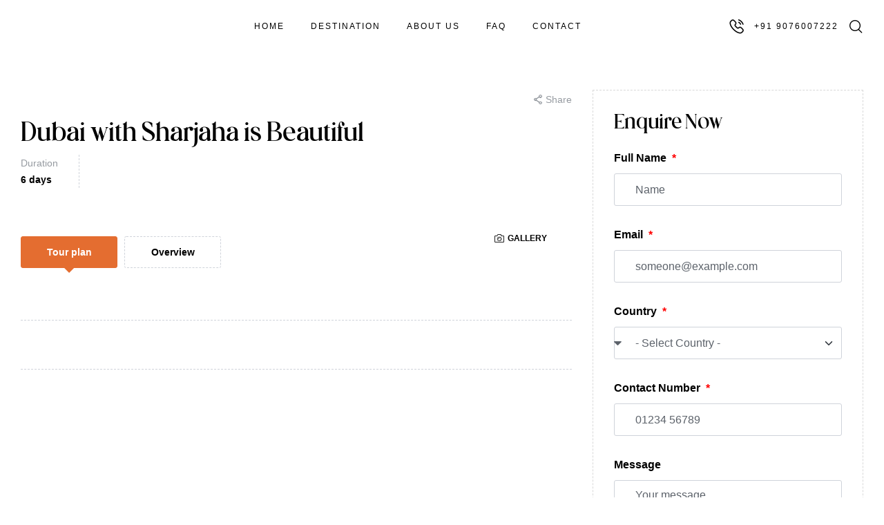

--- FILE ---
content_type: text/html; charset=UTF-8
request_url: https://vexplore.in/to_book/dubai-with-sharjaha-is-beautiful/
body_size: 77538
content:
<!DOCTYPE html><html lang="en-US" prefix="og: https://ogp.me/ns#"><head><script data-no-optimize="1">var litespeed_docref=sessionStorage.getItem("litespeed_docref");litespeed_docref&&(Object.defineProperty(document,"referrer",{get:function(){return litespeed_docref}}),sessionStorage.removeItem("litespeed_docref"));</script> <meta charset="UTF-8"><meta name="viewport" content="width=device-width, initial-scale=1.0, viewport-fit=cover" /><link rel="dns-prefetch" href="//fonts.googleapis.com"><link rel="dns-prefetch" href="//s.w.org"><link rel="preload" href="https://vexplore.in/wp-content/themes/zourney/assets/fonts/icons/zourney-icon-1.2.1.woff2" as="font" crossorigin><title>Dubai with Sharjaha is Beautiful - V-explore</title><meta name="robots" content="index, follow, max-snippet:-1, max-video-preview:-1, max-image-preview:large"/><link rel="canonical" href="https://vexplore.in/to_book/dubai-with-sharjaha-is-beautiful/" /><meta property="og:locale" content="en_US" /><meta property="og:type" content="article" /><meta property="og:title" content="Dubai with Sharjaha is Beautiful - V-explore" /><meta property="og:url" content="https://vexplore.in/to_book/dubai-with-sharjaha-is-beautiful/" /><meta property="og:site_name" content="V-explore" /><meta property="og:updated_time" content="2023-11-21T13:17:38+05:30" /><meta property="og:image" content="https://vexplore.in/wp-content/uploads/2023/05/mosque-g72474969c_1280.jpg" /><meta property="og:image:secure_url" content="https://vexplore.in/wp-content/uploads/2023/05/mosque-g72474969c_1280.jpg" /><meta property="og:image:width" content="1280" /><meta property="og:image:height" content="960" /><meta property="og:image:alt" content="Dubai with Sharjaha is Beautiful" /><meta property="og:image:type" content="image/jpeg" /><meta name="twitter:card" content="summary_large_image" /><meta name="twitter:title" content="Dubai with Sharjaha is Beautiful - V-explore" /><meta name="twitter:image" content="https://vexplore.in/wp-content/uploads/2023/05/mosque-g72474969c_1280.jpg" /><link rel='dns-prefetch' href='//www.googletagmanager.com' /><link rel='dns-prefetch' href='//fonts.googleapis.com' /><link rel="alternate" type="application/rss+xml" title="V-explore &raquo; Feed" href="https://vexplore.in/feed/" /><link rel="alternate" type="application/rss+xml" title="V-explore &raquo; Comments Feed" href="https://vexplore.in/comments/feed/" /><link rel="alternate" type="application/rss+xml" title="V-explore &raquo; Dubai with Sharjaha is Beautiful Comments Feed" href="https://vexplore.in/to_book/dubai-with-sharjaha-is-beautiful/feed/" /> <script type="litespeed/javascript">window._wpemojiSettings={"baseUrl":"https:\/\/s.w.org\/images\/core\/emoji\/15.0.3\/72x72\/","ext":".png","svgUrl":"https:\/\/s.w.org\/images\/core\/emoji\/15.0.3\/svg\/","svgExt":".svg","source":{"concatemoji":"https:\/\/vexplore.in\/wp-includes\/js\/wp-emoji-release.min.js?ver=6.5.7"}};
/*! This file is auto-generated */
!function(i,n){var o,s,e;function c(e){try{var t={supportTests:e,timestamp:(new Date).valueOf()};sessionStorage.setItem(o,JSON.stringify(t))}catch(e){}}function p(e,t,n){e.clearRect(0,0,e.canvas.width,e.canvas.height),e.fillText(t,0,0);var t=new Uint32Array(e.getImageData(0,0,e.canvas.width,e.canvas.height).data),r=(e.clearRect(0,0,e.canvas.width,e.canvas.height),e.fillText(n,0,0),new Uint32Array(e.getImageData(0,0,e.canvas.width,e.canvas.height).data));return t.every(function(e,t){return e===r[t]})}function u(e,t,n){switch(t){case"flag":return n(e,"\ud83c\udff3\ufe0f\u200d\u26a7\ufe0f","\ud83c\udff3\ufe0f\u200b\u26a7\ufe0f")?!1:!n(e,"\ud83c\uddfa\ud83c\uddf3","\ud83c\uddfa\u200b\ud83c\uddf3")&&!n(e,"\ud83c\udff4\udb40\udc67\udb40\udc62\udb40\udc65\udb40\udc6e\udb40\udc67\udb40\udc7f","\ud83c\udff4\u200b\udb40\udc67\u200b\udb40\udc62\u200b\udb40\udc65\u200b\udb40\udc6e\u200b\udb40\udc67\u200b\udb40\udc7f");case"emoji":return!n(e,"\ud83d\udc26\u200d\u2b1b","\ud83d\udc26\u200b\u2b1b")}return!1}function f(e,t,n){var r="undefined"!=typeof WorkerGlobalScope&&self instanceof WorkerGlobalScope?new OffscreenCanvas(300,150):i.createElement("canvas"),a=r.getContext("2d",{willReadFrequently:!0}),o=(a.textBaseline="top",a.font="600 32px Arial",{});return e.forEach(function(e){o[e]=t(a,e,n)}),o}function t(e){var t=i.createElement("script");t.src=e,t.defer=!0,i.head.appendChild(t)}"undefined"!=typeof Promise&&(o="wpEmojiSettingsSupports",s=["flag","emoji"],n.supports={everything:!0,everythingExceptFlag:!0},e=new Promise(function(e){i.addEventListener("DOMContentLiteSpeedLoaded",e,{once:!0})}),new Promise(function(t){var n=function(){try{var e=JSON.parse(sessionStorage.getItem(o));if("object"==typeof e&&"number"==typeof e.timestamp&&(new Date).valueOf()<e.timestamp+604800&&"object"==typeof e.supportTests)return e.supportTests}catch(e){}return null}();if(!n){if("undefined"!=typeof Worker&&"undefined"!=typeof OffscreenCanvas&&"undefined"!=typeof URL&&URL.createObjectURL&&"undefined"!=typeof Blob)try{var e="postMessage("+f.toString()+"("+[JSON.stringify(s),u.toString(),p.toString()].join(",")+"));",r=new Blob([e],{type:"text/javascript"}),a=new Worker(URL.createObjectURL(r),{name:"wpTestEmojiSupports"});return void(a.onmessage=function(e){c(n=e.data),a.terminate(),t(n)})}catch(e){}c(n=f(s,u,p))}t(n)}).then(function(e){for(var t in e)n.supports[t]=e[t],n.supports.everything=n.supports.everything&&n.supports[t],"flag"!==t&&(n.supports.everythingExceptFlag=n.supports.everythingExceptFlag&&n.supports[t]);n.supports.everythingExceptFlag=n.supports.everythingExceptFlag&&!n.supports.flag,n.DOMReady=!1,n.readyCallback=function(){n.DOMReady=!0}}).then(function(){return e}).then(function(){var e;n.supports.everything||(n.readyCallback(),(e=n.source||{}).concatemoji?t(e.concatemoji):e.wpemoji&&e.twemoji&&(t(e.twemoji),t(e.wpemoji)))}))}((window,document),window._wpemojiSettings)</script> <style id="litespeed-ccss">ul{box-sizing:border-box}:root{--wp--preset--font-size--normal:16px;--wp--preset--font-size--huge:42px}.screen-reader-text{border:0;clip:rect(1px,1px,1px,1px);-webkit-clip-path:inset(50%);clip-path:inset(50%);height:1px;margin:-1px;overflow:hidden;padding:0;position:absolute;width:1px;word-wrap:normal!important}body{--wp--preset--color--black:#000;--wp--preset--color--cyan-bluish-gray:#abb8c3;--wp--preset--color--white:#fff;--wp--preset--color--pale-pink:#f78da7;--wp--preset--color--vivid-red:#cf2e2e;--wp--preset--color--luminous-vivid-orange:#ff6900;--wp--preset--color--luminous-vivid-amber:#fcb900;--wp--preset--color--light-green-cyan:#7bdcb5;--wp--preset--color--vivid-green-cyan:#00d084;--wp--preset--color--pale-cyan-blue:#8ed1fc;--wp--preset--color--vivid-cyan-blue:#0693e3;--wp--preset--color--vivid-purple:#9b51e0;--wp--preset--gradient--vivid-cyan-blue-to-vivid-purple:linear-gradient(135deg,rgba(6,147,227,1) 0%,#9b51e0 100%);--wp--preset--gradient--light-green-cyan-to-vivid-green-cyan:linear-gradient(135deg,#7adcb4 0%,#00d082 100%);--wp--preset--gradient--luminous-vivid-amber-to-luminous-vivid-orange:linear-gradient(135deg,rgba(252,185,0,1) 0%,rgba(255,105,0,1) 100%);--wp--preset--gradient--luminous-vivid-orange-to-vivid-red:linear-gradient(135deg,rgba(255,105,0,1) 0%,#cf2e2e 100%);--wp--preset--gradient--very-light-gray-to-cyan-bluish-gray:linear-gradient(135deg,#eee 0%,#a9b8c3 100%);--wp--preset--gradient--cool-to-warm-spectrum:linear-gradient(135deg,#4aeadc 0%,#9778d1 20%,#cf2aba 40%,#ee2c82 60%,#fb6962 80%,#fef84c 100%);--wp--preset--gradient--blush-light-purple:linear-gradient(135deg,#ffceec 0%,#9896f0 100%);--wp--preset--gradient--blush-bordeaux:linear-gradient(135deg,#fecda5 0%,#fe2d2d 50%,#6b003e 100%);--wp--preset--gradient--luminous-dusk:linear-gradient(135deg,#ffcb70 0%,#c751c0 50%,#4158d0 100%);--wp--preset--gradient--pale-ocean:linear-gradient(135deg,#fff5cb 0%,#b6e3d4 50%,#33a7b5 100%);--wp--preset--gradient--electric-grass:linear-gradient(135deg,#caf880 0%,#71ce7e 100%);--wp--preset--gradient--midnight:linear-gradient(135deg,#020381 0%,#2874fc 100%);--wp--preset--font-size--small:14px;--wp--preset--font-size--medium:23px;--wp--preset--font-size--large:26px;--wp--preset--font-size--x-large:42px;--wp--preset--font-size--normal:16px;--wp--preset--font-size--huge:37px;--wp--preset--spacing--20:.44rem;--wp--preset--spacing--30:.67rem;--wp--preset--spacing--40:1rem;--wp--preset--spacing--50:1.5rem;--wp--preset--spacing--60:2.25rem;--wp--preset--spacing--70:3.38rem;--wp--preset--spacing--80:5.06rem;--wp--preset--shadow--natural:6px 6px 9px rgba(0,0,0,.2);--wp--preset--shadow--deep:12px 12px 50px rgba(0,0,0,.4);--wp--preset--shadow--sharp:6px 6px 0px rgba(0,0,0,.2);--wp--preset--shadow--outlined:6px 6px 0px -3px rgba(255,255,255,1),6px 6px rgba(0,0,0,1);--wp--preset--shadow--crisp:6px 6px 0px rgba(0,0,0,1)}html{font-family:sans-serif;-ms-text-size-adjust:100%;-webkit-text-size-adjust:100%}body{margin:0}header,nav,section{display:block}a{background-color:transparent}h1{font-size:2em;margin:.67em 0}img{border:0}svg:not(:root){overflow:hidden}button,input,select,textarea{color:inherit;font:inherit;margin:0}button{overflow:visible}button,select{text-transform:none}button,input[type=submit]{-webkit-appearance:button}button::-moz-focus-inner,input::-moz-focus-inner{border:0;padding:0}input{line-height:normal}input[type=search]{-webkit-appearance:textfield;box-sizing:content-box}input[type=search]::-webkit-search-cancel-button,input[type=search]::-webkit-search-decoration{-webkit-appearance:none}textarea{overflow:auto}:root{--primary:#e46d30;--primary_hover:#db5d1c;--secondary:#8e8a46;--secondary_hover:#7f7c3f;--text:#5c626a;--text_lighter:#969ba1;--accent:#000;--lighter:#bdc2cb;--border:#cfd3da;--background:#fff;--border_radius:3px;--e-global-typography-text-font-family:'Jost','HelveticaNeue-Light','Helvetica Neue Light','Helvetica Neue',Helvetica,Arial,'Lucida Grande',sans-serif;--e-global-typography-accent-font-family:'Zourney Heading','HelveticaNeue-Light','Helvetica Neue Light','Helvetica Neue',Helvetica,Arial,'Lucida Grande',sans-serif;--e-global-typography-sub-font-family:'Zourney Sub','HelveticaNeue-Light','Helvetica Neue Light','Helvetica Neue',Helvetica,Arial,'Lucida Grande',sans-serif;--container:1366px}body{-ms-word-wrap:break-word;word-wrap:break-word;-webkit-font-smoothing:antialiased;-moz-osx-font-smoothing:grayscale;background-color:var(--background);overflow-x:hidden}body,button,input,textarea{font-size:16px;font-weight:400;line-height:1.5;text-rendering:optimizeLegibility;color:var(--text);font-family:var(--e-global-typography-text-font-family)}select{color:initial;max-width:100%;font-family:var(--e-global-typography-text-font-family)}h1,h2,h3,h4,h5,h6{clear:both;font-weight:400;margin:0 0 .5407911001em;color:var(--accent);font-family:var(--e-global-typography-accent-font-family);-webkit-font-feature-settings:'liga' off;font-feature-settings:'liga' off}h1{font-size:64px;line-height:1}h2{font-size:50px;line-height:1.08}h3{font-size:38px;line-height:1.1052631579}h4{font-size:30px;line-height:1.2}h5{font-size:24px;line-height:1.25}h6{font-size:20px;line-height:1.3}p{margin:0 0 1em}ul{margin:0 0 1em 3em;padding:0}ul{list-style:disc}li>ul{margin-bottom:0;margin-left:1em}i{font-style:italic}img{height:auto;max-width:100%;display:block}a{color:var(--accent);text-decoration:none}:focus{outline:none}*{box-sizing:border-box}body{font-size:16px;line-height:1.375}.site{overflow-x:hidden}.col-full{max-width:1320px;margin-left:auto;margin-right:auto;padding-left:15px;padding-right:15px}.col-full:before,.col-full:after{content:'';display:table}.col-full:after{clear:both}.col-full:after{content:" ";display:block;clear:both}@media (min-width:768px) and (max-width:1380px){.col-full{padding-left:30px;padding-right:30px;width:auto}}.site-header-account{position:relative}.site-header-account>a{white-space:nowrap;display:-webkit-box;display:-webkit-flex;display:flex}.site-header-account>a i{font-size:24px;line-height:1}.header-group-action{display:-webkit-box;display:-webkit-flex;display:flex;-webkit-box-align:center;-webkit-align-items:center;align-items:center;-webkit-box-pack:end;-webkit-justify-content:flex-end;justify-content:flex-end}.header-group-action>div>a{display:-webkit-box;display:-webkit-flex;display:flex}.header-group-action>div>a i{font-size:20px;line-height:1;color:var(--accent)}.site-search-popup{position:absolute;width:100vw;top:0;left:50%;margin-left:-50vw;z-index:99999;height:100%;background-color:#fff;visibility:hidden;opacity:0}.site-search-popup .site-search-popup-wrap{display:-webkit-box;display:-webkit-flex;display:flex;-webkit-box-align:center;-webkit-align-items:center;align-items:center;-webkit-box-pack:center;-webkit-justify-content:center;justify-content:center;position:relative;margin-left:auto;margin-right:auto;padding:0 30px;width:100%;height:100%}@media (min-width:1025px){.site-search-popup .site-search-popup-wrap{padding:7px 70px}}.site-search-popup .site-search-popup-wrap .site-search-popup-close svg{display:block}.site-search-popup .site-search-popup-wrap .site-search form:before{content:none}.site-search-popup .site-search-popup-wrap .site-search form input[type=search]{border:none;padding-left:0;padding-right:0;font-size:21px}@media (min-width:768px){.site-search-popup .site-search-popup-wrap .site-search form input[type=search]{font-size:24px}.site-search-popup .site-search-popup-wrap .site-search form input[type=search]::-webkit-input-placeholder{font-size:24px}.site-search-popup .site-search-popup-wrap .site-search form input[type=search]:-ms-input-placeholder{font-size:24px}.site-search-popup .site-search-popup-wrap .site-search form input[type=search]::-ms-input-placeholder{font-size:24px}}.site-search-popup .site-search-popup-wrap .site-search{display:block;width:100%;position:relative;opacity:0;visibility:hidden}.account-wrap.mfp-hide{display:none!important}.zourney-mobile-nav{display:-webkit-box;display:-webkit-flex;display:flex;-webkit-box-orient:vertical;-webkit-box-direction:normal;-webkit-flex-direction:column;flex-direction:column;-webkit-box-pack:justify;-webkit-justify-content:space-between;justify-content:space-between;position:fixed;width:300px;top:0;bottom:0;left:0;z-index:9999;padding:10px 20px;overflow:hidden;overflow-y:auto;background-color:#222;-webkit-transform:translate3d(-330px,0,0);transform:translate3d(-330px,0,0)}.mobile-nav-close{color:#fff;float:right;clear:both;padding:0 18px;margin-bottom:11px}.zourney-overlay{position:fixed;width:100vw;height:100vh;top:0;bottom:0;z-index:997;opacity:0;background-color:rgba(0,0,0,.7);visibility:hidden}.menu-mobile-nav-button{display:block;font-size:15px;color:var(--accent)}@media (min-width:1024px){.menu-mobile-nav-button{display:none}}.menu-mobile-nav-button i{font-size:20px}html{overflow-x:hidden}.primary-navigation{display:none}.main-navigation{position:relative}.main-navigation:before,.main-navigation:after{content:'';display:table}.main-navigation:after{clear:both}.main-navigation .menu{clear:both}.main-navigation ul.menu{margin-left:0;list-style:none;margin-bottom:0}.main-navigation ul.menu ul{display:block;margin-left:1.41575em}.main-navigation ul.menu>li.menu-item>a{display:block;font-size:12px;line-height:1.3333333333;font-weight:500;letter-spacing:2px;text-transform:uppercase;color:var(--accent)}.main-navigation ul>li.menu-item>a{color:var(--accent)}.main-navigation .sub-menu{padding:20px 0;border-radius:3px;border:1px solid var(--border);background-color:#fff}.mobile-navigation{clear:both}.mobile-navigation ul{margin:0;list-style:none}.mobile-navigation ul li{position:relative;border-style:solid;border-width:1px 0 0;border-color:#333}.mobile-navigation ul li a{padding:.5em;display:block;color:#fff}.mobile-navigation ul>li:first-child{border:none}.mobile-navigation ul .sub-menu{display:none;padding-left:10px}.mega-menu.sub-menu{padding:0;background:#fff;box-shadow:0 5px 20px 0 rgba(0,0,0,.1)}.mega-menu .elementor-icon-list-items li{padding:.5407911001em 0;font-weight:400}.mega-menu .elementor-icon-list-items li a{color:var(--text)}.site-content{outline:none}.hentry{margin:0 0 60px}.scrollup{display:block;position:fixed;right:10px;bottom:10px;width:46px;height:46px;line-height:46px;text-decoration:none;background:var(--primary);color:#fff;border-radius:50%;box-shadow:0 0 15px rgba(0,0,0,.4);-webkit-transform:scale(0);-ms-transform:scale(0);transform:scale(0);z-index:999;text-align:center;font-size:20px}@media (max-width:768px){.scrollup{opacity:0!important}}.scrollup i{margin-top:-5px}.screen-reader-text{border:0;clip:rect(1px,1px,1px,1px);-webkit-clip-path:inset(50%);clip-path:inset(50%);height:1px;margin:-1px;overflow:hidden;padding:0;position:absolute;width:1px;word-wrap:normal!important}.site-content:before,.site-content:after{content:'';display:table}.site-content:after{clear:both}form{margin-bottom:1.618em}button,input,select,textarea{font-size:100%;margin:0;vertical-align:baseline;*vertical-align:middle}button,input[type=submit],.button{display:inline-block;font-size:14px;line-height:1.7142857143;font-weight:600;border:none;padding:.75rem 1.9rem;text-decoration:none;text-shadow:none;-webkit-appearance:none;text-transform:capitalize;color:#fff;border-radius:var(--border_radius);background-color:var(--primary)}button:after,input[type=submit]:after,.button:after{display:none}input[type=search]::-webkit-search-decoration{-webkit-appearance:none}input[type=search]{box-sizing:border-box}input[type=search]::-webkit-input-placeholder{color:#616161}input[type=search]:-ms-input-placeholder{color:#616161}input[type=search]::-ms-input-placeholder{color:#616161}button::-moz-focus-inner,input::-moz-focus-inner{border:0;padding:0}input[type=text],input[type=email],input[type=tel],input[type=password],input[type=search],textarea{padding:.813em 1.5em;font-size:16px;line-height:1.5;-webkit-appearance:none;box-sizing:border-box;font-weight:400;border-radius:var(--border_radius);outline:0;border:1px solid var(--border);background-color:#fff;color:var(--accent)}input[type=text]::-webkit-input-placeholder,input[type=email]::-webkit-input-placeholder,input[type=tel]::-webkit-input-placeholder,input[type=password]::-webkit-input-placeholder,input[type=search]::-webkit-input-placeholder,textarea::-webkit-input-placeholder{color:var(--text)}input[type=text]:-ms-input-placeholder,input[type=email]:-ms-input-placeholder,input[type=tel]:-ms-input-placeholder,input[type=password]:-ms-input-placeholder,input[type=search]:-ms-input-placeholder,textarea:-ms-input-placeholder{color:var(--text)}input[type=text]::-ms-input-placeholder,input[type=email]::-ms-input-placeholder,input[type=tel]::-ms-input-placeholder,input[type=password]::-ms-input-placeholder,input[type=search]::-ms-input-placeholder,textarea::-ms-input-placeholder{color:var(--text)}select{padding:.63em 28px .63em 1.41575em}select:not([size]):not([multiple]){color:var(--text);background-color:#fff;border:1px solid;border-color:var(--border);max-width:100%;-webkit-appearance:none;-moz-appearance:textfield;appearance:none;width:100%;background-image:url("data:image/svg+xml,%3csvg xmlns='http://www.w3.org/2000/svg' viewBox='0 0 16 16'%3e%3cpath fill='none' stroke='%23343a40' stroke-linecap='round' stroke-linejoin='round' stroke-width='2' d='M2 5l6 6 6-6'/%3e%3c/svg%3e");background-position:calc(100% - 10px) center;background-repeat:no-repeat;background-size:16px 12px;border-radius:0}textarea{overflow:auto;vertical-align:top;width:100%}label{font-weight:400}.gallery{margin-bottom:1.41575em}.gallery:before,.gallery:after{content:'';display:table}.gallery:after{clear:both}.zourney-social-share .social-share-header{display:none}.zourney-social-share .ourney-social-icon{display:-webkit-box;display:-webkit-flex;display:flex}.zourney-social-share a{display:-webkit-box;display:-webkit-flex;display:flex;-webkit-box-align:center;-webkit-align-items:center;align-items:center;-webkit-box-pack:center;-webkit-justify-content:center;justify-content:center;width:40px;height:40px;margin-right:10px;color:#fff;background-color:#c4c4c4}.zourney-social-share a.social-facebook{background-color:#506ccf}.zourney-social-share a.social-twitter{background-color:#97d5f0}.zourney-social-share a.social-linkedin{background-color:#0a66c2}.zourney-social-share a:last-child{margin-right:0}.site-search form{position:relative;margin-bottom:0}.site-search form input[type=search]{border:2px solid var(--border);width:100%;padding:1em 48px 1em 21px}.site-search form input[type=submit]{font-size:0;line-height:0;width:48px;position:absolute;right:0;top:0;bottom:0;border:0;z-index:3;background:0 0}@media (min-width:1024px){.primary-navigation{display:block}.main-navigation{clear:both;display:block;width:100%}.main-navigation ul{list-style:none;margin:0;padding-left:0;display:block}.main-navigation ul li{position:relative;display:inline-block;text-align:left}.main-navigation ul li a:not(.elementor-button-link){display:block}.main-navigation ul ul.sub-menu{float:left;position:absolute;top:100%;-webkit-transform:translateY(20px);-ms-transform:translateY(20px);transform:translateY(20px);z-index:99999;left:1.1em;opacity:0;visibility:hidden}.main-navigation ul ul.sub-menu li{display:block;min-width:258px}.site-content:before,.site-content:after{content:'';display:table}.site-content:after{clear:both}}@media (min-width:768px){.main-navigation ul.menu{max-height:none;overflow:visible;margin-left:-1.1em;margin-right:-1.1em}.main-navigation ul.menu>li>a{padding:1.8em 1.6em}.main-navigation ul.menu ul.sub-menu{margin-left:0}.main-navigation ul.menu ul.sub-menu ul{margin-left:0}}.zourney-carousel{display:none}[class*=zourney-icon-]{font-family:"zourney-icon";-webkit-font-smoothing:antialiased;-moz-osx-font-smoothing:grayscale;display:inline-block;font-style:normal;font-variant:normal;font-weight:400;line-height:1;vertical-align:middle}.zourney-icon-arrow-long-right:before{content:""}.zourney-icon-calendar:before{content:""}.zourney-icon-facebook-f:before{content:""}.zourney-icon-linkedin-in:before{content:""}.zourney-icon-login:before{content:""}.zourney-icon-phone:before{content:""}.zourney-icon-search:before{content:""}.zourney-icon-share:before{content:""}.zourney-icon-twitter:before{content:""}.zourney-icon-angle-up:before{content:""}.zourney-icon-arrow-down:before{content:""}.zourney-icon-bars:before{content:""}.zourney-icon-camera-alt:before{content:""}.zourney-icon-check:before{content:""}.zourney-icon-times:before{content:""}.site-search form:before{font-family:"zourney-icon";-webkit-font-smoothing:antialiased;-moz-osx-font-smoothing:grayscale;display:inline-block;font-style:normal;font-variant:normal;font-weight:400;line-height:1;vertical-align:middle;content:"";position:absolute;top:50%;right:0;width:48px;text-align:center;-webkit-transform:translateY(-50%);-ms-transform:translateY(-50%);transform:translateY(-50%);z-index:1;font-size:18px;color:var(--accent)}@media (min-width:768px){.main-navigation ul.menu>li.menu-item-has-children>a:after,.main-navigation ul.menu>li.has-mega-menu>a:after{font-family:"zourney-icon";-webkit-font-smoothing:antialiased;-moz-osx-font-smoothing:grayscale;display:inline-block;font-style:normal;font-variant:normal;font-weight:400;line-height:1;vertical-align:middle;content:"";margin-left:.5em;font-size:14px}}.booking_form_step_num{margin-right:10px;border-radius:100%;background-color:#f7931e;color:#fff;padding:4px;width:26px;height:26px;display:inline-block;line-height:1em;box-sizing:border-box;font-size:16px;text-align:center;display:none}.booking-form-block{margin-bottom:10px}.booking-form-block input{line-height:normal;font-size:14px;color:#999}.booking-form-block input[type=text].booking_date{font-weight:600;font-size:16px;line-height:18px;width:100%;padding:15px 25px 15px 53px;color:var(--accent);background-color:transparent}.booking-form-block input[type=text].booking_date::-webkit-input-placeholder{font-weight:600;font-size:16px;line-height:18px;color:var(--accent)}.booking-form-block input[type=text].booking_date:-ms-input-placeholder{font-weight:600;font-size:16px;line-height:18px;color:var(--accent)}.booking-form-block input[type=text].booking_date::-ms-input-placeholder{font-weight:600;font-size:16px;line-height:18px;color:var(--accent)}.booking-form-block input[type=text].booking_date::-moz-placeholder,.booking-form-block input[type=text].booking_date::-webkit-input-placeholder{font-weight:500;line-height:24px;font-size:14px;color:var(--accent);opacity:1}.booking-form-block .booking-date{position:relative}.booking-form-block .booking-date>i{position:absolute;top:50%;-webkit-transform:translateY(-50%);-ms-transform:translateY(-50%);transform:translateY(-50%)}.booking-form-block .booking-date .left{left:25px;font-size:18px;color:var(--primary)}.booking-form-block .booking-date .right{right:25px;font-size:6px;color:var(--accent)}.booking-form-block .booking-date>*{display:inline-block}.booking-form-block.booking-times-block{display:-webkit-box;display:-webkit-flex;display:flex;padding:16px 25px 6px;border-radius:3px;margin-bottom:19px;background-color:#f6f8fb}.booking-form-block.booking-times-block .booking_form_input_label{margin-bottom:10px}.booking-form-block.booking-times-block .booking-date-times{line-height:0}.booking-form-block.booking-guests-block{margin-bottom:0;padding-bottom:30px;border-bottom:1px dashed var(--border)}.booking-form-block.booking-guests-block #booking-guests-result>div{margin-bottom:10px}.booking-form-block.booking-guests-block #booking-guests-result .guests-block-adults{display:-webkit-box;display:-webkit-flex;display:flex;-webkit-box-align:center;-webkit-align-items:center;align-items:center}.booking-form-block.booking-guests-block #booking-guests-result .label-guests{display:block;font-weight:400;font-size:14px;line-height:18px;-webkit-flex-basis:60%;flex-basis:60%;-webkit-box-flex:1;-webkit-flex-grow:1;flex-grow:1;-webkit-flex-shrink:1;flex-shrink:1;color:var(--text)}.booking-form-block.booking-guests-block #booking-guests-result .content{position:relative;max-width:80px;padding:2px 15px;border-radius:3px;-webkit-flex-basis:30%;flex-basis:30%;-webkit-box-flex:1;-webkit-flex-grow:1;flex-grow:1;-webkit-flex-shrink:5;flex-shrink:5;border:1px solid var(--border)}.booking-form-block.booking-guests-block #booking-guests-result .content i{position:absolute;top:50%;right:10px;-webkit-transform:translateY(-50%);-ms-transform:translateY(-50%);transform:translateY(-50%);font-size:6px;color:var(--accent)}.booking-form-block.booking-guests-block #booking-guests-result .value-default{font-weight:400;font-size:14px;line-height:18px;color:var(--text_lighter)}.booking-form-block.booking-guests-block .booking_form_input_label{display:block;margin-bottom:14px;font-weight:600;font-size:16px;line-height:18px;color:var(--accent)}.submit_group{display:block;margin-top:19px}.submit_group button.booking_form_submit{display:-webkit-box;display:-webkit-flex;display:flex;-webkit-box-align:center;-webkit-align-items:center;align-items:center;-webkit-box-pack:center;-webkit-justify-content:center;justify-content:center;width:100%;padding:17px 20px;color:#fff;background-color:var(--primary)}.submit_group button.booking_form_submit i{font-size:9px;margin-left:9px}#booking_form_block:before,#booking_form_block:after{content:"";display:table;clear:both}#booking_form_total{display:-webkit-box;display:-webkit-flex;display:flex;-webkit-box-align:center;-webkit-align-items:center;align-items:center;-webkit-box-pack:justify;-webkit-justify-content:space-between;justify-content:space-between;padding-top:16px;margin-top:30px;border-top:1px dashed var(--border)}#error_group{display:none}#error_group label{color:red}@media (max-width:782px){.my_account_page_content_wrapper{min-height:calc(100vh - 111px)}}.my_account_page_content_wrapper{padding:40px 0;-webkit-box-flex:2;-webkit-flex-grow:2;flex-grow:2;-webkit-flex-shrink:5;flex-shrink:5;background-color:#eef0f8;-webkit-align-self:stretch;align-self:stretch;position:relative}.my_account_page_content_wrapper input[type=text],.my_account_page_content_wrapper input[type=password]{background-color:#fff;width:100%}#babe_login #forgot_url{-webkit-flex-basis:100%;flex-basis:100%;text-align:center;padding-top:0}@media screen and (max-width:564px){#babe_login div{-webkit-flex-basis:100%;flex-basis:100%}}.my_account_page_content_wrapper input[type=text],.my_account_page_content_wrapper input[type=password]{padding:0 8px;line-height:2;min-height:30px}.slideshow-tab-container .tab-content{display:block}.slideshow-tab-container .gallery{margin-bottom:0}.booking_tab_gallery{position:relative;z-index:11}.tablist_gallery{display:-webkit-box;display:-webkit-flex;display:flex;padding:0;margin:0 -2px}.tablist_gallery li{list-style:none;text-align:center;position:relative;padding-left:2px;padding-right:2px}.tablist_gallery li span{display:inline-block;vertical-align:middle}.tablist_gallery li a{display:-webkit-inline-box;display:-webkit-inline-flex;display:inline-flex;-webkit-box-align:center;-webkit-align-items:center;align-items:center;font-weight:600;font-size:12px;line-height:14px;text-transform:uppercase;padding:6px;border-radius:2px;color:var(--accent);background-color:#fff}.tablist_gallery li a i{font-size:14px;margin-right:5px}.booking_single_gallery{position:relative}.booking_single_gallery .gallery-wrap{padding:0 5px}.elementor-widget-babe-item-slideshow .elementor-widget-inner{position:relative}.elementor-widget-babe-item-slideshow .booking_tab_gallery{position:absolute;top:30px;right:30px;z-index:9}.elementor-widget-babe-item-slideshow .elementor-widget-inner:before,.elementor-widget-babe-item-slideshow .elementor-widget-inner:after{content:"";display:table;clear:both}.elementor-widget-babe-booking-form .elementor-widget-inner form{margin-bottom:0}.elementor-widget-babe-booking-form .babe_post_content_title{margin-bottom:16px}.single-to_book .elementor-widget-container .babe-section-title{font-weight:400;font-size:14px;line-height:1.7142857143;margin-bottom:0;color:var(--text_lighter)}.single-to_book .elementor-widget-container .item-meta-value{font-weight:600;font-size:14px;line-height:1.7142857143;color:var(--accent)}.elementor-widget-babe-item-included .elementor-list-items{list-style:none;margin:0;padding:0}.elementor-widget-babe-item-included .list-item{display:-webkit-box;display:-webkit-flex;display:flex;-webkit-box-align:center;-webkit-align-items:center;align-items:center;font-size:16px;line-height:1.875}.elementor-widget-babe-item-included .item_icon{display:inline-block;margin-right:13px;color:var(--secondary)}.my_account_page_content_wrapper #login_form{max-width:500px;padding:50px;margin-left:auto;margin-right:auto;margin-bottom:30px;background-color:#eef0f8}.my_account_page_content_wrapper #babe_login{display:-webkit-box;display:-webkit-flex;display:flex;-webkit-flex-wrap:wrap;flex-wrap:wrap;margin-bottom:0}.my_account_page_content_wrapper #babe_login>div{-webkit-box-flex:1;-webkit-flex-grow:1;flex-grow:1;-webkit-flex-basis:100%;flex-basis:100%;margin-bottom:1em}.my_account_page_content_wrapper #babe_login label{display:block;margin-bottom:.5em;color:var(--accent)}.my_account_page_content_wrapper #babe_login .login_submit{-webkit-flex-basis:100%;flex-basis:100%;margin-bottom:0;margin-top:10px;-webkit-box-ordinal-group:13;-webkit-order:12;order:12}.my_account_page_content_wrapper #babe_login .login_submit input[type=submit]{width:100%}.my_account_page_content_wrapper #babe_login #forgot_url{-webkit-flex-basis:100%;flex-basis:100%;text-align:right;padding-top:0;margin-bottom:0;font-size:14px;-webkit-box-ordinal-group:12;-webkit-order:11;order:11}.my_account_page_content_wrapper #babe_login #forgot_url a:not(:hover){color:var(--primary)}.my_account_page_content_wrapper .login_submit,.my_account_page_content_wrapper #login_form>h3{text-align:center;font-size:2em}.single-to_book .elementor-heading-title{font-weight:400;font-size:30px;line-height:36px;margin-bottom:17px;color:var(--accent)}.single-to_book .elementor-page-title .elementor-heading-title{font-weight:400;font-size:38px;line-height:42px;margin-bottom:0;color:var(--accent)}.elementor-widget-babe-item-steps .elementor-widget-container .zourney-toogle-step{font-weight:600;text-decoration:underline;color:var(--accent);text-transform:capitalize;position:absolute;right:0;top:5px}.elementor-widget-babe-item-steps .elementor-widget-container .block_step{padding-bottom:40px;padding-left:80px}.elementor-widget-babe-item-steps .elementor-widget-container .block_step:last-child{padding-bottom:0}.elementor-widget-babe-item-steps .elementor-widget-container .block_step{position:relative}.elementor-widget-babe-item-steps .elementor-widget-container .block_step .block_step_title{position:relative}.elementor-widget-babe-item-steps .elementor-widget-container .block_step .icon{position:absolute;width:30px;height:30px;top:50%;left:-60px;border-radius:50%;-webkit-transform:translateY(-50%);-ms-transform:translateY(-50%);transform:translateY(-50%);border:2px solid var(--border);background-color:#fff}.elementor-widget-babe-item-steps .elementor-widget-container .block_step .icon:before{content:"";position:absolute;width:18px;height:18px;top:50%;left:50%;opacity:0;border-radius:50%;-webkit-transform:translate(-50%,-50%);-ms-transform:translate(-50%,-50%);transform:translate(-50%,-50%);background-color:var(--primary)}.elementor-widget-babe-item-steps .elementor-widget-container .block_step:before{content:"";position:absolute;display:inline-block;left:34px;top:0;width:1px;height:100%;background-color:var(--border)}.elementor-widget-babe-item-steps .elementor-widget-container .block_step:last-child:before{content:none}.elementor-widget-babe-item-steps .elementor-widget-container .block_step_title{font-weight:600;font-size:20px;line-height:18px;color:var(--accent)}.elementor-widget-babe-item-steps .elementor-widget-container .block_step_title span{color:var(--text_lighter)}.elementor-widget-babe-item-steps .elementor-widget-container .block_step_content{display:block;overflow:hidden;font-size:16px;max-height:0;border:none;padding:0}.elementor-widget-babe-item-steps .elementor-widget-container .block_step_content .content{padding-top:25px}.elementor-widget-babe-item-steps .elementor-widget-container .block_step_content .content p:last-child{margin-bottom:0}body{--primary:#e46d30;--primary_hover:#db5d1c;--secondary:#8e8a46;--secondary_hover:#7f7c3f;--text:#5c626a;--text_lighter:#969ba1;--accent:#000;--lighter:#bdc2cb;--border:#cfd3da}.elementor-screen-only,.screen-reader-text{position:absolute;top:-10000em;width:1px;height:1px;margin:-1px;padding:0;overflow:hidden;clip:rect(0,0,0,0);border:0}.elementor-clearfix:after{content:"";display:block;clear:both;width:0;height:0}.elementor *,.elementor :after,.elementor :before{box-sizing:border-box}.elementor a{box-shadow:none;text-decoration:none}.elementor img{height:auto;max-width:100%;border:none;border-radius:0;box-shadow:none}.elementor .elementor-background-overlay{height:100%;width:100%;top:0;left:0;position:absolute}.elementor-widget-wrap .elementor-element.elementor-widget__width-auto{max-width:100%}@media (max-width:767px){.elementor-widget-wrap .elementor-element.elementor-widget-mobile__width-initial{max-width:100%}}.elementor-element{--flex-direction:initial;--flex-wrap:initial;--justify-content:initial;--align-items:initial;--align-content:initial;--gap:initial;--flex-basis:initial;--flex-grow:initial;--flex-shrink:initial;--order:initial;--align-self:initial;flex-basis:var(--flex-basis);flex-grow:var(--flex-grow);flex-shrink:var(--flex-shrink);order:var(--order);align-self:var(--align-self)}:root{--page-title-display:block}.elementor-page-title{display:var(--page-title-display)}.elementor-section{position:relative}.elementor-section .elementor-container{display:flex;margin-right:auto;margin-left:auto;position:relative}@media (max-width:1024px){.elementor-section .elementor-container{flex-wrap:wrap}}.elementor-section.elementor-section-boxed>.elementor-container{max-width:1140px}.elementor-section.elementor-section-stretched{position:relative;width:100%}.elementor-widget-wrap{position:relative;width:100%;flex-wrap:wrap;align-content:flex-start}.elementor:not(.elementor-bc-flex-widget) .elementor-widget-wrap{display:flex}.elementor-widget-wrap>.elementor-element{width:100%}.elementor-widget{position:relative}.elementor-widget:not(:last-child){margin-bottom:20px}.elementor-widget:not(:last-child).elementor-widget__width-auto{margin-bottom:0}.elementor-column{position:relative;min-height:1px;display:flex}.elementor-column-gap-default>.elementor-column>.elementor-element-populated{padding:10px}.elementor-inner-section .elementor-column-gap-no .elementor-element-populated{padding:0}@media (min-width:768px){.elementor-column.elementor-col-25{width:25%}.elementor-column.elementor-col-33{width:33.333%}.elementor-column.elementor-col-50{width:50%}.elementor-column.elementor-col-66{width:66.666%}.elementor-column.elementor-col-100{width:100%}}@media (max-width:767px){.elementor-column{width:100%}}.elementor-form-fields-wrapper{display:flex;flex-wrap:wrap}.elementor-form-fields-wrapper.elementor-labels-above .elementor-field-group>.elementor-select-wrapper,.elementor-form-fields-wrapper.elementor-labels-above .elementor-field-group>input,.elementor-form-fields-wrapper.elementor-labels-above .elementor-field-group>textarea{flex-basis:100%;max-width:100%}.elementor-field-group{flex-wrap:wrap;align-items:center}.elementor-field-group .elementor-field-textual{width:100%;max-width:100%;border:1px solid #69727d;background-color:transparent;color:#1f2124;vertical-align:middle;flex-grow:1}.elementor-field-group .elementor-field-textual::-moz-placeholder{color:inherit;font-family:inherit;opacity:.6}.elementor-field-group .elementor-select-wrapper{display:flex;position:relative;width:100%}.elementor-field-group .elementor-select-wrapper select{-webkit-appearance:none;-moz-appearance:none;appearance:none;color:inherit;font-size:inherit;font-family:inherit;font-weight:inherit;font-style:inherit;text-transform:inherit;letter-spacing:inherit;line-height:inherit;flex-basis:100%;padding-right:20px}.elementor-field-group .elementor-select-wrapper:before{content:"\e92a";font-family:eicons;font-size:15px;position:absolute;top:50%;transform:translateY(-50%);right:10px;text-shadow:0 0 3px rgba(0,0,0,.3)}.elementor-mark-required .elementor-field-label:after{content:"*";color:red;padding-left:.2em}.elementor-field-textual{line-height:1.4;font-size:15px;min-height:40px;padding:5px 14px;border-radius:3px}.elementor-field-textual.elementor-size-md{font-size:16px;min-height:47px;padding:6px 16px;border-radius:4px}.elementor-icon{display:inline-block;line-height:1;color:#69727d;font-size:50px;text-align:center}.elementor-icon i{width:1em;height:1em;position:relative;display:block}.elementor-icon i:before{position:absolute;left:50%;transform:translateX(-50%)}.elementor-element{--swiper-theme-color:#000;--swiper-navigation-size:44px;--swiper-pagination-bullet-size:6px;--swiper-pagination-bullet-horizontal-gap:6px}.elementor .elementor-element ul.elementor-icon-list-items{padding:0}@media (max-width:767px){.elementor .elementor-hidden-mobile{display:none}}@media (min-width:768px) and (max-width:880px){.elementor .elementor-hidden-mobile_extra{display:none}}@media (min-width:881px) and (max-width:1024px){.elementor .elementor-hidden-tablet{display:none}}@media (min-width:1025px) and (max-width:1200px){.elementor .elementor-hidden-tablet_extra{display:none}}@media (min-width:1201px) and (max-width:1366px){.elementor .elementor-hidden-laptop{display:none}}@media (min-width:1367px) and (max-width:99999px){.elementor .elementor-hidden-desktop{display:none}}.elementor-kit-17{--e-global-color-primary:#e46d30;--e-global-color-primary_hover:#db5d1c;--e-global-color-secondary:#8e8a46;--e-global-color-secondary_hover:#7f7c3f;--e-global-color-text:#5c626a;--e-global-color-text_lighter:#969ba1;--e-global-color-accent:#000;--e-global-color-lighter:#bdc2cb;--e-global-color-border:#cfd3da;--e-global-color-778c2f0:#fff;--e-global-color-29b7314:#fdba2d;--e-global-typography-heading_title-font-family:"Zourney Heading";--e-global-typography-heading_title-font-size:50px;--e-global-typography-heading_title-font-weight:400;--e-global-typography-heading_title-text-transform:none;--e-global-typography-heading_title-line-height:54px;--e-global-typography-heading_sub-font-family:"Jost";--e-global-typography-heading_sub-font-size:12px;--e-global-typography-heading_sub-font-weight:600;--e-global-typography-heading_sub-text-transform:uppercase;--e-global-typography-heading_sub-line-height:16px;--e-global-typography-heading_footer-font-family:"Jost";--e-global-typography-heading_footer-font-size:12px;--e-global-typography-heading_footer-font-weight:600;--e-global-typography-heading_footer-text-transform:uppercase;--e-global-typography-heading_footer-line-height:16px}.elementor-section.elementor-section-boxed>.elementor-container{max-width:1290px}.elementor-widget:not(:last-child){margin-block-end:0px}.elementor-element{--widgets-spacing:0px 0px}@media (max-width:1024px){.elementor-kit-17{--e-global-typography-heading_title-font-size:40px;--e-global-typography-heading_title-line-height:45px}.elementor-section.elementor-section-boxed>.elementor-container{max-width:1024px}}@media (max-width:767px){.elementor-kit-17{--e-global-typography-heading_title-font-size:34px;--e-global-typography-heading_title-line-height:38px}.elementor-section.elementor-section-boxed>.elementor-container{max-width:767px}}.mfp-hide{display:none!important}button::-moz-focus-inner{padding:0;border:0}[class^=eicon]{display:inline-block;font-family:eicons;font-size:inherit;font-weight:400;font-style:normal;font-variant:normal;line-height:1;text-rendering:auto;-webkit-font-smoothing:antialiased;-moz-osx-font-smoothing:grayscale}.eicon-caret-down:before{content:"\e92a"}:root{--swiper-theme-color:#007aff}:root{--swiper-navigation-size:44px}.elementor-location-header:before{content:"";display:table;clear:both}.elementor-widget-heading .elementor-heading-title{color:var(--e-global-color-primary)}.elementor-widget-divider{--divider-color:var(--e-global-color-secondary)}.elementor-widget-icon-box.elementor-view-default .elementor-icon{fill:var(--e-global-color-primary);color:var(--e-global-color-primary);border-color:var(--e-global-color-primary)}.elementor-widget-icon-box .elementor-icon-box-title{color:var(--e-global-color-primary)}.elementor-widget-icon-list .elementor-icon-list-item:not(:last-child):after{border-color:var(--e-global-color-text)}.elementor-widget-icon-list .elementor-icon-list-text{color:var(--e-global-color-secondary)}.elementor-widget-tabs .elementor-tab-title{color:var(--e-global-color-primary)}.elementor-widget-tabs .elementor-tab-title.elementor-active{color:var(--e-global-color-accent)}.elementor-widget-tabs .elementor-tab-content{color:var(--e-global-color-text)}.elementor-widget-babe-item-steps .elementor-heading-title{color:var(--e-global-color-primary)}.elementor-widget-theme-page-title .elementor-heading-title{color:var(--e-global-color-primary)}.elementor-widget-form .elementor-field-group>label{color:var(--e-global-color-text)}.elementor-widget-form .elementor-field-group .elementor-field{color:var(--e-global-color-text)}.elementor-widget-form{--e-form-steps-indicator-inactive-primary-color:var(--e-global-color-text);--e-form-steps-indicator-active-primary-color:var(--e-global-color-accent);--e-form-steps-indicator-completed-primary-color:var(--e-global-color-accent);--e-form-steps-indicator-progress-color:var(--e-global-color-accent);--e-form-steps-indicator-progress-background-color:var(--e-global-color-text);--e-form-steps-indicator-progress-meter-color:var(--e-global-color-text)}.elementor-241 .elementor-element.elementor-element-84e9fa3>.elementor-container{max-width:1720px}.elementor-241 .elementor-element.elementor-element-84e9fa3>.elementor-container>.elementor-column>.elementor-widget-wrap{align-content:center;align-items:center}.elementor-241 .elementor-element.elementor-element-84e9fa3:not(.elementor-motion-effects-element-type-background){background-color:#fff}.elementor-241 .elementor-element.elementor-element-84e9fa3>.elementor-background-overlay{background-color:#fff;opacity:.5}.elementor-241 .elementor-element.elementor-element-84e9fa3{border-style:none;padding:0 30px;z-index:9999}.elementor-241 .elementor-element.elementor-element-da5e591.elementor-column.elementor-element[data-element_type="column"]>.elementor-widget-wrap.elementor-element-populated{align-content:center;align-items:center}.elementor-241 .elementor-element.elementor-element-756ea55{text-align:left}.elementor-241 .elementor-element.elementor-element-756ea55 img{width:48%}.elementor-241 .elementor-element.elementor-element-e236ea6.elementor-column.elementor-element[data-element_type="column"]>.elementor-widget-wrap.elementor-element-populated{align-content:center;align-items:center}.elementor-241 .elementor-element.elementor-element-9cca84a .main-navigation{text-align:center}.elementor-241 .elementor-element.elementor-element-9cca84a .main-navigation ul.menu>li.menu-item>a{padding:40px 19px}.elementor-241 .elementor-element.elementor-element-9cca84a .main-navigation ul.menu>li.menu-item>a{color:#000}.elementor-241 .elementor-element.elementor-element-9cca84a>.elementor-widget-container{margin:-10px 70px -10px 0}.elementor-241 .elementor-element.elementor-element-845829f.elementor-column.elementor-element[data-element_type="column"]>.elementor-widget-wrap.elementor-element-populated{align-content:center;align-items:center}.elementor-241 .elementor-element.elementor-element-845829f.elementor-column>.elementor-widget-wrap{justify-content:flex-end}.elementor-241 .elementor-element.elementor-element-8a801b9{--icon-box-icon-margin:15px;width:auto;max-width:auto}.elementor-241 .elementor-element.elementor-element-8a801b9 .elementor-icon-box-title{margin-bottom:0;color:#000}.elementor-241 .elementor-element.elementor-element-8a801b9.elementor-view-default .elementor-icon{fill:#000;color:#000;border-color:#000}.elementor-241 .elementor-element.elementor-element-8a801b9 .elementor-icon{font-size:22px}.elementor-241 .elementor-element.elementor-element-8a801b9 .elementor-icon-box-title,.elementor-241 .elementor-element.elementor-element-8a801b9 .elementor-icon-box-title a{font-family:"Jost",Sans-serif;font-size:12px;line-height:15px;letter-spacing:2px}.elementor-241 .elementor-element.elementor-element-3f5fec8 .elementor-header-group-wrapper .header-group-action>div a:not(:hover) i:before{color:#000}.elementor-241 .elementor-element.elementor-element-3f5fec8 .elementor-header-group-wrapper .header-group-action>div a:not(:hover):before{color:#000}.elementor-241 .elementor-element.elementor-element-3f5fec8 .elementor-header-group-wrapper .header-group-action>div a i:before{font-size:22px}.elementor-241 .elementor-element.elementor-element-3f5fec8 .elementor-header-group-wrapper .header-group-action>div a:before{font-size:22px}.elementor-241 .elementor-element.elementor-element-3f5fec8>.elementor-widget-container{margin:0 0 0 23px}.elementor-241 .elementor-element.elementor-element-3f5fec8{width:auto;max-width:auto;align-self:center}.elementor-241 .elementor-element.elementor-element-6d35af5 .login-action>div>a i{font-size:22px}.elementor-241 .elementor-element.elementor-element-6d35af5 .elementor-login-wrapper .login-action>div a i:not(:hover){color:#fff}.elementor-241 .elementor-element.elementor-element-6d35af5 .elementor-login-wrapper .login-action>div a:not(:hover):before{color:#fff}.elementor-241 .elementor-element.elementor-element-6d35af5 .elementor-login-wrapper .login-action>div a .login-title{color:#fff}.elementor-241 .elementor-element.elementor-element-6d35af5>.elementor-widget-container{margin:0 0 0 14px}.elementor-241 .elementor-element.elementor-element-6d35af5{width:auto;max-width:auto;align-self:center}.elementor-241 .elementor-element.elementor-element-1cf77b8 .menu-mobile-nav-button i{font-size:22px}.elementor-241 .elementor-element.elementor-element-1cf77b8 .menu-mobile-nav-button:not(:hover){color:#fff}.elementor-241 .elementor-element.elementor-element-1cf77b8{width:auto;max-width:auto;align-self:center}@media (max-width:1366px){.elementor-241 .elementor-element.elementor-element-3f5fec8>.elementor-widget-container{margin:0 0 0 14px}}@media (max-width:1366px) and (min-width:768px){.elementor-241 .elementor-element.elementor-element-da5e591{width:20%}.elementor-241 .elementor-element.elementor-element-e236ea6{width:60%}.elementor-241 .elementor-element.elementor-element-845829f{width:20%}}@media (max-width:1024px) and (min-width:768px){.elementor-241 .elementor-element.elementor-element-da5e591{width:50%}.elementor-241 .elementor-element.elementor-element-e236ea6{width:100%}.elementor-241 .elementor-element.elementor-element-845829f{width:50%}}@media (max-width:1200px){.elementor-241 .elementor-element.elementor-element-9cca84a .main-navigation ul.menu>li.menu-item>a{padding:40px 15px}}@media (max-width:1024px){.elementor-241 .elementor-element.elementor-element-84e9fa3{padding:20px 30px}.elementor-241 .elementor-element.elementor-element-8a801b9{--icon-box-icon-margin:0px}.elementor-241 .elementor-element.elementor-element-1cf77b8>.elementor-widget-container{margin:0 0 0 14px}}@media (max-width:767px){.elementor-241 .elementor-element.elementor-element-84e9fa3{padding:20px 15px}.elementor-241 .elementor-element.elementor-element-da5e591{width:60%}.elementor-241 .elementor-element.elementor-element-756ea55 img{width:60%}.elementor-241 .elementor-element.elementor-element-845829f{width:40%}.elementor-241 .elementor-element.elementor-element-8a801b9 .elementor-icon{font-size:20px}.elementor-241 .elementor-element.elementor-element-3f5fec8 .elementor-header-group-wrapper .header-group-action>div a i:before{font-size:20px}.elementor-241 .elementor-element.elementor-element-3f5fec8 .elementor-header-group-wrapper .header-group-action>div a:before{font-size:20px}.elementor-241 .elementor-element.elementor-element-6d35af5 .login-action>div>a i{font-size:20px}.elementor-241 .elementor-element.elementor-element-1cf77b8 .menu-mobile-nav-button i{font-size:20px}}.elementor-241 .elementor-element.elementor-element-8a801b9 .elementor-icon-box-title{color:#000!important}.elementor-241 .elementor-element.elementor-element-8a801b9 i{color:#000!important}.elementor-2981 .elementor-element.elementor-element-c6b667b{margin-top:54px;margin-bottom:120px;padding:0 30px}.elementor-2981 .elementor-element.elementor-element-fbbe4b6>.elementor-element-populated{padding:0 15px 0 0}.elementor-2981 .elementor-element.elementor-element-0aa267e{padding:0 0 16px}.elementor-2981 .elementor-element.elementor-element-90328c0.elementor-column.elementor-element[data-element_type="column"]>.elementor-widget-wrap.elementor-element-populated{align-content:center;align-items:center}.elementor-2981 .elementor-element.elementor-element-4115c5b.elementor-column>.elementor-widget-wrap{justify-content:flex-end}.elementor-2981 .elementor-element.elementor-element-fb19ca3{width:auto;max-width:auto}.elementor-2981 .elementor-element.elementor-element-66fce94 .elementor-heading-title{color:var(--e-global-color-accent);font-size:38px;font-weight:400;line-height:42px}.elementor-2981 .elementor-element.elementor-element-66fce94>.elementor-widget-container{margin:0 0 8px}.elementor-2981 .elementor-element.elementor-element-97fc345{margin-top:0;margin-bottom:15px}.elementor-2981 .elementor-element.elementor-element-a64a999.elementor-column>.elementor-widget-wrap{justify-content:flex-start}.elementor-2981 .elementor-element.elementor-element-9593e74>.elementor-widget-container{margin:0 30px 15px 0;padding:0 30px 0 0;border-style:dashed;border-width:0 1px 0 0;border-color:var(--e-global-color-border)}.elementor-2981 .elementor-element.elementor-element-9593e74{width:auto;max-width:auto}.elementor-2981 .elementor-element.elementor-element-8596e76>.elementor-widget-container{margin:0 30px 15px 0;padding:0 30px 0 0;border-style:dashed;border-width:0 1px 0 0;border-color:var(--e-global-color-border)}.elementor-2981 .elementor-element.elementor-element-8596e76{width:auto;max-width:auto}.elementor-2981 .elementor-element.elementor-element-84fcc72>.elementor-widget-container{margin:0 30px 15px 0;padding:0 30px 0 0;border-style:dashed;border-width:0 1px 0 0;border-color:var(--e-global-color-border)}.elementor-2981 .elementor-element.elementor-element-84fcc72{width:auto;max-width:auto}.elementor-2981 .elementor-element.elementor-element-9bcf833>.elementor-widget-container{margin:0 30px 15px 0;padding:0 30px 0 0;border-style:dashed;border-width:0 1px 0 0;border-color:var(--e-global-color-border)}.elementor-2981 .elementor-element.elementor-element-9bcf833{width:auto;max-width:auto}.elementor-2981 .elementor-element.elementor-element-e52a3ff>.elementor-widget-container{margin:0 30px 15px 0;padding:0 30px 0 0;border-style:dashed;border-width:0 1px 0 0;border-color:var(--e-global-color-border)}.elementor-2981 .elementor-element.elementor-element-e52a3ff{width:auto;max-width:auto}.elementor-2981 .elementor-element.elementor-element-c369317>.elementor-widget-container{margin:0 0 15px}.elementor-2981 .elementor-element.elementor-element-c369317{width:auto;max-width:auto}.elementor-2981 .elementor-element.elementor-element-66c78cf>.elementor-widget-container{margin:0 0 40px}.elementor-2981 .elementor-element.elementor-element-28207fe{--divider-border-style:dashed;--divider-color:var(--e-global-color-border);--divider-border-width:1px}.elementor-2981 .elementor-element.elementor-element-28207fe .elementor-divider-separator{width:100%}.elementor-2981 .elementor-element.elementor-element-28207fe .elementor-divider{padding-block-start:0px;padding-block-end:0px}.elementor-2981 .elementor-element.elementor-element-28207fe>.elementor-widget-container{margin:40px 0 30px}.elementor-2981 .elementor-element.elementor-element-834e35e{--divider-border-style:dashed;--divider-color:var(--e-global-color-border);--divider-border-width:1px}.elementor-2981 .elementor-element.elementor-element-834e35e .elementor-divider-separator{width:100%}.elementor-2981 .elementor-element.elementor-element-834e35e .elementor-divider{padding-block-start:0px;padding-block-end:0px}.elementor-2981 .elementor-element.elementor-element-834e35e>.elementor-widget-container{margin:40px 0 30px}.elementor-2981 .elementor-element.elementor-element-612a12b>.elementor-element-populated{padding:0 0 0 15px}.elementor-2981 .elementor-element.elementor-element-483bb6b>.elementor-widget-container{margin:0 0 30px;padding:40px 50px 50px;border-style:dashed;border-width:1px;border-color:var(--e-global-color-border);border-radius:3px}@media (max-width:1366px){.elementor-2981 .elementor-element.elementor-element-483bb6b>.elementor-widget-container{padding:30px}}@media (max-width:880px) and (min-width:768px){.elementor-2981 .elementor-element.elementor-element-fbbe4b6{width:100%}.elementor-2981 .elementor-element.elementor-element-612a12b{width:100%}}@media (max-width:1024px){.elementor-2981 .elementor-element.elementor-element-9593e74>.elementor-widget-container{margin:0 15px 15px 0}.elementor-2981 .elementor-element.elementor-element-8596e76>.elementor-widget-container{margin:0 15px 15px 0;padding:0 15px 0 0}.elementor-2981 .elementor-element.elementor-element-84fcc72>.elementor-widget-container{margin:0 15px 15px 0;padding:0 15px 0 0}.elementor-2981 .elementor-element.elementor-element-9bcf833>.elementor-widget-container{margin:0 15px 15px 0;padding:0 15px 0 0}.elementor-2981 .elementor-element.elementor-element-e52a3ff>.elementor-widget-container{margin:0 15px 15px 0;padding:0 15px 0 0}}@media (max-width:880px){.elementor-2981 .elementor-element.elementor-element-fbbe4b6>.elementor-element-populated{padding:0}.elementor-2981 .elementor-element.elementor-element-612a12b>.elementor-element-populated{padding:0}}@media (max-width:767px){.elementor-2981 .elementor-element.elementor-element-c6b667b{padding:0 15px}.elementor-2981 .elementor-element.elementor-element-90328c0>.elementor-element-populated{margin:0 0 3px;--e-column-margin-right:0px;--e-column-margin-left:0px}.elementor-2981 .elementor-element.elementor-element-4115c5b.elementor-column>.elementor-widget-wrap{justify-content:flex-start}.elementor-2981 .elementor-element.elementor-element-66fce94 .elementor-heading-title{font-size:32px;line-height:36px}.elementor-2981 .elementor-element.elementor-element-9593e74>.elementor-widget-container{margin:0 15px 15px 0;padding:0 15px 0 0}.elementor-2981 .elementor-element.elementor-element-9593e74{width:var(--container-widget-width,120px);max-width:120px;--container-widget-width:120px;--container-widget-flex-grow:0}.elementor-2981 .elementor-element.elementor-element-8596e76>.elementor-widget-container{margin:0 15px 15px 0;padding:0 15px 0 0}.elementor-2981 .elementor-element.elementor-element-8596e76{width:var(--container-widget-width,120px);max-width:120px;--container-widget-width:120px;--container-widget-flex-grow:0}.elementor-2981 .elementor-element.elementor-element-84fcc72>.elementor-widget-container{margin:0 15px 15px 0;padding:0 15px 0 0}.elementor-2981 .elementor-element.elementor-element-84fcc72{width:var(--container-widget-width,120px);max-width:120px;--container-widget-width:120px;--container-widget-flex-grow:0}.elementor-2981 .elementor-element.elementor-element-9bcf833>.elementor-widget-container{margin:0 15px 15px 0;padding:0 15px 0 0}.elementor-2981 .elementor-element.elementor-element-9bcf833{width:var(--container-widget-width,120px);max-width:120px;--container-widget-width:120px;--container-widget-flex-grow:0}.elementor-2981 .elementor-element.elementor-element-e52a3ff>.elementor-widget-container{margin:0 15px 15px 0;padding:0 15px 0 0}.elementor-2981 .elementor-element.elementor-element-e52a3ff{width:var(--container-widget-width,240px);max-width:240px;--container-widget-width:240px;--container-widget-flex-grow:0}.elementor-2981 .elementor-element.elementor-element-612a12b>.elementor-element-populated{padding:0}.elementor-2981 .elementor-element.elementor-element-483bb6b>.elementor-widget-container{padding:30px 15px}}:root{--joinchat-ico:url("data:image/svg+xml;charset=utf-8,%3Csvg xmlns='http://www.w3.org/2000/svg' viewBox='0 0 24 24'%3E%3Cpath fill='%23fff' d='M3.516 3.516c4.686-4.686 12.284-4.686 16.97 0s4.686 12.283 0 16.97a12 12 0 0 1-13.754 2.299l-5.814.735a.392.392 0 0 1-.438-.44l.748-5.788A12 12 0 0 1 3.517 3.517zm3.61 17.043.3.158a9.85 9.85 0 0 0 11.534-1.758c3.843-3.843 3.843-10.074 0-13.918s-10.075-3.843-13.918 0a9.85 9.85 0 0 0-1.747 11.554l.16.303-.51 3.942a.196.196 0 0 0 .219.22zm6.534-7.003-.933 1.164a9.84 9.84 0 0 1-3.497-3.495l1.166-.933a.79.79 0 0 0 .23-.94L9.561 6.96a.79.79 0 0 0-.924-.445l-2.023.524a.797.797 0 0 0-.588.88 11.754 11.754 0 0 0 10.005 10.005.797.797 0 0 0 .88-.587l.525-2.023a.79.79 0 0 0-.445-.923L14.6 13.327a.79.79 0 0 0-.94.23z'/%3E%3C/svg%3E");--joinchat-font:-apple-system,blinkmacsystemfont,"Segoe UI",roboto,oxygen-sans,ubuntu,cantarell,"Helvetica Neue",sans-serif}.joinchat{--bottom:20px;--sep:20px;--s:60px;display:none;position:fixed;z-index:9000;right:var(--sep);bottom:var(--bottom);font:normal normal normal 16px/1.625em var(--joinchat-font);letter-spacing:0;animation:joinchat_show .5s cubic-bezier(.18,.89,.32,1.28) 10ms both;transform:scale3d(0,0,0);transform-origin:calc(var(--s)/-2) calc(var(--s)/-4);touch-action:manipulation;-webkit-font-smoothing:antialiased}.joinchat *,.joinchat :after,.joinchat :before{box-sizing:border-box}.joinchat__button{position:absolute;z-index:2;bottom:8px;right:8px;height:var(--s);min-width:var(--s);background:#25d366;color:inherit;border-radius:calc(var(--s)/2);box-shadow:1px 6px 24px 0 rgba(7,94,84,.24)}.joinchat__button__open{width:var(--s);height:var(--s);border-radius:50%;background:rgb(0 0 0/0) var(--joinchat-ico) 50% no-repeat;background-size:60%;overflow:hidden}@keyframes joinchat_show{0%{transform:scale3d(0,0,0)}to{transform:scaleX(1)}}@media (prefers-reduced-motion){.joinchat{animation:none}}.joinchat{--red:37;--green:211;--blue:102;--bw:100}@media (min-width:1024px){.elementor-canvas-menu-wrapper .menu-mobile-nav-button{display:inline-block}}.elementor-widget-zourney-login.style-1 .login-title{display:none}@media (min-width:768px){.elementor-nav-menu-wrapper .main-navigation ul.menu>li.menu-item>a{padding:33px 1.6em;color:var(--accent)}.elementor-nav-menu-wrapper .main-navigation ul.menu>li.menu-item>a:after{content:none}.elementor-nav-menu-wrapper .main-navigation ul.menu>li.menu-item>a>span{position:relative}.elementor-nav-menu-wrapper .main-navigation ul.menu>li.menu-item>a>span:after{content:"";display:inline-block;position:absolute;width:5px;height:5px;border-radius:50%;margin:0;bottom:-13px;left:50%;opacity:0;-webkit-transform:translateX(-50%);-ms-transform:translateX(-50%);transform:translateX(-50%);background-color:var(--primary)}.elementor-nav-menu-wrapper .main-navigation ul ul.sub-menu li{min-width:238px}}.elementor-widget-zourney-social-share .zourney-social-share{position:relative;display:-webkit-inline-box;display:-webkit-inline-flex;display:inline-flex}.elementor-widget-zourney-social-share .social-share-header{display:-webkit-box;display:-webkit-flex;display:flex;-webkit-box-align:center;-webkit-align-items:center;align-items:center;font-weight:400;font-size:14px;line-height:18px;padding:5px 0;color:var(--text_lighter)}.elementor-widget-zourney-social-share .social-share-header i{font-size:14px;margin-right:5px;color:var(--text_lighter)}.elementor-widget-zourney-social-share .ourney-social-icon{position:absolute;-webkit-box-orient:vertical;-webkit-box-direction:normal;-webkit-flex-direction:column;flex-direction:column;opacity:0;visibility:hidden;left:50%;top:calc(100% + 20px);-webkit-transform:translateX(-50%);-ms-transform:translateX(-50%);transform:translateX(-50%)}.elementor-widget-zourney-social-share .ourney-social-icon a{margin-right:0;margin-bottom:10px}.elementor-widget-zourney-social-share .ourney-social-icon a:last-child{margin-bottom:0}.elementor-widget-zourney-tabs.elementor-widget-tabs.elementor-tabs-view-horizontal .elementor-tabs-wrapper{display:-webkit-box;display:-webkit-flex;display:flex;overflow:unset;-webkit-flex-wrap:wrap;flex-wrap:wrap;margin-bottom:35px}.elementor-widget-zourney-tabs.elementor-widget-tabs.elementor-tabs-view-horizontal .elementor-tab-title{display:inline-block;position:relative;min-width:140px;font-weight:600;font-size:14px;line-height:1.1428571429;padding:14px 10px;margin:0 5px;outline:0;text-align:center;border-radius:3px;border:1px dashed var(--border);color:var(--accent)}.elementor-widget-zourney-tabs.elementor-widget-tabs.elementor-tabs-view-horizontal .elementor-tab-title:last-child{margin-right:0!important}.elementor-widget-zourney-tabs.elementor-widget-tabs.elementor-tabs-view-horizontal .elementor-tab-title:first-child{margin-left:0!important}.elementor-widget-zourney-tabs.elementor-widget-tabs.elementor-tabs-view-horizontal .elementor-tab-title:after{content:"";position:absolute;width:0;height:0;bottom:-8px;left:50%;opacity:0;-webkit-transform:translateX(-50%);-ms-transform:translateX(-50%);transform:translateX(-50%);border-left:8px solid transparent;border-right:8px solid transparent;border-top:8px solid var(--primary)}.elementor-widget-zourney-tabs.elementor-widget-tabs.elementor-tabs-view-horizontal .elementor-tab-title.elementor-active{color:#fff;background-color:var(--primary);border:1px solid var(--primary)}.elementor-widget-zourney-tabs.elementor-widget-tabs.elementor-tabs-view-horizontal .elementor-tab-title.elementor-active:after{opacity:1}.elementor-widget-zourney-tabs.elementor-widget-tabs.elementor-tabs-view-horizontal .elementor-tab-content,.elementor-widget-zourney-tabs.elementor-widget-tabs.elementor-tabs-view-horizontal .elementor-tabs-content-wrapper{border:none}.elementor-widget-zourney-tabs.elementor-widget-tabs.elementor-tabs-view-horizontal .elementor-tab-content{padding:0}@media (max-width:567px){.elementor-widget-zourney-tabs.elementor-widget-tabs.elementor-tabs-view-vertical .elementor-tabs{display:-webkit-box;display:-webkit-flex;display:flex}}.elementor-widget-zourney-tabs.elementor-widget-tabs.elementor-tabs-view-vertical .elementor-tabs-wrapper{display:block;width:18%;overflow:inherit;position:relative}.elementor-widget-zourney-tabs.elementor-widget-tabs.elementor-tabs-view-vertical .elementor-tabs-wrapper:before{right:0;position:absolute;content:"";height:100%;background-color:var(--border);top:0;width:1px}.elementor-widget-zourney-tabs.elementor-widget-tabs.elementor-tabs-view-vertical .elementor-tab-title{display:-webkit-box;display:-webkit-flex;display:flex;-webkit-box-align:center;-webkit-align-items:center;align-items:center;-webkit-box-pack:justify;-webkit-justify-content:space-between;justify-content:space-between;font-weight:500;font-size:14px;line-height:.75;border-bottom:1px solid var(--border);padding:18px;margin:0;color:var(--accent);position:relative}.elementor-widget-zourney-tabs.elementor-widget-tabs.elementor-tabs-view-vertical .elementor-tab-title:last-child{border-bottom:none}.elementor-widget-zourney-tabs.elementor-widget-tabs.elementor-tabs-view-vertical .elementor-tab-title:before{position:absolute;background:#cfd3da;width:5px;height:5px;content:"";left:0;top:22px;border-radius:100%}.elementor-widget-zourney-tabs.elementor-widget-tabs.elementor-tabs-view-vertical .elementor-tab-title.elementor-active{color:var(--primary)}.elementor-widget-zourney-tabs.elementor-widget-tabs.elementor-tabs-view-vertical .elementor-tab-title.elementor-active:before{background-color:var(--primary)}.elementor-widget-zourney-tabs.elementor-widget-tabs.elementor-tabs-view-vertical .elementor-tab-content,.elementor-widget-zourney-tabs.elementor-widget-tabs.elementor-tabs-view-vertical .elementor-tabs-content-wrapper{border:none;padding-top:5px}.elementor-view-default .elementor-icon{color:var(--primary);border-color:var(--primary);fill:var(--primary)}.elementor-field-group .elementor-field-textual{border-radius:0;border-width:0 0 1px;padding:0 0 .9em}.elementor-field-group .elementor-select-wrapper:before{display:none}:root{--scroll-bar:8px}body:not(.has-scrollbar) .elementor-section.elementor-section-stretched{width:100vw!important;margin-left:calc(-50vw + 50%)!important;margin-right:calc(-50vw + 50%)!important;left:0!important}@media (min-width:1024px){.elementor-canvas-menu-wrapper .menu-mobile-nav-button{display:inline-block}}.elementor-widget-zourney-login.style-1 .login-title{display:none}@media (min-width:768px){.elementor-nav-menu-wrapper .main-navigation ul.menu>li.menu-item>a{padding:33px 1.6em;color:var(--accent)}.elementor-nav-menu-wrapper .main-navigation ul.menu>li.menu-item>a:after{content:none}.elementor-nav-menu-wrapper .main-navigation ul.menu>li.menu-item>a>span{position:relative}.elementor-nav-menu-wrapper .main-navigation ul.menu>li.menu-item>a>span:after{content:"";display:inline-block;position:absolute;width:5px;height:5px;border-radius:50%;margin:0;bottom:-13px;left:50%;opacity:0;-webkit-transform:translateX(-50%);-ms-transform:translateX(-50%);transform:translateX(-50%);background-color:var(--primary)}.elementor-nav-menu-wrapper .main-navigation ul ul.sub-menu li{min-width:238px}}.elementor-widget-zourney-tabs.elementor-widget-tabs.elementor-tabs-view-horizontal .elementor-tabs-wrapper{display:-webkit-box;display:-webkit-flex;display:flex;overflow:unset;-webkit-flex-wrap:wrap;flex-wrap:wrap;margin-bottom:35px}.elementor-widget-zourney-tabs.elementor-widget-tabs.elementor-tabs-view-horizontal .elementor-tab-title{display:inline-block;position:relative;min-width:140px;font-weight:600;font-size:14px;line-height:1.1428571429;padding:14px 10px;margin:0 5px;outline:0;text-align:center;border-radius:3px;border:1px dashed var(--border);color:var(--accent)}.elementor-widget-zourney-tabs.elementor-widget-tabs.elementor-tabs-view-horizontal .elementor-tab-title:last-child{margin-right:0!important}.elementor-widget-zourney-tabs.elementor-widget-tabs.elementor-tabs-view-horizontal .elementor-tab-title:first-child{margin-left:0!important}.elementor-widget-zourney-tabs.elementor-widget-tabs.elementor-tabs-view-horizontal .elementor-tab-title:after{content:"";position:absolute;width:0;height:0;bottom:-8px;left:50%;opacity:0;-webkit-transform:translateX(-50%);-ms-transform:translateX(-50%);transform:translateX(-50%);border-left:8px solid transparent;border-right:8px solid transparent;border-top:8px solid var(--primary)}.elementor-widget-zourney-tabs.elementor-widget-tabs.elementor-tabs-view-horizontal .elementor-tab-title.elementor-active{color:#fff;background-color:var(--primary);border:1px solid var(--primary)}.elementor-widget-zourney-tabs.elementor-widget-tabs.elementor-tabs-view-horizontal .elementor-tab-title.elementor-active:after{opacity:1}.elementor-widget-zourney-tabs.elementor-widget-tabs.elementor-tabs-view-horizontal .elementor-tab-content,.elementor-widget-zourney-tabs.elementor-widget-tabs.elementor-tabs-view-horizontal .elementor-tabs-content-wrapper{border:none}.elementor-widget-zourney-tabs.elementor-widget-tabs.elementor-tabs-view-horizontal .elementor-tab-content{padding:0}@media (max-width:567px){.elementor-widget-zourney-tabs.elementor-widget-tabs.elementor-tabs-view-vertical .elementor-tabs{display:-webkit-box;display:-webkit-flex;display:flex}}.elementor-widget-zourney-tabs.elementor-widget-tabs.elementor-tabs-view-vertical .elementor-tabs-wrapper{display:block;width:18%;overflow:inherit;position:relative}.elementor-widget-zourney-tabs.elementor-widget-tabs.elementor-tabs-view-vertical .elementor-tabs-wrapper:before{right:0;position:absolute;content:"";height:100%;background-color:var(--border);top:0;width:1px}.elementor-widget-zourney-tabs.elementor-widget-tabs.elementor-tabs-view-vertical .elementor-tab-title{display:-webkit-box;display:-webkit-flex;display:flex;-webkit-box-align:center;-webkit-align-items:center;align-items:center;-webkit-box-pack:justify;-webkit-justify-content:space-between;justify-content:space-between;font-weight:500;font-size:14px;line-height:.75;border-bottom:1px solid var(--border);padding:18px;margin:0;color:var(--accent);position:relative}.elementor-widget-zourney-tabs.elementor-widget-tabs.elementor-tabs-view-vertical .elementor-tab-title:last-child{border-bottom:none}.elementor-widget-zourney-tabs.elementor-widget-tabs.elementor-tabs-view-vertical .elementor-tab-title:before{position:absolute;background:#cfd3da;width:5px;height:5px;content:"";left:0;top:22px;border-radius:100%}.elementor-widget-zourney-tabs.elementor-widget-tabs.elementor-tabs-view-vertical .elementor-tab-title.elementor-active{color:var(--primary)}.elementor-widget-zourney-tabs.elementor-widget-tabs.elementor-tabs-view-vertical .elementor-tab-title.elementor-active:before{background-color:var(--primary)}.elementor-widget-zourney-tabs.elementor-widget-tabs.elementor-tabs-view-vertical .elementor-tab-content,.elementor-widget-zourney-tabs.elementor-widget-tabs.elementor-tabs-view-vertical .elementor-tabs-content-wrapper{border:none;padding-top:5px}.elementor-widget-zourney-social-share .zourney-social-share{position:relative;display:-webkit-inline-box;display:-webkit-inline-flex;display:inline-flex}.elementor-widget-zourney-social-share .social-share-header{display:-webkit-box;display:-webkit-flex;display:flex;-webkit-box-align:center;-webkit-align-items:center;align-items:center;font-weight:400;font-size:14px;line-height:18px;padding:5px 0;color:var(--text_lighter)}.elementor-widget-zourney-social-share .social-share-header i{font-size:14px;margin-right:5px;color:var(--text_lighter)}.elementor-widget-zourney-social-share .ourney-social-icon{position:absolute;-webkit-box-orient:vertical;-webkit-box-direction:normal;-webkit-flex-direction:column;flex-direction:column;opacity:0;visibility:hidden;left:50%;top:calc(100% + 20px);-webkit-transform:translateX(-50%);-ms-transform:translateX(-50%);transform:translateX(-50%)}.elementor-widget-zourney-social-share .ourney-social-icon a{margin-right:0;margin-bottom:10px}.elementor-widget-zourney-social-share .ourney-social-icon a:last-child{margin-bottom:0}#callnowbutton{display:none}@media screen and (max-width:650px){#callnowbutton.cnb-displaymode-mobile-only{display:block;position:fixed;text-decoration:none}}#callnowbutton.cnb-single{width:55px;height:55px;border-radius:50%;box-shadow:0 3px 6px rgba(0,0,0,.3);background-position:center;background-size:35px 35px;background-repeat:no-repeat}.cnb-single.cnb-left{bottom:15px;left:20px}.cnb-single.cnb-left span{left:68px}.cnb-single:not(.cnb-text) span{display:none}.cnb-zindex-10{z-index:2147483647}.lazyload{opacity:0}.elementor-widget-image{text-align:center}.elementor-widget-image a{display:inline-block}.elementor-widget-image img{vertical-align:middle;display:inline-block}.elementor-widget-tabs.elementor-tabs-view-vertical .elementor-tabs-wrapper{width:25%;flex-shrink:0}.elementor-widget-tabs .elementor-tab-content,.elementor-widget-tabs .elementor-tab-title,.elementor-widget-tabs .elementor-tab-title:after,.elementor-widget-tabs .elementor-tab-title:before,.elementor-widget-tabs .elementor-tabs-content-wrapper{border:1px #d5d8dc}.elementor-widget-tabs .elementor-tabs{text-align:left}.elementor-widget-tabs .elementor-tabs-wrapper{overflow:hidden}.elementor-widget-tabs .elementor-tab-title{outline:var(--focus-outline,none)}.elementor-widget-tabs .elementor-tab-content{padding:20px;display:none}@media (max-width:767px){.elementor-tabs .elementor-tab-content,.elementor-tabs .elementor-tab-title{border-style:solid solid none}.elementor-tabs .elementor-tabs-wrapper{display:none}.elementor-tabs .elementor-tabs-content-wrapper{border-bottom-style:solid}.elementor-tabs .elementor-tab-content{padding:10px}}@media (min-width:768px){.elementor-widget-tabs.elementor-tabs-view-vertical .elementor-tabs{display:flex}.elementor-widget-tabs.elementor-tabs-view-vertical .elementor-tabs-wrapper{flex-direction:column}.elementor-widget-tabs.elementor-tabs-view-vertical .elementor-tabs-content-wrapper{flex-grow:1;border-style:solid solid solid none}.elementor-widget-tabs.elementor-tabs-view-horizontal .elementor-tab-content{border-style:none solid solid}}.elementor-widget .elementor-icon-list-items{list-style-type:none;margin:0;padding:0}.elementor-widget .elementor-icon-list-item{margin:0;padding:0;position:relative}.elementor-widget .elementor-icon-list-item:after{position:absolute;bottom:0;width:100%}.elementor-widget .elementor-icon-list-item,.elementor-widget .elementor-icon-list-item a{display:flex;font-size:inherit;align-items:var(--icon-vertical-align,center)}.elementor-widget.elementor-list-item-link-full_width a{width:100%}.elementor-widget:not(.elementor-align-right) .elementor-icon-list-item:after{left:0}.elementor-widget:not(.elementor-align-left) .elementor-icon-list-item:after{right:0}@media (min-width:-1){.elementor-widget:not(.elementor-widescreen-align-right) .elementor-icon-list-item:after{left:0}.elementor-widget:not(.elementor-widescreen-align-left) .elementor-icon-list-item:after{right:0}}@media (max-width:1366px){.elementor-widget:not(.elementor-laptop-align-right) .elementor-icon-list-item:after{left:0}.elementor-widget:not(.elementor-laptop-align-left) .elementor-icon-list-item:after{right:0}}@media (max-width:1200px){.elementor-widget:not(.elementor-tablet_extra-align-right) .elementor-icon-list-item:after{left:0}.elementor-widget:not(.elementor-tablet_extra-align-left) .elementor-icon-list-item:after{right:0}}@media (max-width:1024px){.elementor-widget:not(.elementor-tablet-align-right) .elementor-icon-list-item:after{left:0}.elementor-widget:not(.elementor-tablet-align-left) .elementor-icon-list-item:after{right:0}}@media (max-width:880px){.elementor-widget:not(.elementor-mobile_extra-align-right) .elementor-icon-list-item:after{left:0}.elementor-widget:not(.elementor-mobile_extra-align-left) .elementor-icon-list-item:after{right:0}}@media (max-width:767px){.elementor-widget:not(.elementor-mobile-align-right) .elementor-icon-list-item:after{left:0}.elementor-widget:not(.elementor-mobile-align-left) .elementor-icon-list-item:after{right:0}}.elementor-widget-icon-box .elementor-icon-box-wrapper{display:block;text-align:center}.elementor-widget-icon-box .elementor-icon-box-icon{margin-bottom:var(--icon-box-icon-margin,15px);margin-right:auto;margin-left:auto}@media (min-width:768px){.elementor-widget-icon-box.elementor-vertical-align-middle .elementor-icon-box-wrapper{align-items:center}}.elementor-widget-icon-box.elementor-position-left .elementor-icon-box-wrapper{display:flex}.elementor-widget-icon-box.elementor-position-left .elementor-icon-box-icon{display:inline-flex;flex:0 0 auto}.elementor-widget-icon-box.elementor-position-left .elementor-icon-box-wrapper{text-align:left;flex-direction:row}.elementor-widget-icon-box.elementor-position-left .elementor-icon-box-icon{margin-right:var(--icon-box-icon-margin,15px);margin-left:0;margin-bottom:unset}@media (max-width:767px){.elementor-widget-icon-box.elementor-mobile-position-top .elementor-icon-box-wrapper{display:block;text-align:center;flex-direction:unset}.elementor-widget-icon-box.elementor-mobile-position-top .elementor-icon-box-icon{margin-bottom:var(--icon-box-icon-margin,15px);margin-right:auto;margin-left:auto}.elementor-widget-icon-box.elementor-position-left .elementor-icon-box-icon{display:block;flex:unset}}.elementor-widget-icon-box .elementor-icon-box-title a{color:inherit}.elementor-widget-icon-box .elementor-icon-box-content{flex-grow:1}.elementor-heading-title{padding:0;margin:0;line-height:1}.elementor-widget-divider{--divider-border-style:none;--divider-border-width:1px;--divider-color:#0c0d0e;--divider-icon-size:20px;--divider-element-spacing:10px;--divider-pattern-height:24px;--divider-pattern-size:20px;--divider-pattern-url:none;--divider-pattern-repeat:repeat-x}.elementor-widget-divider .elementor-divider{display:flex}.elementor-widget-divider .elementor-divider-separator{display:flex;margin:0;direction:ltr}.elementor-widget-divider:not(.elementor-widget-divider--view-line_text):not(.elementor-widget-divider--view-line_icon) .elementor-divider-separator{border-block-start:var(--divider-border-width) var(--divider-border-style) var(--divider-color)}.elementor-select-wrapper .select-caret-down-wrapper{position:absolute;top:50%;transform:translateY(-50%);inset-inline-end:10px;font-size:11px}.elementor-select-wrapper .select-caret-down-wrapper i{font-size:19px;line-height:2}.elementor-select-wrapper.remove-before:before{content:""!important}.elementor-7480 .elementor-element.elementor-element-5ab1d50{padding:16px 30px}.elementor-7480 .elementor-element.elementor-element-6a8d04f.elementor-widget-zourney-tabs.elementor-widget-tabs .elementor-tab-title.elementor-active{color:#fdba2d}.elementor-7480 .elementor-element.elementor-element-6a8d04f>.elementor-widget-container{border-style:none}.elementor-10917 .elementor-element.elementor-element-86456a5>.elementor-container{max-width:540px}.elementor-10917 .elementor-element.elementor-element-bd5095c{--e-icon-list-icon-size:14px;--icon-vertical-offset:0px}.elementor-10917 .elementor-element.elementor-element-bd5095c .elementor-icon-list-item>a{font-size:14px}.elementor-10917 .elementor-element.elementor-element-bd5095c .elementor-icon-list-text{color:#5c626a}.elementor-10917 .elementor-element.elementor-element-da23d96{--e-icon-list-icon-size:14px;--icon-vertical-offset:0px}.elementor-10917 .elementor-element.elementor-element-da23d96 .elementor-icon-list-item>a{font-size:14px}.elementor-10917 .elementor-element.elementor-element-da23d96 .elementor-icon-list-text{color:#5c626a}.elementor-10917 .elementor-element.elementor-element-4707b75{--e-icon-list-icon-size:14px;--icon-vertical-offset:0px}.elementor-10917 .elementor-element.elementor-element-4707b75 .elementor-icon-list-item>a{font-size:14px}.elementor-10917 .elementor-element.elementor-element-4707b75 .elementor-icon-list-text{color:#5c626a}@media (max-width:767px){.elementor-10917 .elementor-element.elementor-element-d1939d6>.elementor-element-populated{margin:20px 0;--e-column-margin-right:0px;--e-column-margin-left:0px}}.elementor-7537 .elementor-element.elementor-element-0651e8f>.elementor-container{max-width:540px}.elementor-7537 .elementor-element.elementor-element-540f75d{--e-icon-list-icon-size:14px;--icon-vertical-offset:0px}.elementor-7537 .elementor-element.elementor-element-540f75d .elementor-icon-list-item>a{font-size:14px}.elementor-7537 .elementor-element.elementor-element-540f75d .elementor-icon-list-text{color:#5c626a}.elementor-7537 .elementor-element.elementor-element-5675034{--e-icon-list-icon-size:14px;--icon-vertical-offset:0px}.elementor-7537 .elementor-element.elementor-element-5675034 .elementor-icon-list-item>a{font-size:14px}.elementor-7537 .elementor-element.elementor-element-5675034 .elementor-icon-list-text{color:#5c626a}.elementor-7537 .elementor-element.elementor-element-2a7ef5b{--e-icon-list-icon-size:14px;--icon-vertical-offset:0px}.elementor-7537 .elementor-element.elementor-element-2a7ef5b .elementor-icon-list-item>a{font-size:14px}.elementor-7537 .elementor-element.elementor-element-2a7ef5b .elementor-icon-list-text{color:#5c626a}@media (max-width:767px){.elementor-7537 .elementor-element.elementor-element-a347ea9>.elementor-element-populated{margin:20px 0;--e-column-margin-right:0px;--e-column-margin-left:0px}}.elementor-7543 .elementor-element.elementor-element-c9d446f>.elementor-container{max-width:540px}.elementor-7543 .elementor-element.elementor-element-29d61ff{--e-icon-list-icon-size:14px;--icon-vertical-offset:0px}.elementor-7543 .elementor-element.elementor-element-29d61ff .elementor-icon-list-item>a{font-size:14px}.elementor-7543 .elementor-element.elementor-element-29d61ff .elementor-icon-list-text{color:#5c626a}.elementor-7540 .elementor-element.elementor-element-f3ff757>.elementor-container{max-width:540px}.elementor-7540 .elementor-element.elementor-element-bb978c0{--e-icon-list-icon-size:14px;--icon-vertical-offset:0px}.elementor-7540 .elementor-element.elementor-element-bb978c0 .elementor-icon-list-item>a{font-size:14px}.elementor-7540 .elementor-element.elementor-element-bb978c0 .elementor-icon-list-text{color:#5c626a}.elementor-10957 .elementor-element.elementor-element-7ec6a05>.elementor-container{max-width:540px}.elementor-10957 .elementor-element.elementor-element-21fd136{--e-icon-list-icon-size:14px;--icon-vertical-offset:0px}.elementor-10957 .elementor-element.elementor-element-21fd136 .elementor-icon-list-item>a{font-size:14px}.elementor-10957 .elementor-element.elementor-element-21fd136 .elementor-icon-list-text{color:#5c626a}.elementor-10967 .elementor-element.elementor-element-735c576>.elementor-container{max-width:540px}.elementor-10967 .elementor-element.elementor-element-dda57d8{--e-icon-list-icon-size:14px;--icon-vertical-offset:0px}.elementor-10967 .elementor-element.elementor-element-dda57d8 .elementor-icon-list-item>a{font-size:14px}.elementor-10967 .elementor-element.elementor-element-dda57d8 .elementor-icon-list-text{color:#5c626a}.elementor-10967 .elementor-element.elementor-element-9a7336b{--e-icon-list-icon-size:14px;--icon-vertical-offset:0px}.elementor-10967 .elementor-element.elementor-element-9a7336b .elementor-icon-list-item>a{font-size:14px}.elementor-10967 .elementor-element.elementor-element-9a7336b .elementor-icon-list-text{color:#5c626a}.elementor-10978 .elementor-element.elementor-element-5445aa9>.elementor-container{max-width:540px}.elementor-10978 .elementor-element.elementor-element-3b4a69d{--e-icon-list-icon-size:14px;--icon-vertical-offset:0px}.elementor-10978 .elementor-element.elementor-element-3b4a69d .elementor-icon-list-item>a{font-size:14px}.elementor-10978 .elementor-element.elementor-element-3b4a69d .elementor-icon-list-text{color:#5c626a}.pswp{display:none;position:absolute;width:100%;height:100%;left:0;top:0;overflow:hidden;-ms-touch-action:none;touch-action:none;z-index:1500;-webkit-text-size-adjust:100%;-webkit-backface-visibility:hidden;outline:none}.pswp *{-webkit-box-sizing:border-box;box-sizing:border-box}.pswp__bg{position:absolute;left:0;top:0;width:100%;height:100%;background:#000;opacity:0;-webkit-transform:translateZ(0);transform:translateZ(0);-webkit-backface-visibility:hidden;will-change:opacity}.pswp__scroll-wrap{position:absolute;left:0;top:0;width:100%;height:100%;overflow:hidden}.pswp__container{-ms-touch-action:none;touch-action:none;position:absolute;left:0;right:0;top:0;bottom:0}.pswp__container{-webkit-touch-callout:none}.pswp__bg{will-change:opacity}.pswp__container{-webkit-backface-visibility:hidden}.pswp__item{position:absolute;left:0;right:0;top:0;bottom:0;overflow:hidden}.pswp__button{width:44px;height:44px;position:relative;background:0 0;overflow:visible;-webkit-appearance:none;display:block;border:0;padding:0;margin:0;float:right;opacity:.75;-webkit-box-shadow:none;box-shadow:none}.pswp__button::-moz-focus-inner{padding:0;border:0}.pswp__button,.pswp__button--arrow--left:before,.pswp__button--arrow--right:before{background:url(/wp-content/themes/zourney/assets/css/libs/default-skin/default-skin.png) 0 0 no-repeat;background-size:264px 88px;width:44px;height:44px}.pswp__button--close{background-position:0 -44px}.pswp__button--share{background-position:-44px -44px}.pswp__button--fs{display:none}.pswp__button--zoom{display:none;background-position:-88px 0}.pswp__button--arrow--left,.pswp__button--arrow--right{background:0 0;top:50%;margin-top:-50px;width:70px;height:100px;position:absolute}.pswp__button--arrow--left{left:0}.pswp__button--arrow--right{right:0}.pswp__button--arrow--left:before,.pswp__button--arrow--right:before{content:'';top:35px;background-color:rgba(0,0,0,.3);height:30px;width:32px;position:absolute}.pswp__button--arrow--left:before{left:6px;background-position:-138px -44px}.pswp__button--arrow--right:before{right:6px;background-position:-94px -44px}.pswp__share-modal{display:block;background:rgba(0,0,0,.5);width:100%;height:100%;top:0;left:0;padding:10px;position:absolute;z-index:1600;opacity:0;-webkit-backface-visibility:hidden;will-change:opacity}.pswp__share-modal--hidden{display:none}.pswp__share-tooltip{z-index:1620;position:absolute;background:#fff;top:56px;border-radius:2px;display:block;width:auto;right:44px;-webkit-box-shadow:0 2px 5px rgba(0,0,0,.25);box-shadow:0 2px 5px rgba(0,0,0,.25);-webkit-transform:translateY(6px);-ms-transform:translateY(6px);transform:translateY(6px);-webkit-backface-visibility:hidden;will-change:transform}.pswp__counter{position:absolute;left:0;top:0;height:44px;font-size:13px;line-height:44px;color:#fff;opacity:.75;padding:0 10px}.pswp__caption{position:absolute;left:0;bottom:0;width:100%;min-height:44px}.pswp__caption__center{text-align:left;max-width:420px;margin:0 auto;font-size:13px;padding:10px;line-height:20px;color:#ccc}.pswp__preloader{width:44px;height:44px;position:absolute;top:0;left:50%;margin-left:-22px;opacity:0;will-change:opacity;direction:ltr}.pswp__preloader__icn{width:20px;height:20px;margin:12px}@media screen and (max-width:1024px){.pswp__preloader{position:relative;left:auto;top:auto;margin:0;float:right}}.pswp__ui{-webkit-font-smoothing:auto;visibility:visible;opacity:1;z-index:1550}.pswp__top-bar{position:absolute;left:0;top:0;height:44px;width:100%}.pswp__caption,.pswp__top-bar{-webkit-backface-visibility:hidden;will-change:opacity}.pswp__top-bar,.pswp__caption{background-color:rgba(0,0,0,.5)}.pswp__ui--hidden .pswp__top-bar,.pswp__ui--hidden .pswp__caption,.pswp__ui--hidden .pswp__button--arrow--left,.pswp__ui--hidden .pswp__button--arrow--right{opacity:.001}.elementor-5471 .elementor-element.elementor-element-6c9d765 .elementor-heading-title{color:var(--e-global-color-accent);font-size:30px;line-height:36px}.elementor-5471 .elementor-element.elementor-element-6c9d765 .elementor-widget-container .elementor-heading-title{margin-bottom:30px}@media (max-width:767px){.elementor-5471 .elementor-element.elementor-element-6c9d765 .elementor-heading-title{font-size:24px}.elementor-5471 .elementor-element.elementor-element-6c9d765 .elementor-widget-container .elementor-heading-title{margin-bottom:20px}}.elementor-5394 .elementor-element.elementor-element-48cbcbf>.elementor-container{min-height:220px}.elementor-5394 .elementor-element.elementor-element-48cbcbf:not(.elementor-motion-effects-element-type-background){background-image:url("https://vexplore.in/wp-content/uploads/2022/07/bg_single_tour_1.jpeg");background-position:center center;background-repeat:no-repeat;background-size:cover}.elementor-5394 .elementor-element.elementor-element-48cbcbf{padding:45px 50px}.elementor-5394 .elementor-element.elementor-element-be7864e{text-align:center}.elementor-5394 .elementor-element.elementor-element-1e55ed0 .elementor-heading-title{color:var(--e-global-color-accent)}.elementor-5394 .elementor-element.elementor-element-1e55ed0>.elementor-widget-container{margin:0 0 14px}@media (min-width:768px){.elementor-5394 .elementor-element.elementor-element-80a3460{width:20%}.elementor-5394 .elementor-element.elementor-element-2339403{width:79.999%}}@media (max-width:1024px){.elementor-5394 .elementor-element.elementor-element-48cbcbf{padding:30px}}@media (max-width:767px){.elementor-5394 .elementor-element.elementor-element-48cbcbf{padding:30px 15px}.elementor-5394 .elementor-element.elementor-element-80a3460>.elementor-element-populated{margin:0 0 15px;--e-column-margin-right:0px;--e-column-margin-left:0px}.elementor-5394 .elementor-element.elementor-element-1e55ed0 .elementor-heading-title{font-size:18px}}.elementor-5009 .elementor-element.elementor-element-c1ea15f{border-style:dashed;border-width:1px;border-color:#02010126;padding:30px}.elementor-5009 .elementor-element.elementor-element-368e195 .elementor-heading-title{color:var(--e-global-color-accent);font-family:"Zourney Heading",Sans-serif;font-size:30px;font-weight:400;text-transform:none;line-height:36px}.elementor-5009 .elementor-element.elementor-element-368e195>.elementor-widget-container{margin:0 0 20px}.elementor-5009 .elementor-element.elementor-element-821f11c .elementor-field-group{padding-right:calc(30px/2);padding-left:calc(30px/2);margin-bottom:30px}.elementor-5009 .elementor-element.elementor-element-821f11c .elementor-form-fields-wrapper{margin-left:calc(-30px/2);margin-right:calc(-30px/2);margin-bottom:-30px}body .elementor-5009 .elementor-element.elementor-element-821f11c .elementor-labels-above .elementor-field-group>label{padding-bottom:10px}.elementor-5009 .elementor-element.elementor-element-821f11c .elementor-field-group>label{color:var(--e-global-color-accent)}.elementor-5009 .elementor-element.elementor-element-821f11c .elementor-field-group>label{font-family:"Jost",Sans-serif;font-size:16px;font-weight:600;line-height:24px}.elementor-5009 .elementor-element.elementor-element-821f11c .elementor-field-group:not(.elementor-field-type-upload) .elementor-field:not(.elementor-select-wrapper){border-color:var(--e-global-color-border);border-width:1px;border-radius:3px}.elementor-5009 .elementor-element.elementor-element-821f11c .elementor-field-group .elementor-select-wrapper select{border-color:var(--e-global-color-border);border-width:1px;border-radius:3px;text-align:left;padding:10px 30px}.elementor-5009 .elementor-element.elementor-element-821f11c .elementor-field-group .elementor-select-wrapper:before{color:var(--e-global-color-border)}.elementor-5009 .elementor-element.elementor-element-821f11c .elementor-field-group:not(.elementor-field-type-upload):not(.elementor-field-type-recaptcha_v3):not(.elementor-field-type-recaptcha) .elementor-field:not(.elementor-select-wrapper){text-align:left;padding:10px 30px}.elementor-5009 .elementor-element.elementor-element-821f11c{--e-form-steps-indicators-spacing:20px;--e-form-steps-indicator-padding:30px;--e-form-steps-indicator-inactive-secondary-color:#fff;--e-form-steps-indicator-active-secondary-color:#fff;--e-form-steps-indicator-completed-secondary-color:#fff;--e-form-steps-divider-width:1px;--e-form-steps-divider-gap:10px}@media (max-width:767px){.elementor-5009 .elementor-element.elementor-element-368e195{text-align:center}.elementor-5009 .elementor-element.elementor-element-368e195 .elementor-heading-title{font-size:34px;line-height:38px}.elementor-5009 .elementor-element.elementor-element-821f11c>.elementor-widget-container{margin:0 10px}}</style><link rel="preload" data-asynced="1" data-optimized="2" as="style" onload="this.onload=null;this.rel='stylesheet'" href="https://vexplore.in/wp-content/litespeed/ucss/7cad5184c1cc7f136465bfc35a3deae1.css?ver=4d4b8" /><script type="litespeed/javascript">!function(a){"use strict";var b=function(b,c,d){function e(a){return h.body?a():void setTimeout(function(){e(a)})}function f(){i.addEventListener&&i.removeEventListener("load",f),i.media=d||"all"}var g,h=a.document,i=h.createElement("link");if(c)g=c;else{var j=(h.body||h.getElementsByTagName("head")[0]).childNodes;g=j[j.length-1]}var k=h.styleSheets;i.rel="stylesheet",i.href=b,i.media="only x",e(function(){g.parentNode.insertBefore(i,c?g:g.nextSibling)});var l=function(a){for(var b=i.href,c=k.length;c--;)if(k[c].href===b)return a();setTimeout(function(){l(a)})};return i.addEventListener&&i.addEventListener("load",f),i.onloadcssdefined=l,l(f),i};"undefined"!=typeof exports?exports.loadCSS=b:a.loadCSS=b}("undefined"!=typeof global?global:this);!function(a){if(a.loadCSS){var b=loadCSS.relpreload={};if(b.support=function(){try{return a.document.createElement("link").relList.supports("preload")}catch(b){return!1}},b.poly=function(){for(var b=a.document.getElementsByTagName("link"),c=0;c<b.length;c++){var d=b[c];"preload"===d.rel&&"style"===d.getAttribute("as")&&(a.loadCSS(d.href,d,d.getAttribute("media")),d.rel=null)}},!b.support()){b.poly();var c=a.setInterval(b.poly,300);a.addEventListener&&a.addEventListener("load",function(){b.poly(),a.clearInterval(c)}),a.attachEvent&&a.attachEvent("onload",function(){a.clearInterval(c)})}}}(this);</script> <script type="litespeed/javascript" data-src="https://vexplore.in/wp-includes/js/jquery/jquery.min.js?ver=3.7.1" id="jquery-core-js"></script>  <script type="litespeed/javascript" data-src="https://www.googletagmanager.com/gtag/js?id=GT-KDZT7XX" id="google_gtagjs-js"></script> <script id="google_gtagjs-js-after" type="litespeed/javascript">window.dataLayer=window.dataLayer||[];function gtag(){dataLayer.push(arguments)}
gtag("set","linker",{"domains":["vexplore.in"]});gtag("js",new Date());gtag("set","developer_id.dZTNiMT",!0);gtag("config","GT-KDZT7XX");window._googlesitekit=window._googlesitekit||{};window._googlesitekit.trackEvent=(name,data)=>gtag("event",name,{...data,_source:"site-kit"})</script> <link rel="https://api.w.org/" href="https://vexplore.in/wp-json/" /><link rel="EditURI" type="application/rsd+xml" title="RSD" href="https://vexplore.in/xmlrpc.php?rsd" /><meta name="generator" content="WordPress 6.5.7" /><link rel='shortlink' href='https://vexplore.in/?p=9511' /><link rel="alternate" type="application/json+oembed" href="https://vexplore.in/wp-json/oembed/1.0/embed?url=https%3A%2F%2Fvexplore.in%2Fto_book%2Fdubai-with-sharjaha-is-beautiful%2F" /><link rel="alternate" type="text/xml+oembed" href="https://vexplore.in/wp-json/oembed/1.0/embed?url=https%3A%2F%2Fvexplore.in%2Fto_book%2Fdubai-with-sharjaha-is-beautiful%2F&#038;format=xml" /> <script type="litespeed/javascript">readMoreArgs=[]</script><script type="litespeed/javascript">EXPM_VERSION=3.385;EXPM_AJAX_URL='https://vexplore.in/wp-admin/admin-ajax.php';function yrmAddEvent(element,eventName,fn){if(element.addEventListener)
element.addEventListener(eventName,fn,!1);else if(element.attachEvent)
element.attachEvent('on'+eventName,fn);}</script><meta name="generator" content="Site Kit by Google 1.128.1" /> <script type="litespeed/javascript">document.documentElement.className=document.documentElement.className.replace('no-js','js')</script> <meta name="generator" content="Elementor 3.21.8; features: e_optimized_assets_loading, e_optimized_css_loading, additional_custom_breakpoints; settings: css_print_method-external, google_font-enabled, font_display-swap"><meta name="generator" content="Powered by Slider Revolution 6.6.13 - responsive, Mobile-Friendly Slider Plugin for WordPress with comfortable drag and drop interface." /><link rel="icon" href="https://vexplore.in/wp-content/uploads/2023/06/cropped-vexplorefavi-1-32x32.png" sizes="32x32" /><link rel="icon" href="https://vexplore.in/wp-content/uploads/2023/06/cropped-vexplorefavi-1-192x192.png" sizes="192x192" /><link rel="apple-touch-icon" href="https://vexplore.in/wp-content/uploads/2023/06/cropped-vexplorefavi-1-180x180.png" /><meta name="msapplication-TileImage" content="https://vexplore.in/wp-content/uploads/2023/06/cropped-vexplorefavi-1-270x270.png" /> <script type="litespeed/javascript">function setREVStartSize(e){window.RSIW=window.RSIW===undefined?window.innerWidth:window.RSIW;window.RSIH=window.RSIH===undefined?window.innerHeight:window.RSIH;try{var pw=document.getElementById(e.c).parentNode.offsetWidth,newh;pw=pw===0||isNaN(pw)||(e.l=="fullwidth"||e.layout=="fullwidth")?window.RSIW:pw;e.tabw=e.tabw===undefined?0:parseInt(e.tabw);e.thumbw=e.thumbw===undefined?0:parseInt(e.thumbw);e.tabh=e.tabh===undefined?0:parseInt(e.tabh);e.thumbh=e.thumbh===undefined?0:parseInt(e.thumbh);e.tabhide=e.tabhide===undefined?0:parseInt(e.tabhide);e.thumbhide=e.thumbhide===undefined?0:parseInt(e.thumbhide);e.mh=e.mh===undefined||e.mh==""||e.mh==="auto"?0:parseInt(e.mh,0);if(e.layout==="fullscreen"||e.l==="fullscreen")
newh=Math.max(e.mh,window.RSIH);else{e.gw=Array.isArray(e.gw)?e.gw:[e.gw];for(var i in e.rl)if(e.gw[i]===undefined||e.gw[i]===0)e.gw[i]=e.gw[i-1];e.gh=e.el===undefined||e.el===""||(Array.isArray(e.el)&&e.el.length==0)?e.gh:e.el;e.gh=Array.isArray(e.gh)?e.gh:[e.gh];for(var i in e.rl)if(e.gh[i]===undefined||e.gh[i]===0)e.gh[i]=e.gh[i-1];var nl=new Array(e.rl.length),ix=0,sl;e.tabw=e.tabhide>=pw?0:e.tabw;e.thumbw=e.thumbhide>=pw?0:e.thumbw;e.tabh=e.tabhide>=pw?0:e.tabh;e.thumbh=e.thumbhide>=pw?0:e.thumbh;for(var i in e.rl)nl[i]=e.rl[i]<window.RSIW?0:e.rl[i];sl=nl[0];for(var i in nl)if(sl>nl[i]&&nl[i]>0){sl=nl[i];ix=i}
var m=pw>(e.gw[ix]+e.tabw+e.thumbw)?1:(pw-(e.tabw+e.thumbw))/(e.gw[ix]);newh=(e.gh[ix]*m)+(e.tabh+e.thumbh)}
var el=document.getElementById(e.c);if(el!==null&&el)el.style.height=newh+"px";el=document.getElementById(e.c+"_wrapper");if(el!==null&&el){el.style.height=newh+"px";el.style.display="block"}}catch(e){console.log("Failure at Presize of Slider:"+e)}}</script> </head><body data-rsssl=1 class="to_book-template-default single single-to_book postid-9511 wp-custom-logo wp-embed-responsive no-wc-breadcrumb has-post-thumbnail theme-zourney elementor-default elementor-template-full-width elementor-kit-17 elementor-page-2981"><div id="page" class="hfeed site"><div data-elementor-type="header" data-elementor-id="241" class="elementor elementor-241 elementor-location-header"><div class="elementor-section-wrap"><header class="elementor-section elementor-top-section elementor-element elementor-element-84e9fa3 elementor-section-content-middle elementor-section-boxed elementor-section-height-default elementor-section-height-default" data-id="84e9fa3" data-element_type="section" id="stickyheaders" data-settings="{&quot;background_background&quot;:&quot;classic&quot;,&quot;sticky&quot;:&quot;top&quot;,&quot;sticky_on&quot;:[&quot;desktop&quot;,&quot;laptop&quot;,&quot;tablet_extra&quot;,&quot;tablet&quot;,&quot;mobile_extra&quot;,&quot;mobile&quot;],&quot;sticky_offset&quot;:0,&quot;sticky_effects_offset&quot;:0}"><div class="elementor-background-overlay"></div><div class="elementor-container elementor-column-gap-no"><div class="elementor-column elementor-col-25 elementor-top-column elementor-element elementor-element-da5e591" data-id="da5e591" data-element_type="column"><div class="elementor-widget-wrap elementor-element-populated"><div class="elementor-element elementor-element-756ea55 elementor-widget elementor-widget-image" data-id="756ea55" data-element_type="widget" data-widget_type="image.default"><div class="elementor-widget-container">
<a href="https://vexplore.in/">
<img width="1000" height="437" data-src="https://vexplore.in/wp-content/uploads/2022/07/v-explore-logo.png" class="attachment-full size-full wp-image-11661 lazyload" alt="" data-srcset="https://vexplore.in/wp-content/uploads/2022/07/v-explore-logo.png 1000w, https://vexplore.in/wp-content/uploads/2022/07/v-explore-logo-300x131.png 300w, https://vexplore.in/wp-content/uploads/2022/07/v-explore-logo-768x336.png 768w" data-sizes="(max-width: 1000px) 100vw, 1000px" src="[data-uri]" style="--smush-placeholder-width: 1000px; --smush-placeholder-aspect-ratio: 1000/437;" /><noscript><img width="1000" height="437" data-src="https://vexplore.in/wp-content/uploads/2022/07/v-explore-logo.png" class="attachment-full size-full wp-image-11661 lazyload" alt="" data-srcset="https://vexplore.in/wp-content/uploads/2022/07/v-explore-logo.png 1000w, https://vexplore.in/wp-content/uploads/2022/07/v-explore-logo-300x131.png 300w, https://vexplore.in/wp-content/uploads/2022/07/v-explore-logo-768x336.png 768w" data-sizes="(max-width: 1000px) 100vw, 1000px" src="[data-uri]" style="--smush-placeholder-width: 1000px; --smush-placeholder-aspect-ratio: 1000/437;" /><noscript><img width="1000" height="437" src="https://vexplore.in/wp-content/uploads/2022/07/v-explore-logo.png" class="attachment-full size-full wp-image-11661" alt="" srcset="https://vexplore.in/wp-content/uploads/2022/07/v-explore-logo.png 1000w, https://vexplore.in/wp-content/uploads/2022/07/v-explore-logo-300x131.png 300w, https://vexplore.in/wp-content/uploads/2022/07/v-explore-logo-768x336.png 768w" sizes="(max-width: 1000px) 100vw, 1000px" /></noscript></noscript>								</a></div></div></div></div><div class="elementor-column elementor-col-50 elementor-top-column elementor-element elementor-element-e236ea6 elementor-hidden-tablet elementor-hidden-mobile_extra elementor-hidden-mobile" data-id="e236ea6" data-element_type="column"><div class="elementor-widget-wrap elementor-element-populated"><div class="elementor-element elementor-element-9cca84a elementor-widget elementor-widget-zourney-nav-menu" data-id="9cca84a" data-element_type="widget" data-widget_type="zourney-nav-menu.default"><div class="elementor-widget-container"><div class="elementor-nav-menu-wrapper"><nav class="main-navigation" aria-label="Primary Navigation"><div class="primary-navigation"><ul id="menu-1-9cca84a" class="menu"><li id="menu-item-9707" class="menu-item menu-item-type-post_type menu-item-object-page menu-item-home menu-item-9707"><a href="https://vexplore.in/"><span class="menu-title"><span class="menu-title">Home</span></span></a></li><li id="menu-item-5379" class="menu-item menu-item-type-post_type menu-item-object-page menu-item-has-children menu-item-5379 has-mega-menu"><a href="https://vexplore.in/destination/"><span class="menu-title"><span class="menu-title">Destination</span></span></a><ul  class="sub-menu mega-menu custom-subwidth" style="width:800px"><li class="mega-menu-item"><div data-elementor-type="page" data-elementor-id="7480" class="elementor elementor-7480"><section class="elementor-section elementor-top-section elementor-element elementor-element-5ab1d50 elementor-section-boxed elementor-section-height-default elementor-section-height-default" data-id="5ab1d50" data-element_type="section"><div class="elementor-container elementor-column-gap-no"><div class="elementor-column elementor-col-100 elementor-top-column elementor-element elementor-element-4ce6067" data-id="4ce6067" data-element_type="column"><div class="elementor-widget-wrap elementor-element-populated"><div class="elementor-element elementor-element-6a8d04f elementor-tabs-view-vertical elementor-widget elementor-widget-zourney-tabs elementor-widget-tabs" data-id="6a8d04f" data-element_type="widget" data-widget_type="zourney-tabs.default"><div class="elementor-widget-container"><div class="elementor-tabs" role="tablist"><div class="elementor-tabs-wrapper"><div id="elementor-tab-title-1111" class="elementor-tab-title elementor-active elementor-repeater-item-31b203a" data-tab="1" role="tab" aria-controls="elementor-tab-content-1111">
<span class="title">Europe</span></div><div id="elementor-tab-title-1112" class="elementor-tab-title  elementor-repeater-item-6530015" data-tab="2" role="tab" aria-controls="elementor-tab-content-1112">
<span class="title">Asia</span></div><div id="elementor-tab-title-1113" class="elementor-tab-title  elementor-repeater-item-7cfebb4" data-tab="3" role="tab" aria-controls="elementor-tab-content-1113">
<span class="title">Africa</span></div><div id="elementor-tab-title-1114" class="elementor-tab-title  elementor-repeater-item-90a104d" data-tab="4" role="tab" aria-controls="elementor-tab-content-1114">
<span class="title">America</span></div><div id="elementor-tab-title-1115" class="elementor-tab-title  elementor-repeater-item-cfd2443" data-tab="5" role="tab" aria-controls="elementor-tab-content-1115">
<span class="title">Islands</span></div><div id="elementor-tab-title-1116" class="elementor-tab-title  elementor-repeater-item-990d6ff" data-tab="6" role="tab" aria-controls="elementor-tab-content-1116">
<span class="title">Middle East</span></div><div id="elementor-tab-title-1117" class="elementor-tab-title  elementor-repeater-item-668d39d" data-tab="7" role="tab" aria-controls="elementor-tab-content-1117">
<span class="title">Pacific</span></div></div><div class="elementor-tabs-content-wrapper"><div id="elementor-tab-content-1111" class="elementor-tab-content elementor-clearfix elementor-active elementor-repeater-item-31b203a" data-tab="1" role="tabpanel" aria-labelledby="elementor-tab-title-1111"><div data-elementor-type="section" data-elementor-id="10917" class="elementor elementor-10917 elementor-location-header"><div class="elementor-section-wrap"><section class="elementor-section elementor-top-section elementor-element elementor-element-86456a5 elementor-section-boxed elementor-section-height-default elementor-section-height-default" data-id="86456a5" data-element_type="section"><div class="elementor-container elementor-column-gap-no"><div class="elementor-column elementor-col-33 elementor-top-column elementor-element elementor-element-df31b9b" data-id="df31b9b" data-element_type="column"><div class="elementor-widget-wrap elementor-element-populated"><div class="elementor-element elementor-element-bd5095c elementor-icon-list--layout-traditional elementor-list-item-link-full_width elementor-widget elementor-widget-icon-list" data-id="bd5095c" data-element_type="widget" data-widget_type="icon-list.default"><div class="elementor-widget-container"><ul class="elementor-icon-list-items"><li class="elementor-icon-list-item">
<a href="https://vexplore.in/locations/austria/"><span class="elementor-icon-list-text">Austria</span>
</a></li><li class="elementor-icon-list-item">
<a href="https://vexplore.in/locations/bosnia-herzegovina/"><span class="elementor-icon-list-text">Bosnia & Herzegovina</span>
</a></li><li class="elementor-icon-list-item">
<a href="https://vexplore.in/locations/bulgaria/"><span class="elementor-icon-list-text">Bulgaria</span>
</a></li><li class="elementor-icon-list-item">
<a href="https://vexplore.in/locations/croatia/"><span class="elementor-icon-list-text">Croatia</span>
</a></li><li class="elementor-icon-list-item">
<a href="https://vexplore.in/locations/czech/"><span class="elementor-icon-list-text">Czech</span>
</a></li><li class="elementor-icon-list-item">
<a href="https://vexplore.in/locations/denmark/"><span class="elementor-icon-list-text">Denmark</span>
</a></li><li class="elementor-icon-list-item">
<a href="https://vexplore.in/locations/poland/"><span class="elementor-icon-list-text">Poland</span>
</a></li><li class="elementor-icon-list-item">
<a href="https://vexplore.in/locations/portugal/"><span class="elementor-icon-list-text">Portugal</span>
</a></li><li class="elementor-icon-list-item">
<a href="https://vexplore.in/locations/russia/"><span class="elementor-icon-list-text">Russia</span>
</a></li><li class="elementor-icon-list-item">
<a href="https://vexplore.in/locations/scotland/"><span class="elementor-icon-list-text">Scotland</span>
</a></li></ul></div></div></div></div><div class="elementor-column elementor-col-33 elementor-top-column elementor-element elementor-element-d1939d6" data-id="d1939d6" data-element_type="column"><div class="elementor-widget-wrap elementor-element-populated"><div class="elementor-element elementor-element-da23d96 elementor-icon-list--layout-traditional elementor-list-item-link-full_width elementor-widget elementor-widget-icon-list" data-id="da23d96" data-element_type="widget" data-widget_type="icon-list.default"><div class="elementor-widget-container"><ul class="elementor-icon-list-items"><li class="elementor-icon-list-item">
<a href="https://vexplore.in/locations/finland/"><span class="elementor-icon-list-text">Finland</span>
</a></li><li class="elementor-icon-list-item">
<a href="https://vexplore.in/locations/france/"><span class="elementor-icon-list-text">France</span>
</a></li><li class="elementor-icon-list-item">
<a href="https://vexplore.in/locations/germany/"><span class="elementor-icon-list-text">Germany</span>
</a></li><li class="elementor-icon-list-item">
<a href="https://vexplore.in/locations/greece/"><span class="elementor-icon-list-text">Greece</span>
</a></li><li class="elementor-icon-list-item">
<a href="https://vexplore.in/locations/greenland/"><span class="elementor-icon-list-text">Greenland</span>
</a></li><li class="elementor-icon-list-item">
<a href="https://vexplore.in/locations/hungary/"><span class="elementor-icon-list-text">Hungary</span>
</a></li><li class="elementor-icon-list-item">
<a href="https://vexplore.in/locations/serbia/"><span class="elementor-icon-list-text">Serbia</span>
</a></li><li class="elementor-icon-list-item">
<a href="https://vexplore.in/locations/slovakia/"><span class="elementor-icon-list-text">Slovakia</span>
</a></li><li class="elementor-icon-list-item">
<a href="https://vexplore.in/locations/slovenia/"><span class="elementor-icon-list-text">Slovenia</span>
</a></li><li class="elementor-icon-list-item">
<a href="https://vexplore.in/locations/spain/"><span class="elementor-icon-list-text">Spain</span>
</a></li></ul></div></div></div></div><div class="elementor-column elementor-col-33 elementor-top-column elementor-element elementor-element-3542a47" data-id="3542a47" data-element_type="column"><div class="elementor-widget-wrap elementor-element-populated"><div class="elementor-element elementor-element-4707b75 elementor-icon-list--layout-traditional elementor-list-item-link-full_width elementor-widget elementor-widget-icon-list" data-id="4707b75" data-element_type="widget" data-widget_type="icon-list.default"><div class="elementor-widget-container"><ul class="elementor-icon-list-items"><li class="elementor-icon-list-item">
<a href="https://vexplore.in/locations/iceland/"><span class="elementor-icon-list-text">Iceland</span>
</a></li><li class="elementor-icon-list-item">
<a href="https://vexplore.in/locations/ireland/"><span class="elementor-icon-list-text">Ireland</span>
</a></li><li class="elementor-icon-list-item">
<a href="https://vexplore.in/locations/italy/"><span class="elementor-icon-list-text">Italy</span>
</a></li><li class="elementor-icon-list-item">
<a href="https://vexplore.in/locations/malta/"><span class="elementor-icon-list-text">Malta</span>
</a></li><li class="elementor-icon-list-item">
<a href="https://vexplore.in/locations/netherlands/"><span class="elementor-icon-list-text">Netherlands</span>
</a></li><li class="elementor-icon-list-item">
<a href="https://vexplore.in/locations/norway/"><span class="elementor-icon-list-text">Norway</span>
</a></li><li class="elementor-icon-list-item">
<a href="https://vexplore.in/locations/sweden/"><span class="elementor-icon-list-text">Sweden</span>
</a></li><li class="elementor-icon-list-item">
<a href="https://vexplore.in/locations/switzerland/"><span class="elementor-icon-list-text">Switzerland</span>
</a></li><li class="elementor-icon-list-item">
<a href="https://vexplore.in/locations/turkey/"><span class="elementor-icon-list-text">Turkey</span>
</a></li><li class="elementor-icon-list-item">
<a href="https://vexplore.in/locations/united-kingdom/"><span class="elementor-icon-list-text">United Kingdom</span>
</a></li></ul></div></div></div></div></div></section></div></div></div><div id="elementor-tab-content-1112" class="elementor-tab-content elementor-clearfix  elementor-repeater-item-6530015" data-tab="2" role="tabpanel" aria-labelledby="elementor-tab-title-1112"><div data-elementor-type="section" data-elementor-id="7537" class="elementor elementor-7537 elementor-location-header"><div class="elementor-section-wrap"><section class="elementor-section elementor-top-section elementor-element elementor-element-0651e8f elementor-section-boxed elementor-section-height-default elementor-section-height-default" data-id="0651e8f" data-element_type="section"><div class="elementor-container elementor-column-gap-no"><div class="elementor-column elementor-col-33 elementor-top-column elementor-element elementor-element-b91c534" data-id="b91c534" data-element_type="column"><div class="elementor-widget-wrap elementor-element-populated"><div class="elementor-element elementor-element-540f75d elementor-icon-list--layout-traditional elementor-list-item-link-full_width elementor-widget elementor-widget-icon-list" data-id="540f75d" data-element_type="widget" data-widget_type="icon-list.default"><div class="elementor-widget-container"><ul class="elementor-icon-list-items"><li class="elementor-icon-list-item">
<a href="https://vexplore.in/locations/bhutan-asia/"><span class="elementor-icon-list-text">Bhutan</span>
</a></li><li class="elementor-icon-list-item">
<a href="https://vexplore.in/locations/china/"><span class="elementor-icon-list-text"> China</span>
</a></li><li class="elementor-icon-list-item">
<a href="https://vexplore.in/locations/cambodia/"><span class="elementor-icon-list-text">Cambodia</span>
</a></li><li class="elementor-icon-list-item">
<a href="https://vexplore.in/locations/hongkong/"><span class="elementor-icon-list-text">HongKong</span>
</a></li><li class="elementor-icon-list-item">
<a href="https://vexplore.in/locations/india/"><span class="elementor-icon-list-text">India</span>
</a></li><li class="elementor-icon-list-item">
<a href="https://vexplore.in/locations/indonesia/"><span class="elementor-icon-list-text">Indonesia</span>
</a></li></ul></div></div></div></div><div class="elementor-column elementor-col-33 elementor-top-column elementor-element elementor-element-a347ea9" data-id="a347ea9" data-element_type="column"><div class="elementor-widget-wrap elementor-element-populated"><div class="elementor-element elementor-element-5675034 elementor-icon-list--layout-traditional elementor-list-item-link-full_width elementor-widget elementor-widget-icon-list" data-id="5675034" data-element_type="widget" data-widget_type="icon-list.default"><div class="elementor-widget-container"><ul class="elementor-icon-list-items"><li class="elementor-icon-list-item">
<a href="https://vexplore.in/locations/japan/"><span class="elementor-icon-list-text">Japan</span>
</a></li><li class="elementor-icon-list-item">
<a href="https://vexplore.in/locations/korea/"><span class="elementor-icon-list-text">Korea</span>
</a></li><li class="elementor-icon-list-item">
<a href="https://vexplore.in/locations/laos/"><span class="elementor-icon-list-text">Laos</span>
</a></li><li class="elementor-icon-list-item">
<a href="https://vexplore.in/locations/malaysia/"><span class="elementor-icon-list-text">Malaysia</span>
</a></li><li class="elementor-icon-list-item">
<a href="https://vexplore.in/locations/philippines/"><span class="elementor-icon-list-text">Philippines</span>
</a></li><li class="elementor-icon-list-item">
<a href="https://vexplore.in/locations/singapore/"><span class="elementor-icon-list-text">Singapore</span>
</a></li></ul></div></div></div></div><div class="elementor-column elementor-col-33 elementor-top-column elementor-element elementor-element-a4447aa" data-id="a4447aa" data-element_type="column"><div class="elementor-widget-wrap elementor-element-populated"><div class="elementor-element elementor-element-2a7ef5b elementor-icon-list--layout-traditional elementor-list-item-link-full_width elementor-widget elementor-widget-icon-list" data-id="2a7ef5b" data-element_type="widget" data-widget_type="icon-list.default"><div class="elementor-widget-container"><ul class="elementor-icon-list-items"><li class="elementor-icon-list-item">
<a href="https://vexplore.in/locations/taiwan/"><span class="elementor-icon-list-text">Taiwan</span>
</a></li><li class="elementor-icon-list-item">
<a href="https://vexplore.in/locations/thailand/"><span class="elementor-icon-list-text">Thailand</span>
</a></li><li class="elementor-icon-list-item">
<a href="https://vexplore.in/locations/vietnam/"><span class="elementor-icon-list-text">Vietnam</span>
</a></li></ul></div></div></div></div></div></section></div></div></div><div id="elementor-tab-content-1113" class="elementor-tab-content elementor-clearfix  elementor-repeater-item-7cfebb4" data-tab="3" role="tabpanel" aria-labelledby="elementor-tab-title-1113"><div data-elementor-type="section" data-elementor-id="7543" class="elementor elementor-7543 elementor-location-header"><div class="elementor-section-wrap"><section class="elementor-section elementor-top-section elementor-element elementor-element-c9d446f elementor-section-boxed elementor-section-height-default elementor-section-height-default" data-id="c9d446f" data-element_type="section"><div class="elementor-container elementor-column-gap-no"><div class="elementor-column elementor-col-100 elementor-top-column elementor-element elementor-element-1f3e97e" data-id="1f3e97e" data-element_type="column"><div class="elementor-widget-wrap elementor-element-populated"><div class="elementor-element elementor-element-29d61ff elementor-icon-list--layout-traditional elementor-list-item-link-full_width elementor-widget elementor-widget-icon-list" data-id="29d61ff" data-element_type="widget" data-widget_type="icon-list.default"><div class="elementor-widget-container"><ul class="elementor-icon-list-items"><li class="elementor-icon-list-item">
<a href="https://vexplore.in/locations/kenya/"><span class="elementor-icon-list-text"> Kenya</span>
</a></li><li class="elementor-icon-list-item">
<a href="https://vexplore.in/locations/morocco/"><span class="elementor-icon-list-text">Morocco</span>
</a></li><li class="elementor-icon-list-item">
<a href="https://vexplore.in/locations/rwanda/"><span class="elementor-icon-list-text">Rwanda</span>
</a></li><li class="elementor-icon-list-item">
<a href="https://vexplore.in/locations/south-africa/"><span class="elementor-icon-list-text">South Africa</span>
</a></li><li class="elementor-icon-list-item">
<a href="https://vexplore.in/locations/tanzania/"><span class="elementor-icon-list-text">Tanzania</span>
</a></li></ul></div></div></div></div></div></section></div></div></div><div id="elementor-tab-content-1114" class="elementor-tab-content elementor-clearfix  elementor-repeater-item-90a104d" data-tab="4" role="tabpanel" aria-labelledby="elementor-tab-title-1114"><div data-elementor-type="section" data-elementor-id="7540" class="elementor elementor-7540 elementor-location-header"><div class="elementor-section-wrap"><section class="elementor-section elementor-top-section elementor-element elementor-element-f3ff757 elementor-section-boxed elementor-section-height-default elementor-section-height-default" data-id="f3ff757" data-element_type="section"><div class="elementor-container elementor-column-gap-no"><div class="elementor-column elementor-col-100 elementor-top-column elementor-element elementor-element-4b6a27a" data-id="4b6a27a" data-element_type="column"><div class="elementor-widget-wrap elementor-element-populated"><div class="elementor-element elementor-element-bb978c0 elementor-icon-list--layout-traditional elementor-list-item-link-full_width elementor-widget elementor-widget-icon-list" data-id="bb978c0" data-element_type="widget" data-widget_type="icon-list.default"><div class="elementor-widget-container"><ul class="elementor-icon-list-items"><li class="elementor-icon-list-item">
<a href="https://vexplore.in/locations/alaska/"><span class="elementor-icon-list-text">Alaska</span>
</a></li><li class="elementor-icon-list-item">
<a href="https://vexplore.in/locations/central-america/"><span class="elementor-icon-list-text"> Central America</span>
</a></li><li class="elementor-icon-list-item">
<a href="https://vexplore.in/locations/north-america/"><span class="elementor-icon-list-text">North America</span>
</a></li><li class="elementor-icon-list-item">
<a href="https://vexplore.in/locations/south-america/"><span class="elementor-icon-list-text"> South America</span>
</a></li></ul></div></div></div></div></div></section></div></div></div><div id="elementor-tab-content-1115" class="elementor-tab-content elementor-clearfix  elementor-repeater-item-cfd2443" data-tab="5" role="tabpanel" aria-labelledby="elementor-tab-title-1115"><div data-elementor-type="section" data-elementor-id="10957" class="elementor elementor-10957 elementor-location-header"><div class="elementor-section-wrap"><section class="elementor-section elementor-top-section elementor-element elementor-element-7ec6a05 elementor-section-boxed elementor-section-height-default elementor-section-height-default" data-id="7ec6a05" data-element_type="section"><div class="elementor-container elementor-column-gap-no"><div class="elementor-column elementor-col-100 elementor-top-column elementor-element elementor-element-ec25fa6" data-id="ec25fa6" data-element_type="column"><div class="elementor-widget-wrap elementor-element-populated"><div class="elementor-element elementor-element-21fd136 elementor-icon-list--layout-traditional elementor-list-item-link-full_width elementor-widget elementor-widget-icon-list" data-id="21fd136" data-element_type="widget" data-widget_type="icon-list.default"><div class="elementor-widget-container"><ul class="elementor-icon-list-items"><li class="elementor-icon-list-item">
<a href="https://vexplore.in/locations/madagascar/"><span class="elementor-icon-list-text">Madagascar</span>
</a></li><li class="elementor-icon-list-item">
<a href="https://vexplore.in/locations/maldives/"><span class="elementor-icon-list-text">Maldives</span>
</a></li><li class="elementor-icon-list-item">
<a href="https://vexplore.in/locations/mauritius/"><span class="elementor-icon-list-text">Mauritius</span>
</a></li><li class="elementor-icon-list-item">
<a href="https://vexplore.in/locations/reunion-island/"><span class="elementor-icon-list-text">Reunion Island</span>
</a></li><li class="elementor-icon-list-item">
<a href="https://vexplore.in/locations/seychelles/"><span class="elementor-icon-list-text">Seychelles</span>
</a></li><li class="elementor-icon-list-item">
<a href="https://vexplore.in/locations/srilanka/"><span class="elementor-icon-list-text"> Sri Lanka</span>
</a></li></ul></div></div></div></div></div></section></div></div></div><div id="elementor-tab-content-1116" class="elementor-tab-content elementor-clearfix  elementor-repeater-item-990d6ff" data-tab="6" role="tabpanel" aria-labelledby="elementor-tab-title-1116"><div data-elementor-type="section" data-elementor-id="10967" class="elementor elementor-10967 elementor-location-header"><div class="elementor-section-wrap"><section class="elementor-section elementor-top-section elementor-element elementor-element-735c576 elementor-section-boxed elementor-section-height-default elementor-section-height-default" data-id="735c576" data-element_type="section"><div class="elementor-container elementor-column-gap-no"><div class="elementor-column elementor-col-50 elementor-top-column elementor-element elementor-element-6904322" data-id="6904322" data-element_type="column"><div class="elementor-widget-wrap elementor-element-populated"><div class="elementor-element elementor-element-dda57d8 elementor-icon-list--layout-traditional elementor-list-item-link-full_width elementor-widget elementor-widget-icon-list" data-id="dda57d8" data-element_type="widget" data-widget_type="icon-list.default"><div class="elementor-widget-container"><ul class="elementor-icon-list-items"><li class="elementor-icon-list-item">
<a href="https://vexplore.in/locations/abu-dhabi/"><span class="elementor-icon-list-text">Abu Dhabi</span>
</a></li><li class="elementor-icon-list-item">
<a href="https://vexplore.in/locations/bahrain/"><span class="elementor-icon-list-text">Bahrain</span>
</a></li><li class="elementor-icon-list-item">
<a href="https://vexplore.in/locations/dubai/"><span class="elementor-icon-list-text"> Dubai</span>
</a></li><li class="elementor-icon-list-item">
<a href="https://vexplore.in/locations/egypt/"><span class="elementor-icon-list-text"> Egypt</span>
</a></li><li class="elementor-icon-list-item">
<a href="https://vexplore.in/locations/israel/"><span class="elementor-icon-list-text"> Israel</span>
</a></li></ul></div></div></div></div><div class="elementor-column elementor-col-50 elementor-top-column elementor-element elementor-element-226e0ca" data-id="226e0ca" data-element_type="column"><div class="elementor-widget-wrap elementor-element-populated"><div class="elementor-element elementor-element-9a7336b elementor-icon-list--layout-traditional elementor-list-item-link-full_width elementor-widget elementor-widget-icon-list" data-id="9a7336b" data-element_type="widget" data-widget_type="icon-list.default"><div class="elementor-widget-container"><ul class="elementor-icon-list-items"><li class="elementor-icon-list-item">
<a href="https://vexplore.in/locations/jordan/"><span class="elementor-icon-list-text">Jordan</span>
</a></li><li class="elementor-icon-list-item">
<a href="https://vexplore.in/locations/oman/"><span class="elementor-icon-list-text">Oman</span>
</a></li><li class="elementor-icon-list-item">
<a href="https://vexplore.in/locations/qatar/"><span class="elementor-icon-list-text">Qatar</span>
</a></li><li class="elementor-icon-list-item">
<a href="https://vexplore.in/locations/ras-al-khaimah/"><span class="elementor-icon-list-text">Ras al Khaimah</span>
</a></li><li class="elementor-icon-list-item">
<a href="https://vexplore.in/locations/saudi/"><span class="elementor-icon-list-text">Saudi</span>
</a></li></ul></div></div></div></div></div></section></div></div></div><div id="elementor-tab-content-1117" class="elementor-tab-content elementor-clearfix  elementor-repeater-item-668d39d" data-tab="7" role="tabpanel" aria-labelledby="elementor-tab-title-1117"><div data-elementor-type="section" data-elementor-id="10978" class="elementor elementor-10978 elementor-location-header"><div class="elementor-section-wrap"><section class="elementor-section elementor-top-section elementor-element elementor-element-5445aa9 elementor-section-boxed elementor-section-height-default elementor-section-height-default" data-id="5445aa9" data-element_type="section"><div class="elementor-container elementor-column-gap-no"><div class="elementor-column elementor-col-100 elementor-top-column elementor-element elementor-element-85afc9c" data-id="85afc9c" data-element_type="column"><div class="elementor-widget-wrap elementor-element-populated"><div class="elementor-element elementor-element-3b4a69d elementor-icon-list--layout-traditional elementor-list-item-link-full_width elementor-widget elementor-widget-icon-list" data-id="3b4a69d" data-element_type="widget" data-widget_type="icon-list.default"><div class="elementor-widget-container"><ul class="elementor-icon-list-items"><li class="elementor-icon-list-item">
<a href="https://vexplore.in/locations/australia/"><span class="elementor-icon-list-text"> Australia</span>
</a></li><li class="elementor-icon-list-item">
<a href="https://vexplore.in/locations/fiji/"><span class="elementor-icon-list-text"> Fiji</span>
</a></li><li class="elementor-icon-list-item">
<a href="https://vexplore.in/locations/french-polynesia/"><span class="elementor-icon-list-text"> French Polynesia</span>
</a></li><li class="elementor-icon-list-item">
<a href="https://vexplore.in/locations/new-zealand/"><span class="elementor-icon-list-text">New Zealand</span>
</a></li></ul></div></div></div></div></div></section></div></div></div></div></div></div></div></div></div></div></section></div></li></ul></li><li id="menu-item-109" class="menu-item menu-item-type-post_type menu-item-object-page menu-item-109"><a href="https://vexplore.in/about-us/"><span class="menu-title"><span class="menu-title">About Us</span></span></a></li><li id="menu-item-8567" class="menu-item menu-item-type-post_type menu-item-object-page menu-item-8567"><a href="https://vexplore.in/faq/"><span class="menu-title"><span class="menu-title">FAQ</span></span></a></li><li id="menu-item-2007" class="menu-item menu-item-type-post_type menu-item-object-page menu-item-2007"><a href="https://vexplore.in/contact/"><span class="menu-title"><span class="menu-title">Contact</span></span></a></li></ul></div></nav></div></div></div></div></div><div class="elementor-column elementor-col-25 elementor-top-column elementor-element elementor-element-845829f" data-id="845829f" data-element_type="column"><div class="elementor-widget-wrap elementor-element-populated"><div class="elementor-element elementor-element-8a801b9 elementor-position-left elementor-vertical-align-middle elementor-widget__width-auto elementor-hidden-mobile elementor-view-default elementor-mobile-position-top elementor-widget elementor-widget-icon-box" data-id="8a801b9" data-element_type="widget" id="callIcon" data-widget_type="icon-box.default"><div class="elementor-widget-container"><div class="elementor-icon-box-wrapper"><div class="elementor-icon-box-icon">
<a href="tel:9076007222" class="elementor-icon elementor-animation-" tabindex="-1">
<i aria-hidden="true" class="zourney-icon- zourney-icon-phone"></i>				</a></div><div class="elementor-icon-box-content"><h3 class="elementor-icon-box-title">
<a href="tel:9076007222" >
+91 9076007222						</a></h3></div></div></div></div><div class="elementor-element elementor-element-3f5fec8 elementor-widget__width-auto elementor-widget elementor-widget-zourney-header-group" data-id="3f5fec8" data-element_type="widget" data-widget_type="zourney-header-group.default"><div class="elementor-widget-container"><div class="elementor-header-group-wrapper"><div class="header-group-action"><div class="site-header-search">
<a href="#" class="button-search-popup"><i class="zourney-icon-search"></i></a></div></div></div></div></div><div class="elementor-element elementor-element-6d35af5 elementor-widget__width-auto elementor-hidden-desktop elementor-hidden-laptop elementor-hidden-tablet_extra elementor-hidden-tablet elementor-hidden-mobile_extra elementor-hidden-mobile style-1 elementor-widget elementor-widget-zourney-login" data-id="6d35af5" data-element_type="widget" data-widget_type="zourney-login.default"><div class="elementor-widget-container"><div class="elementor-login-wrapper"><div class="login-action"><div class="site-header-account">
<a class="group-button popup js-btn-register-popup" href="#zourney-login-form"><div class="login-icon"><i class="zourney-icon-login"></i></div><div class="login-title">Log In / Register</div></a></div></div></div></div></div><div class="elementor-element elementor-element-1cf77b8 elementor-widget__width-auto elementor-hidden-desktop elementor-hidden-laptop elementor-hidden-tablet_extra elementor-widget elementor-widget-zourney-vertical-menu" data-id="1cf77b8" data-element_type="widget" data-widget_type="zourney-vertical-menu.default"><div class="elementor-widget-container"><div class="elementor-canvas-menu-wrapper">
<a href="#" class="menu-mobile-nav-button">
<span
class="toggle-text screen-reader-text">Menu</span>
<i class="zourney-icon-bars"></i>
</a></div></div></div></div></div></div></header></div></div><div id="content" class="site-content" tabindex="-1"><div class="col-full"><div data-elementor-type="single-post" data-elementor-id="2981" class="elementor elementor-2981 elementor-location-single post-9511 to_book type-to_book status-publish has-post-thumbnail hentry categories-tour locations-dubai locations-middle-east types-adventure types-beach types-heritage types-hill-station types-pilgrimage types-wildlife"><div class="elementor-section-wrap"><section class="elementor-section elementor-top-section elementor-element elementor-element-c6b667b elementor-section-stretched elementor-section-boxed elementor-section-height-default elementor-section-height-default" data-id="c6b667b" data-element_type="section" data-settings="{&quot;stretch_section&quot;:&quot;section-stretched&quot;}"><div class="elementor-container elementor-column-gap-no"><div class="elementor-column elementor-col-66 elementor-top-column elementor-element elementor-element-fbbe4b6" data-id="fbbe4b6" data-element_type="column"><div class="elementor-widget-wrap elementor-element-populated"><section class="elementor-section elementor-inner-section elementor-element elementor-element-0aa267e elementor-section-full_width elementor-section-height-default elementor-section-height-default" data-id="0aa267e" data-element_type="section"><div class="elementor-container elementor-column-gap-no"><div class="elementor-column elementor-col-50 elementor-inner-column elementor-element elementor-element-90328c0" data-id="90328c0" data-element_type="column"><div class="elementor-widget-wrap elementor-element-populated"><div class="elementor-element elementor-element-f312c52 elementor-widget elementor-widget-babe-item-address" data-id="f312c52" data-element_type="widget" data-widget_type="babe-item-address.default"><div class="elementor-widget-container"><div class="elementor-widget-inner"></div></div></div></div></div><div class="elementor-column elementor-col-50 elementor-inner-column elementor-element elementor-element-4115c5b" data-id="4115c5b" data-element_type="column"><div class="elementor-widget-wrap elementor-element-populated"><div class="elementor-element elementor-element-fb19ca3 elementor-widget__width-auto elementor-widget elementor-widget-zourney-social-share" data-id="fb19ca3" data-element_type="widget" data-widget_type="zourney-social-share.default"><div class="elementor-widget-container"><div class="zourney-social-share">
<span class="social-share-header"><i class="zourney-icon-share"></i>Share</span><div class="ourney-social-icon">
<a class="social-facebook"
href="http://www.facebook.com/sharer.php?u=https://vexplore.in/to_book/dubai-with-sharjaha-is-beautiful/&display=page"
target="_blank" title="Share on facebook">
<i class="zourney-icon-facebook-f"></i>
</a>
<a class="social-twitter"
href="http://twitter.com/home?status= https://vexplore.in/to_book/dubai-with-sharjaha-is-beautiful/" target="_blank"
title="Share on Twitter">
<i class="zourney-icon-twitter"></i>
</a>
<a class="social-linkedin"
href="http://linkedin.com/shareArticle?mini=true&amp;url=https://vexplore.in/to_book/dubai-with-sharjaha-is-beautiful/&amp;title=Dubai with Sharjaha is Beautiful"
target="_blank" title="Share on LinkedIn">
<i class="zourney-icon-linkedin-in"></i>
</a></div></div></div></div></div></div></div></section><div class="elementor-element elementor-element-66fce94 elementor-widget elementor-widget-theme-page-title elementor-page-title elementor-widget-heading" data-id="66fce94" data-element_type="widget" data-widget_type="theme-page-title.default"><div class="elementor-widget-container"><h1 class="elementor-heading-title elementor-size-default">Dubai with Sharjaha is Beautiful</h1></div></div><section class="elementor-section elementor-inner-section elementor-element elementor-element-97fc345 elementor-section-full_width elementor-section-height-default elementor-section-height-default" data-id="97fc345" data-element_type="section"><div class="elementor-container elementor-column-gap-no"><div class="elementor-column elementor-col-100 elementor-inner-column elementor-element elementor-element-a64a999" data-id="a64a999" data-element_type="column"><div class="elementor-widget-wrap elementor-element-populated"><div class="elementor-element elementor-element-9593e74 elementor-widget__width-auto elementor-widget-mobile__width-initial elementor-hidden-desktop elementor-hidden-laptop elementor-hidden-tablet_extra elementor-hidden-tablet elementor-hidden-mobile_extra elementor-hidden-mobile elementor-widget elementor-widget-babe-item-price-from" data-id="9593e74" data-element_type="widget" data-widget_type="babe-item-price-from.default"><div class="elementor-widget-container"><div class="elementor-widget-inner"></div></div></div><div class="elementor-element elementor-element-8596e76 elementor-widget__width-auto elementor-widget-mobile__width-initial elementor-widget elementor-widget-babe-item-duration" data-id="8596e76" data-element_type="widget" data-widget_type="babe-item-duration.default"><div class="elementor-widget-container"><div class="elementor-widget-inner"><div class="meta-field-inner"><div class="item_info"><div class="babe-section-title">Duration</div><div class="item-days item-meta-value">
<span>6 days</span></div></div></div></div></div></div><div class="elementor-element elementor-element-84fcc72 elementor-widget__width-auto elementor-widget-mobile__width-initial elementor-hidden-desktop elementor-hidden-laptop elementor-hidden-tablet_extra elementor-hidden-tablet elementor-hidden-mobile_extra elementor-hidden-mobile elementor-widget elementor-widget-babe-item-max-guests" data-id="84fcc72" data-element_type="widget" data-widget_type="babe-item-max-guests.default"><div class="elementor-widget-container"><div class="elementor-widget-inner"><div class="item_info"><div class="babe-section-title">Max People</div><div class="item-days item-meta-value">
<span>100</span></div></div></div></div></div><div class="elementor-element elementor-element-9bcf833 elementor-widget__width-auto elementor-widget-mobile__width-initial elementor-hidden-desktop elementor-hidden-laptop elementor-hidden-tablet_extra elementor-hidden-tablet elementor-hidden-mobile_extra elementor-hidden-mobile elementor-widget elementor-widget-babe-item-min-age" data-id="9bcf833" data-element_type="widget" data-widget_type="babe-item-min-age.default"><div class="elementor-widget-container"><div class="elementor-widget-inner"><div class="meta-field-inner"><div class="item_info"><div class="babe-section-title">Min Age</div><div class="item-age item-meta-value">
<span>1</span></div></div></div></div></div></div><div class="elementor-element elementor-element-e52a3ff elementor-widget__width-auto elementor-widget-mobile__width-initial elementor-hidden-desktop elementor-hidden-laptop elementor-hidden-tablet_extra elementor-hidden-tablet elementor-hidden-mobile_extra elementor-hidden-mobile elementor-widget elementor-widget-babe-item-tour-type" data-id="e52a3ff" data-element_type="widget" data-widget_type="babe-item-tour-type.default"><div class="elementor-widget-container"><div class="elementor-widget-inner"><div class="meta-field-inner"><div class="item_info"><div class="babe-section-title">Tour Type</div><div class="item-term item-meta-value"><a href="https://vexplore.in/types/adventure/" rel="tag">Adventure</a>, <a href="https://vexplore.in/types/beach/" rel="tag">Beach</a>, <a href="https://vexplore.in/types/heritage/" rel="tag">Heritage</a>, <a href="https://vexplore.in/types/hill-station/" rel="tag">Hill Station</a>, <a href="https://vexplore.in/types/pilgrimage/" rel="tag">Pilgrimage</a>, <a href="https://vexplore.in/types/wildlife/" rel="tag">Wildlife</a></div></div></div></div></div></div><div class="elementor-element elementor-element-c369317 elementor-widget__width-auto elementor-hidden-desktop elementor-hidden-laptop elementor-hidden-tablet_extra elementor-hidden-tablet elementor-hidden-mobile_extra elementor-hidden-mobile elementor-widget elementor-widget-babe-item-stars" data-id="c369317" data-element_type="widget" data-widget_type="babe-item-stars.default"><div class="elementor-widget-container"><div class="elementor-widget-inner"><div class="babe-section-title">Reviews</div>No reviews yet</div></div></div></div></div></div></section><div class="elementor-element elementor-element-66c78cf elementor-widget elementor-widget-babe-item-slideshow" data-id="66c78cf" data-element_type="widget" data-widget_type="babe-item-slideshow.default"><div class="elementor-widget-container"><div class="elementor-widget-inner "><div class="booking_tab_gallery"><div class="booking_tab_gallery_inner"><ul class="tablist_gallery"><li>
<a class="tab-gallery js-gallery-popup" data-action="gallery" href="#">
<i class="zourney-icon-camera-alt"></i>
<span>Gallery</span>
</a></li></ul></div></div><div class="zourney-single-slideshow slideshow-style-2" data-layout="style-2"><div class="slideshow-tab-container"><div class="tab-content active gallery"><div class="booking_single_gallery" id="booking-single-gallery-thumbnail-preview"><div class="inner zourney-carousel" data-popup-json="[{&quot;src&quot;:null,&quot;w&quot;:null,&quot;h&quot;:null},{&quot;src&quot;:&quot;https:\/\/vexplore.in\/wp-content\/uploads\/2023\/05\/uae-gf95a4990b_1280.jpg&quot;,&quot;w&quot;:1280,&quot;h&quot;:852},{&quot;src&quot;:&quot;https:\/\/vexplore.in\/wp-content\/uploads\/2023\/05\/skyline-ga6e4ed4fb_1280.jpg&quot;,&quot;w&quot;:1280,&quot;h&quot;:854},{&quot;src&quot;:&quot;https:\/\/vexplore.in\/wp-content\/uploads\/2023\/05\/dubai-g903117b47_1280.jpg&quot;,&quot;w&quot;:1280,&quot;h&quot;:853},{&quot;src&quot;:&quot;https:\/\/vexplore.in\/wp-content\/uploads\/2023\/05\/downtown-g008c7d959_1280.jpg&quot;,&quot;w&quot;:1280,&quot;h&quot;:852}]"><div class="gallery-wrap"></div><div class="gallery-wrap">
<img width="850" height="540" data-src="https://vexplore.in/wp-content/uploads/2023/05/uae-gf95a4990b_1280-850x540.jpg" class="attachment-zourney-tour-detail-gallery size-zourney-tour-detail-gallery lazyload" alt="" decoding="async" data-srcset="https://vexplore.in/wp-content/uploads/2023/05/uae-gf95a4990b_1280-850x540.jpg 850w, https://vexplore.in/wp-content/uploads/2023/05/uae-gf95a4990b_1280-820x520.jpg 820w" data-sizes="(max-width: 850px) 100vw, 850px" src="[data-uri]" style="--smush-placeholder-width: 850px; --smush-placeholder-aspect-ratio: 850/540;" /><noscript><img width="850" height="540" src="https://vexplore.in/wp-content/uploads/2023/05/uae-gf95a4990b_1280-850x540.jpg" class="attachment-zourney-tour-detail-gallery size-zourney-tour-detail-gallery" alt="" decoding="async" srcset="https://vexplore.in/wp-content/uploads/2023/05/uae-gf95a4990b_1280-850x540.jpg 850w, https://vexplore.in/wp-content/uploads/2023/05/uae-gf95a4990b_1280-820x520.jpg 820w" sizes="(max-width: 850px) 100vw, 850px" /></noscript></div><div class="gallery-wrap">
<img width="850" height="540" data-src="https://vexplore.in/wp-content/uploads/2023/05/skyline-ga6e4ed4fb_1280-850x540.jpg" class="attachment-zourney-tour-detail-gallery size-zourney-tour-detail-gallery lazyload" alt="" decoding="async" data-srcset="https://vexplore.in/wp-content/uploads/2023/05/skyline-ga6e4ed4fb_1280-850x540.jpg 850w, https://vexplore.in/wp-content/uploads/2023/05/skyline-ga6e4ed4fb_1280-820x520.jpg 820w" data-sizes="(max-width: 850px) 100vw, 850px" src="[data-uri]" style="--smush-placeholder-width: 850px; --smush-placeholder-aspect-ratio: 850/540;" /><noscript><img width="850" height="540" src="https://vexplore.in/wp-content/uploads/2023/05/skyline-ga6e4ed4fb_1280-850x540.jpg" class="attachment-zourney-tour-detail-gallery size-zourney-tour-detail-gallery" alt="" decoding="async" srcset="https://vexplore.in/wp-content/uploads/2023/05/skyline-ga6e4ed4fb_1280-850x540.jpg 850w, https://vexplore.in/wp-content/uploads/2023/05/skyline-ga6e4ed4fb_1280-820x520.jpg 820w" sizes="(max-width: 850px) 100vw, 850px" /></noscript></div><div class="gallery-wrap">
<img width="850" height="540" data-src="https://vexplore.in/wp-content/uploads/2023/05/dubai-g903117b47_1280-850x540.jpg" class="attachment-zourney-tour-detail-gallery size-zourney-tour-detail-gallery lazyload" alt="" decoding="async" data-srcset="https://vexplore.in/wp-content/uploads/2023/05/dubai-g903117b47_1280-850x540.jpg 850w, https://vexplore.in/wp-content/uploads/2023/05/dubai-g903117b47_1280-820x520.jpg 820w" data-sizes="(max-width: 850px) 100vw, 850px" src="[data-uri]" style="--smush-placeholder-width: 850px; --smush-placeholder-aspect-ratio: 850/540;" /><noscript><img width="850" height="540" src="https://vexplore.in/wp-content/uploads/2023/05/dubai-g903117b47_1280-850x540.jpg" class="attachment-zourney-tour-detail-gallery size-zourney-tour-detail-gallery" alt="" decoding="async" srcset="https://vexplore.in/wp-content/uploads/2023/05/dubai-g903117b47_1280-850x540.jpg 850w, https://vexplore.in/wp-content/uploads/2023/05/dubai-g903117b47_1280-820x520.jpg 820w" sizes="(max-width: 850px) 100vw, 850px" /></noscript></div><div class="gallery-wrap">
<img width="850" height="540" data-src="https://vexplore.in/wp-content/uploads/2023/05/downtown-g008c7d959_1280-850x540.jpg" class="attachment-zourney-tour-detail-gallery size-zourney-tour-detail-gallery lazyload" alt="" decoding="async" data-srcset="https://vexplore.in/wp-content/uploads/2023/05/downtown-g008c7d959_1280-850x540.jpg 850w, https://vexplore.in/wp-content/uploads/2023/05/downtown-g008c7d959_1280-820x520.jpg 820w" data-sizes="(max-width: 850px) 100vw, 850px" src="[data-uri]" style="--smush-placeholder-width: 850px; --smush-placeholder-aspect-ratio: 850/540;" /><noscript><img width="850" height="540" src="https://vexplore.in/wp-content/uploads/2023/05/downtown-g008c7d959_1280-850x540.jpg" class="attachment-zourney-tour-detail-gallery size-zourney-tour-detail-gallery" alt="" decoding="async" srcset="https://vexplore.in/wp-content/uploads/2023/05/downtown-g008c7d959_1280-850x540.jpg 850w, https://vexplore.in/wp-content/uploads/2023/05/downtown-g008c7d959_1280-820x520.jpg 820w" sizes="(max-width: 850px) 100vw, 850px" /></noscript></div></div></div></div></div></div></div></div></div><div class="elementor-element elementor-element-2b238a2 elementor-tabs-view-horizontal elementor-widget elementor-widget-zourney-tabs elementor-widget-tabs" data-id="2b238a2" data-element_type="widget" data-widget_type="zourney-tabs.default"><div class="elementor-widget-container"><div class="elementor-tabs" role="tablist"><div class="elementor-tabs-wrapper"><div id="elementor-tab-title-4521" class="elementor-tab-title elementor-active elementor-repeater-item-6956430" data-tab="1" role="tab" aria-controls="elementor-tab-content-4521">
<span class="title">Tour plan</span></div><div id="elementor-tab-title-4522" class="elementor-tab-title  elementor-repeater-item-c7bdced" data-tab="2" role="tab" aria-controls="elementor-tab-content-4522">
<span class="title">Overview</span></div></div><div class="elementor-tabs-content-wrapper"><div id="elementor-tab-content-4521" class="elementor-tab-content elementor-clearfix elementor-active elementor-repeater-item-6956430" data-tab="1" role="tabpanel" aria-labelledby="elementor-tab-title-4521"><div data-elementor-type="section" data-elementor-id="5471" class="elementor elementor-5471 elementor-location-single"><div class="elementor-section-wrap"><section class="elementor-section elementor-top-section elementor-element elementor-element-1c823f0 elementor-section-boxed elementor-section-height-default elementor-section-height-default" data-id="1c823f0" data-element_type="section"><div class="elementor-container elementor-column-gap-no"><div class="elementor-column elementor-col-100 elementor-top-column elementor-element elementor-element-e5ba971" data-id="e5ba971" data-element_type="column"><div class="elementor-widget-wrap elementor-element-populated"><div class="elementor-element elementor-element-6c9d765 elementor-widget elementor-widget-babe-item-steps" data-id="6c9d765" data-element_type="widget" data-widget_type="babe-item-steps.default"><div class="elementor-widget-container"><h2 class="elementor-heading-title elementor-size-default">Tour Plan</h2><div class="inner">
<a class="zourney-toogle-step" href="#">Expand All</a><div class="block_step"><div class="block_step_title collapse-title">
<span class="icon"></span><div class="step_title">Arrival in Dubai - Dhow Cruise</div></div><div class="block_step_content collapse-body"><div class="content"><p>Greetings from Dubai!!! A place brimming with surprises and an all-inclusive getaway. Dubai<br />
provides a diverse range of activities, sights, experiences, and opportunities to learn. It is bordered<br />
by strange deserts and sand dunes, and within the city are incredible beach resorts, extremely high-<br />
tech structures, and traditional residences and mosques. You will be taken to the hotel upon arrival<br />
at the airport. And later that evening, we'll go on a Dhow cruise. Overnight in a Dubai hotel. (D)</p></div></div></div><div class="block_step"><div class="block_step_title collapse-title">
<span class="icon"></span><div class="step_title">Day 2: City Tour of Dubai</div></div><div class="block_step_content collapse-body"><div class="content"><p>This morning, take a city tour of Dubai. Visit Palm Island, snap a snapshot with the world-famous<br />
Burj Al Arab, and take in the Dubai Marina Skylines. Drive to Dubai Creek, Jumeirah Mosque, Burj Al<br />
Arab (Photo Stop), Atlantis the Palm, Burj Khalifa (No Entrance), Dubai Mall, and Jumeirah Beach.<br />
Overnight in a Dubai hotel. (B)</p></div></div></div><div class="block_step"><div class="block_step_title collapse-title">
<span class="icon"></span><div class="step_title">Day 3: Safari in the Desert</div></div><div class="block_step_content collapse-body"><div class="content"><p>Today is a leisurely morning. Proceed to the Desert Safari trip in the evening. Explore Arabia's golden<br />
sand dunes on 4-wheel drives and experience the thrill of a lifetime on a roller coaster ride through<br />
the sand dunes. Along the way, you'll stop at the tallest sand dune to enjoy the magnificent sunset<br />
and get some breath-taking images. Then we Continue your drive to our Bedouin Campsite, located<br />
in the centre of the desert, where you may enjoy henna design, traditional clothing, soft beverages,<br />
water, tea, or coffee. Try your hand at camel rides and Sheesha in a variety of flavours. To add to the<br />
evening's mood, an attractive belly dancer performs a mesmerising dance to the rhythm of Arabic<br />
music. To top it all off, a delectable barbecue buffet meal is offered to all attendees. Overnight in a<br />
Dubai hotel. (B/D)</p></div></div></div><div class="block_step"><div class="block_step_title collapse-title">
<span class="icon"></span><div class="step_title">Day 4: Dubai – Sharjah – City Tour</div></div><div class="block_step_content collapse-body"><div class="content"><p>Today, depart for Sharjah, where you will be met and transported to your accommodation. Check<br />
into your hotel and unwind. In the evening, embark on a half-day city tour of Sharjah, which begins<br />
with a visit to the Sharjah Museum of Islamic Civilisation, which has over 5000 artefacts spanning<br />
centuries of civilization. Following that, make your way to the magnificent beach area that spans the<br />
border between Sharjah and the neighbouring emirate of Ajman. Admire the King Faisal Mosque,<br />
visit Nabooda House to observe Emirati architecture, and conclude your journey in the market.<br />
Overnight in a Sharjah hotel. (B)</p></div></div></div><div class="block_step"><div class="block_step_title collapse-title">
<span class="icon"></span><div class="step_title">Day 5: Tour of the Sharjah Mleiha Archaeological Centre</div></div><div class="block_step_content collapse-body"><div class="content"><p>Today, you'll pay a visit to the Mleiha Archaeological Centre and participate in an inside guided tour.<br />
At the Mleiha Archaeological Centre, visitors may observe prehistoric artefacts, explore the ruins of<br />
an early desert fort and Stone Age tombs, hunt for fossils, and travel over massive dunes to reach<br />
the rock formations known as Camel Rock and Fossil Rock. Overnight in a Sharjah hotel. (B)</p></div></div></div><div class="block_step"><div class="block_step_title collapse-title">
<span class="icon"></span><div class="step_title">Day 6: Depart Sharjah</div></div><div class="block_step_content collapse-body"><div class="content"><p>Today, check out of the hotel and make your way to the airport in time for your flight home. (B)</p></div></div></div></div></div></div></div></div></div></section></div></div></div><div id="elementor-tab-content-4522" class="elementor-tab-content elementor-clearfix  elementor-repeater-item-c7bdced" data-tab="2" role="tabpanel" aria-labelledby="elementor-tab-title-4522"><div data-elementor-type="section" data-elementor-id="5394" class="elementor elementor-5394 elementor-location-single"><div class="elementor-section-wrap"><section class="elementor-section elementor-top-section elementor-element elementor-element-00933a7 elementor-section-boxed elementor-section-height-default elementor-section-height-default" data-id="00933a7" data-element_type="section"><div class="elementor-container elementor-column-gap-no"><div class="elementor-column elementor-col-100 elementor-top-column elementor-element elementor-element-879ff90" data-id="879ff90" data-element_type="column"><div class="elementor-widget-wrap elementor-element-populated"><section class="elementor-section elementor-inner-section elementor-element elementor-element-48cbcbf elementor-section-full_width elementor-section-height-min-height elementor-section-height-default" data-id="48cbcbf" data-element_type="section" data-settings="{&quot;background_background&quot;:&quot;classic&quot;}"><div class="elementor-container elementor-column-gap-no"><div class="elementor-column elementor-col-50 elementor-inner-column elementor-element elementor-element-80a3460" data-id="80a3460" data-element_type="column"><div class="elementor-widget-wrap elementor-element-populated"><div class="elementor-element elementor-element-be7864e elementor-widget elementor-widget-image" data-id="be7864e" data-element_type="widget" data-widget_type="image.default"><div class="elementor-widget-container">
<img width="52" height="105" data-src="https://vexplore.in/wp-content/uploads/2022/07/img_single_tour_1.png" class="attachment-full size-full wp-image-3557 lazyload" alt="" src="[data-uri]" style="--smush-placeholder-width: 52px; --smush-placeholder-aspect-ratio: 52/105;" /><noscript><img width="52" height="105" src="https://vexplore.in/wp-content/uploads/2022/07/img_single_tour_1.png" class="attachment-full size-full wp-image-3557" alt="" /></noscript></div></div></div></div><div class="elementor-column elementor-col-50 elementor-inner-column elementor-element elementor-element-2339403" data-id="2339403" data-element_type="column"><div class="elementor-widget-wrap elementor-element-populated"><div class="elementor-element elementor-element-1e55ed0 elementor-widget elementor-widget-heading" data-id="1e55ed0" data-element_type="widget" data-widget_type="heading.default"><div class="elementor-widget-container"><h5 class="elementor-heading-title elementor-size-default">Highlights</h5></div></div><div class="elementor-element elementor-element-dad9d7c elementor-widget elementor-widget-babe-item-included" data-id="dad9d7c" data-element_type="widget" data-widget_type="babe-item-included.default"><div class="elementor-widget-container"><div class="elementor-widget-inner"><ul class="elementor-list-items"><li class="list-item">            <span class="item_icon">
<i aria-hidden="true" class="zourney-icon- zourney-icon-check"></i>            </span>
<span class="list-text">Sightseeing</span></li><li class="list-item">            <span class="item_icon">
<i aria-hidden="true" class="zourney-icon- zourney-icon-check"></i>            </span>
<span class="list-text">Stay Included</span></li><li class="list-item">            <span class="item_icon">
<i aria-hidden="true" class="zourney-icon- zourney-icon-check"></i>            </span>
<span class="list-text">Meals Included</span></li><li class="list-item">            <span class="item_icon">
<i aria-hidden="true" class="zourney-icon- zourney-icon-check"></i>            </span>
<span class="list-text">Transport Included</span></li><li class="list-item">            <span class="item_icon">
<i aria-hidden="true" class="zourney-icon- zourney-icon-check"></i>            </span>
<span class="list-text">Safety Included</span></li></ul></div></div></div></div></div></div></section></div></div></div></section></div></div></div></div></div></div></div><div class="elementor-element elementor-element-28207fe elementor-widget-divider--view-line elementor-widget elementor-widget-divider" data-id="28207fe" data-element_type="widget" data-widget_type="divider.default"><div class="elementor-widget-container"><div class="elementor-divider">
<span class="elementor-divider-separator">
</span></div></div></div><div class="elementor-element elementor-element-6b336fb elementor-widget elementor-widget-babe-item-calendar" data-id="6b336fb" data-element_type="widget" data-widget_type="babe-item-calendar.default"><div class="elementor-widget-container"><div class="elementor-widget-inner"></div></div></div><div class="elementor-element elementor-element-834e35e elementor-widget-divider--view-line elementor-widget elementor-widget-divider" data-id="834e35e" data-element_type="widget" data-widget_type="divider.default"><div class="elementor-widget-container"><div class="elementor-divider">
<span class="elementor-divider-separator">
</span></div></div></div><div class="elementor-element elementor-element-69585bb elementor-widget elementor-widget-babe-item-related" data-id="69585bb" data-element_type="widget" data-widget_type="babe-item-related.default"><div class="elementor-widget-container"><div class="zourney-carousel-items" data-carousel="{&quot;navigation&quot;:&quot;none&quot;,&quot;autoplayHoverPause&quot;:true,&quot;autoplay&quot;:true,&quot;autoplaySpeed&quot;:5000,&quot;items&quot;:&quot;2&quot;,&quot;items_laptop&quot;:&quot;2&quot;,&quot;items_tablet_extra&quot;:&quot;2&quot;,&quot;items_tablet&quot;:2,&quot;items_mobile_extra&quot;:2,&quot;items_mobile&quot;:1,&quot;loop&quot;:true,&quot;breakpoint_laptop&quot;:1366,&quot;breakpoint_tablet_extra&quot;:1200,&quot;breakpoint_tablet&quot;:1024,&quot;breakpoint_mobile_extra&quot;:880,&quot;breakpoint_mobile&quot;:767}"></div></div></div></div></div><div class="elementor-column elementor-col-33 elementor-top-column elementor-element elementor-element-612a12b" data-id="612a12b" data-element_type="column"><div class="elementor-widget-wrap elementor-element-populated"><section class="elementor-section elementor-inner-section elementor-element elementor-element-d282f44 elementor-section-full_width elementor-section-height-default elementor-section-height-default" data-id="d282f44" data-element_type="section" data-settings="{&quot;sticky&quot;:&quot;top&quot;,&quot;sticky_on&quot;:[&quot;desktop&quot;,&quot;laptop&quot;,&quot;tablet_extra&quot;],&quot;sticky_parent&quot;:&quot;yes&quot;,&quot;sticky_offset&quot;:0,&quot;sticky_effects_offset&quot;:0}"><div class="elementor-container elementor-column-gap-no"><div class="elementor-column elementor-col-100 elementor-inner-column elementor-element elementor-element-8cbc47e" data-id="8cbc47e" data-element_type="column"><div class="elementor-widget-wrap elementor-element-populated"><div class="elementor-element elementor-element-483bb6b elementor-hidden-desktop elementor-hidden-laptop elementor-hidden-tablet_extra elementor-hidden-tablet elementor-hidden-mobile_extra elementor-hidden-mobile elementor-widget elementor-widget-babe-booking-form" data-id="483bb6b" data-element_type="widget" data-widget_type="babe-booking-form.default"><div class="elementor-widget-container"><div class="elementor-widget-inner"><div id="booking_form_block"><h6 class="babe_post_content_title">Book This Tour</h6><form id="booking_form" autocomplete="off" name="booking_form" method="post" action="" data-post-id="9511" class="booking_form_type_recurrent_custom"><div class="input_group"><div class="booking-form-block booking-date-block"><div class="booking-date">
<i class="zourney-icon-calendar left"></i>
<input type="text" class="booking_date" autocomplete="off" id="booking_date_from" name="booking_date_from" value="" placeholder="When (Date)" data-post-id="9511">
<i class="zourney-icon-arrow-down right"></i></div></div><div class="booking-form-block booking-times-block">
<label class="booking_form_input_label"><span class="booking_form_step_num">2</span>Time</label><div id="booking-times" class="booking-date-times"></div></div><div class="booking-form-block booking-guests-block">
<label class="booking_form_input_label">Tickets</label><div id="booking-guests-result"><div class="guests-block-adults"><label class="label-guests">Adult (18+ years)</label><div class="content"><span class="value-default">0</span><i class="zourney-icon-arrow-down"></i></div></div><div class="guests-block-adults"><label class="label-guests">Youth (13-17 years)</label><div class="content"><span class="value-default">0</span><i class="zourney-icon-arrow-down"></i></div></div><div class="guests-block-adults"><label class="label-guests">Children (0-12 years)</label><div class="content"><span class="value-default">0</span><i class="zourney-icon-arrow-down"></i></div></div></div></div></div><div id="total_group"><div id="booking_form_total"></div></div><div id="error_group">
<label class="booking_form_error_label">Please fill in all the data.</label></div>
<input type="hidden" name="booking_obj_id" value="9511">
<input type="hidden" name="action" value="to_checkout"><div class="submit_group">
<button class="btn button booking_form_submit" data-post-id="9511">Book Now<i class="zourney-icon-arrow-long-right"></i></button></div></form></div></div></div></div><div class="elementor-element elementor-element-6f8f95e elementor-widget elementor-widget-template" data-id="6f8f95e" data-element_type="widget" data-widget_type="template.default"><div class="elementor-widget-container"><div class="elementor-template"><div data-elementor-type="section" data-elementor-id="5009" class="elementor elementor-5009 elementor-location-single"><div class="elementor-section-wrap"><section class="elementor-section elementor-top-section elementor-element elementor-element-c1ea15f elementor-section-boxed elementor-section-height-default elementor-section-height-default" data-id="c1ea15f" data-element_type="section"><div class="elementor-container elementor-column-gap-default"><div class="elementor-column elementor-col-100 elementor-top-column elementor-element elementor-element-667d8d5" data-id="667d8d5" data-element_type="column"><div class="elementor-widget-wrap elementor-element-populated"><div class="elementor-element elementor-element-368e195 elementor-widget elementor-widget-heading" data-id="368e195" data-element_type="widget" data-widget_type="heading.default"><div class="elementor-widget-container"><h4 class="elementor-heading-title elementor-size-default">Enquire Now</h4></div></div><div class="elementor-element elementor-element-821f11c elementor-button-align-stretch elementor-widget elementor-widget-form" data-id="821f11c" data-element_type="widget" data-settings="{&quot;button_width&quot;:&quot;20&quot;,&quot;step_next_label&quot;:&quot;Next&quot;,&quot;step_previous_label&quot;:&quot;Previous&quot;,&quot;step_type&quot;:&quot;number_text&quot;,&quot;step_icon_shape&quot;:&quot;circle&quot;}" data-widget_type="form.default"><div class="elementor-widget-container"><form class="elementor-form" method="post" name="Contact Form">
<input type="hidden" name="post_id" value="5009"/>
<input type="hidden" name="form_id" value="821f11c"/>
<input type="hidden" name="referer_title" value="Dubai with Sharjaha is Beautiful - V-explore" /><input type="hidden" name="queried_id" value="9511"/><div class="elementor-form-fields-wrapper elementor-labels-above"><div class="elementor-field-type-text elementor-field-group elementor-column elementor-field-group-name elementor-col-100 elementor-field-required elementor-mark-required">
<label for="form-field-name" class="elementor-field-label">
Full Name							</label>
<input size="1" type="text" name="form_fields[name]" id="form-field-name" class="elementor-field elementor-size-md  elementor-field-textual" placeholder="Name" required="required" aria-required="true"></div><div class="elementor-field-type-email elementor-field-group elementor-column elementor-field-group-email elementor-col-100 elementor-field-required elementor-mark-required">
<label for="form-field-email" class="elementor-field-label">
Email							</label>
<input size="1" type="email" name="form_fields[email]" id="form-field-email" class="elementor-field elementor-size-md  elementor-field-textual" placeholder="someone@example.com" required="required" aria-required="true"></div><div class="elementor-field-type-select elementor-field-group elementor-column elementor-field-group-field_e486658 elementor-col-100 elementor-field-required elementor-mark-required">
<label for="form-field-field_e486658" class="elementor-field-label">
Country							</label><div class="elementor-field elementor-select-wrapper remove-before "><div class="select-caret-down-wrapper">
<i aria-hidden="true" class="eicon-caret-down"></i></div>
<select name="form_fields[field_e486658]" id="form-field-field_e486658" class="elementor-field-textual elementor-size-md" required="required" aria-required="true"><option value="">- Select Country -</option><option value="Afghanistan">Afghanistan</option><option value="Albania">Albania</option><option value="Algeria">Algeria</option><option value="Andorra">Andorra</option><option value="Angola">Angola</option><option value="Antigua and Barbuda">Antigua and Barbuda</option><option value="Argentina">Argentina</option><option value="Armenia">Armenia</option><option value="Australia">Australia</option><option value="Austria">Austria</option><option value="Austrian Empire*">Austrian Empire*</option><option value="Azerbaijan">Azerbaijan</option><option value="Baden*">Baden*</option><option value="Bahamas, The">Bahamas, The</option><option value="Bahrain">Bahrain</option><option value="Bangladesh">Bangladesh</option><option value="Barbados">Barbados</option><option value="Bavaria*">Bavaria*</option><option value="Belarus">Belarus</option><option value="Belgium">Belgium</option><option value="Belize">Belize</option><option value="Benin (Dahomey)">Benin (Dahomey)</option><option value="Bolivia">Bolivia</option><option value="Bosnia and Herzegovina">Bosnia and Herzegovina</option><option value="Botswana">Botswana</option><option value="Brazil">Brazil</option><option value="Brunei">Brunei</option><option value="Brunswick and Lüneburg">Brunswick and Lüneburg</option><option value="Bulgaria">Bulgaria</option><option value="Burkina Faso (Upper Volta)">Burkina Faso (Upper Volta)</option><option value="Burma">Burma</option><option value="Burundi">Burundi</option><option value="Cabo Verde">Cabo Verde</option><option value="Cambodia">Cambodia</option><option value="Cameroon">Cameroon</option><option value="Canada">Canada</option><option value="Cayman Islands, The">Cayman Islands, The</option><option value="Central African Republic">Central African Republic</option><option value="Central American Federation*">Central American Federation*</option><option value="Chad">Chad</option><option value="Chile">Chile</option><option value="China">China</option><option value="Colombia">Colombia</option><option value="Comoros">Comoros</option><option value="Congo Free State, The*">Congo Free State, The*</option><option value="Costa Rica">Costa Rica</option><option value="Cote d’Ivoire (Ivory Coast)">Cote d’Ivoire (Ivory Coast)</option><option value="Croatia">Croatia</option><option value="Cuba">Cuba</option><option value="Cyprus">Cyprus</option><option value="Czechia">Czechia</option><option value="Czechoslovakia">Czechoslovakia</option><option value="Democratic Republic of the Congo">Democratic Republic of the Congo</option><option value="Denmark">Denmark</option><option value="Djibouti">Djibouti</option><option value="Dominica">Dominica</option><option value="Dominican Republic">Dominican Republic</option><option value="Duchy of Parma, The*">Duchy of Parma, The*</option><option value="East Germany (German Democratic Republic)*">East Germany (German Democratic Republic)*</option><option value="Ecuador">Ecuador</option><option value="Egypt">Egypt</option><option value="El Salvador">El Salvador</option><option value="Equatorial Guinea">Equatorial Guinea</option><option value="Eritrea">Eritrea</option><option value="Estonia">Estonia</option><option value="Eswatini">Eswatini</option><option value="Ethiopia">Ethiopia</option><option value="Federal Government of Germany (1848-49)*">Federal Government of Germany (1848-49)*</option><option value="Fiji">Fiji</option><option value="Finland">Finland</option><option value="France">France</option><option value="Gabon">Gabon</option><option value="Gambia, The">Gambia, The</option><option value="Georgia">Georgia</option><option value="Germany">Germany</option><option value="Ghana">Ghana</option><option value="Grand Duchy of Tuscany, The*">Grand Duchy of Tuscany, The*</option><option value="Greece">Greece</option><option value="Grenada">Grenada</option><option value="Guatemala">Guatemala</option><option value="Guinea">Guinea</option><option value="Guinea-Bissau">Guinea-Bissau</option><option value="Guyana">Guyana</option><option value="Haiti">Haiti</option><option value="Hanover*">Hanover*</option><option value="Hanseatic Republics*">Hanseatic Republics*</option><option value="Hawaii*">Hawaii*</option><option value="Hesse*">Hesse*</option><option value="Holy See">Holy See</option><option value="Honduras">Honduras</option><option value="Hungary">Hungary</option><option value="Iceland">Iceland</option><option value="India">India</option><option value="Indonesia">Indonesia</option><option value="Iran">Iran</option><option value="Iraq">Iraq</option><option value="Ireland">Ireland</option><option value="Israel">Israel</option><option value="Italy">Italy</option><option value="Jamaica">Jamaica</option><option value="Japan">Japan</option><option value="Jordan">Jordan</option><option value="Kazakhstan">Kazakhstan</option><option value="Kenya">Kenya</option><option value="Kingdom of Serbia/Yugoslavia*">Kingdom of Serbia/Yugoslavia*</option><option value="Kiribati">Kiribati</option><option value="Korea">Korea</option><option value="Kosovo">Kosovo</option><option value="Kuwait">Kuwait</option><option value="Kyrgyzstan">Kyrgyzstan</option><option value="Laos">Laos</option><option value="Latvia">Latvia</option><option value="Lebanon">Lebanon</option><option value="Lesotho">Lesotho</option><option value="Lew Chew (Loochoo)*">Lew Chew (Loochoo)*</option><option value="Liberia">Liberia</option><option value="Libya">Libya</option><option value="Liechtenstein">Liechtenstein</option><option value="Lithuania">Lithuania</option><option value="Luxembourg">Luxembourg</option><option value="Madagascar">Madagascar</option><option value="Malawi">Malawi</option><option value="Malaysia">Malaysia</option><option value="Maldives">Maldives</option><option value="Mali">Mali</option><option value="Malta">Malta</option><option value="Marshall Islands">Marshall Islands</option><option value="Mauritania">Mauritania</option><option value="Mauritius">Mauritius</option><option value="Mecklenburg-Schwerin*">Mecklenburg-Schwerin*</option><option value="Mecklenburg-Strelitz*">Mecklenburg-Strelitz*</option><option value="Mexico">Mexico</option><option value="Micronesia">Micronesia</option><option value="Moldova">Moldova</option><option value="Monaco">Monaco</option><option value="Mongolia">Mongolia</option><option value="Montenegro">Montenegro</option><option value="Morocco">Morocco</option><option value="Mozambique">Mozambique</option><option value="Namibia">Namibia</option><option value="Nassau*">Nassau*</option><option value="Nauru">Nauru</option><option value="Nepal">Nepal</option><option value="Netherlands, The">Netherlands, The</option><option value="New Zealand">New Zealand</option><option value="Nicaragua">Nicaragua</option><option value="Niger">Niger</option><option value="Nigeria">Nigeria</option><option value="North German Confederation*">North German Confederation*</option><option value="North German Union*">North German Union*</option><option value="North Macedonia">North Macedonia</option><option value="Norway">Norway</option><option value="Oldenburg*">Oldenburg*</option><option value="Oman">Oman</option><option value="Orange Free State*">Orange Free State*</option><option value="Pakistan">Pakistan</option><option value="Palau">Palau</option><option value="Panama">Panama</option><option value="Papal States*">Papal States*</option><option value="Papua New Guinea">Papua New Guinea</option><option value="Paraguay">Paraguay</option><option value="Peru">Peru</option><option value="Philippines">Philippines</option><option value="Piedmont-Sardinia*">Piedmont-Sardinia*</option><option value="Poland">Poland</option><option value="Portugal">Portugal</option><option value="Qatar">Qatar</option><option value="Republic of Genoa*">Republic of Genoa*</option><option value="Republic of Korea (South Korea)">Republic of Korea (South Korea)</option><option value="Republic of the Congo">Republic of the Congo</option><option value="Romania">Romania</option><option value="Russia">Russia</option><option value="Rwanda">Rwanda</option><option value="Saint Kitts and Nevis">Saint Kitts and Nevis</option><option value="Saint Lucia">Saint Lucia</option><option value="Saint Vincent and the Grenadines">Saint Vincent and the Grenadines</option><option value="Samoa">Samoa</option><option value="San Marino">San Marino</option><option value="Sao Tome and Principe">Sao Tome and Principe</option><option value="Saudi Arabia">Saudi Arabia</option><option value="Schaumburg-Lippe*">Schaumburg-Lippe*</option><option value="Senegal">Senegal</option><option value="Serbia">Serbia</option><option value="Seychelles">Seychelles</option><option value="Sierra Leone">Sierra Leone</option><option value="Singapore">Singapore</option><option value="Slovakia">Slovakia</option><option value="Slovenia">Slovenia</option><option value="Solomon Islands, The">Solomon Islands, The</option><option value="Somalia">Somalia</option><option value="South Africa">South Africa</option><option value="South Sudan">South Sudan</option><option value="Spain">Spain</option><option value="Sri Lanka">Sri Lanka</option><option value="Sudan">Sudan</option><option value="Suriname">Suriname</option><option value="Sweden">Sweden</option><option value="Switzerland">Switzerland</option><option value="Syria">Syria</option><option value="Tajikistan">Tajikistan</option><option value="Tanzania">Tanzania</option><option value="Texas*">Texas*</option><option value="Thailand">Thailand</option><option value="Timor-Leste">Timor-Leste</option><option value="Togo">Togo</option><option value="Tonga">Tonga</option><option value="Trinidad and Tobago">Trinidad and Tobago</option><option value="Tunisia">Tunisia</option><option value="Turkey">Turkey</option><option value="Turkmenistan">Turkmenistan</option><option value="Tuvalu">Tuvalu</option><option value="Two Sicilies*">Two Sicilies*</option><option value="Uganda">Uganda</option><option value="Ukraine">Ukraine</option><option value="Union of Soviet Socialist Republics*">Union of Soviet Socialist Republics*</option><option value="United Arab Emirates, The">United Arab Emirates, The</option><option value="United Kingdom, The">United Kingdom, The</option><option value="Uruguay">Uruguay</option><option value="Uzbekistan">Uzbekistan</option><option value="Vanuatu">Vanuatu</option><option value="Venezuela">Venezuela</option><option value="Vietnam">Vietnam</option><option value="Württemberg*">Württemberg*</option><option value="Yemen">Yemen</option><option value="Zambia">Zambia</option><option value="Zimbabwe">Zimbabwe</option>
</select></div></div><div class="elementor-field-type-tel elementor-field-group elementor-column elementor-field-group-tel elementor-col-100 elementor-field-required elementor-mark-required">
<label for="form-field-tel" class="elementor-field-label">
Contact Number							</label>
<input size="1" type="tel" name="form_fields[tel]" id="form-field-tel" class="elementor-field elementor-size-md  elementor-field-textual" placeholder="01234 56789" required="required" aria-required="true" pattern="[0-9()#&amp;+*-=.]+" title="Only numbers and phone characters (#, -, *, etc) are accepted."></div><div class="elementor-field-type-textarea elementor-field-group elementor-column elementor-field-group-field_2e6c428 elementor-col-100">
<label for="form-field-field_2e6c428" class="elementor-field-label">
Message							</label><textarea class="elementor-field-textual elementor-field  elementor-size-md" name="form_fields[field_2e6c428]" id="form-field-field_2e6c428" rows="5" placeholder="Your message"></textarea></div><div class="elementor-field-group elementor-column elementor-field-type-submit elementor-col-20 e-form__buttons">
<button type="submit" class="elementor-button elementor-size-sm">
<span >
<span class=" elementor-button-icon">
</span>
<span class="elementor-button-text">Submit</span>
</span>
</button></div></div></form></div></div></div></div></div></section><section class="elementor-section elementor-top-section elementor-element elementor-element-b5348b0 elementor-section-height-min-height elementor-section-items-top elementor-section-boxed elementor-section-height-default" data-id="b5348b0" data-element_type="section" data-settings="{&quot;background_background&quot;:&quot;classic&quot;}"><div class="elementor-container elementor-column-gap-no"><div class="elementor-column elementor-col-100 elementor-top-column elementor-element elementor-element-d5469fb" data-id="d5469fb" data-element_type="column"><div class="elementor-widget-wrap elementor-element-populated"><div class="elementor-element elementor-element-7859843 elementor-widget elementor-widget-text-editor" data-id="7859843" data-element_type="widget" data-widget_type="text-editor.default"><div class="elementor-widget-container"><div>happy holiday</div></div></div><div class="elementor-element elementor-element-87ee205 elementor-widget elementor-widget-text-editor" data-id="87ee205" data-element_type="widget" data-widget_type="text-editor.default"><div class="elementor-widget-container"><div>Stay &#038; Enjoy</div></div></div><div class="elementor-element elementor-element-354120a elementor-widget elementor-widget-text-editor" data-id="354120a" data-element_type="widget" data-widget_type="text-editor.default"><div class="elementor-widget-container"><div>15% off on all booking</div></div></div><div class="elementor-element elementor-element-b6d62fe elementor-button-typo-link elementor-widget elementor-widget-button" data-id="b6d62fe" data-element_type="widget" data-widget_type="button.default"><div class="elementor-widget-container"><div class="elementor-button-wrapper">
<a class="elementor-button elementor-button-link elementor-size-sm" href="/contact">
<span class="elementor-button-content-wrapper">
<span class="elementor-button-icon elementor-align-icon-right">
<i aria-hidden="true" class="zourney-icon- zourney-icon-arrow-long-right"></i>			</span>
<span class="elementor-button-text">Book Now</span>
</span>
</a></div></div></div></div></div></div></section></div></div></div></div></div></div></div></div></section></div></div></div></section></div></div></div></div><div data-elementor-type="footer" data-elementor-id="120" class="elementor elementor-120 elementor-location-footer"><div class="elementor-section-wrap"><div class="elementor-section elementor-top-section elementor-element elementor-element-6d99490 elementor-section-full_width elementor-section-stretched elementor-section-height-default elementor-section-height-default" data-id="6d99490" data-element_type="section" data-settings="{&quot;stretch_section&quot;:&quot;section-stretched&quot;}"><div class="elementor-container elementor-column-gap-no"><div class="elementor-column elementor-col-50 elementor-top-column elementor-element elementor-element-c9e4d87" data-id="c9e4d87" data-element_type="column" data-settings="{&quot;background_background&quot;:&quot;classic&quot;}"><div class="elementor-widget-wrap elementor-element-populated"><section class="elementor-section elementor-inner-section elementor-element elementor-element-77a665b elementor-section-boxed elementor-section-height-default elementor-section-height-default" data-id="77a665b" data-element_type="section"><div class="elementor-container elementor-column-gap-no"><div class="elementor-column elementor-col-100 elementor-inner-column elementor-element elementor-element-2553aed pl-vw" data-id="2553aed" data-element_type="column"><div class="elementor-widget-wrap elementor-element-populated"><div class="elementor-element elementor-element-597a645 elementor-widget elementor-widget-heading" data-id="597a645" data-element_type="widget" data-widget_type="heading.default"><div class="elementor-widget-container"><h2 class="elementor-heading-title elementor-size-default">Sign Up for Our Newsletter</h2></div></div><div class="elementor-element elementor-element-e7ba20a elementor-widget elementor-widget-text-editor" data-id="e7ba20a" data-element_type="widget" data-widget_type="text-editor.default"><div class="elementor-widget-container"><p>Save up to 50% on tours and trips. Get instant access to lower prices.</p></div></div><div class="elementor-element elementor-element-fa964f9 elementor-widget__width-initial elementor-widget-tablet_extra__width-inherit elementor-button-align-stretch elementor-widget elementor-widget-form" data-id="fa964f9" data-element_type="widget" data-settings="{&quot;button_width&quot;:&quot;25&quot;,&quot;step_next_label&quot;:&quot;Next&quot;,&quot;step_previous_label&quot;:&quot;Previous&quot;,&quot;button_width_tablet_extra&quot;:&quot;40&quot;,&quot;button_width_tablet&quot;:&quot;40&quot;,&quot;step_type&quot;:&quot;number_text&quot;,&quot;step_icon_shape&quot;:&quot;circle&quot;}" data-widget_type="form.default"><div class="elementor-widget-container"><form class="elementor-form" method="post" name="New Form">
<input type="hidden" name="post_id" value="120"/>
<input type="hidden" name="form_id" value="fa964f9"/>
<input type="hidden" name="referer_title" value="Dubai with Sharjaha is Beautiful - V-explore" /><input type="hidden" name="queried_id" value="9511"/><div class="elementor-form-fields-wrapper elementor-labels-"><div class="elementor-field-type-text elementor-field-group elementor-column elementor-field-group-name elementor-col-75 elementor-md-60">
<input size="1" type="text" name="form_fields[name]" id="form-field-name" class="elementor-field elementor-size-xs  elementor-field-textual" placeholder="Enter your email address"></div><div class="elementor-field-group elementor-column elementor-field-type-submit elementor-col-25 e-form__buttons elementor-md-40">
<button type="submit" class="elementor-button elementor-size-sm">
<span >
<span class="elementor-align-icon-right elementor-button-icon">
<i aria-hidden="true" class="zourney-icon- zourney-icon-arrow-long-right"></i>																	</span>
<span class="elementor-button-text">Subscribe</span>
</span>
</button></div></div></form></div></div></div></div></div></section></div></div><div class="elementor-column elementor-col-50 elementor-top-column elementor-element elementor-element-a56d295" data-id="a56d295" data-element_type="column" data-settings="{&quot;background_background&quot;:&quot;classic&quot;}"><div class="elementor-widget-wrap elementor-element-populated"><section class="elementor-section elementor-inner-section elementor-element elementor-element-3f80896 elementor-section-full_width elementor-section-height-default elementor-section-height-default" data-id="3f80896" data-element_type="section"><div class="elementor-container elementor-column-gap-no"><div class="elementor-column elementor-col-100 elementor-inner-column elementor-element elementor-element-54ef6f7 pr-vw" data-id="54ef6f7" data-element_type="column"><div class="elementor-widget-wrap elementor-element-populated"><div class="elementor-element elementor-element-df3208f elementor-widget elementor-widget-heading" data-id="df3208f" data-element_type="widget" data-widget_type="heading.default"><div class="elementor-widget-container"><h2 class="elementor-heading-title elementor-size-default">Enquire Now</h2></div></div><div class="elementor-element elementor-element-e0ab10e elementor-widget elementor-widget-text-editor" data-id="e0ab10e" data-element_type="widget" data-widget_type="text-editor.default"><div class="elementor-widget-container"><div class="group w-full text-gray-800 dark:text-gray-100 border-b border-black/10 dark:border-gray-900/50 bg-gray-50 dark:bg-[#444654]"><div class="flex p-4 gap-4 text-base md:gap-6 md:max-w-2xl lg:max-w-xl xl:max-w-3xl md:py-6 lg:px-0 m-auto"><div class="relative flex flex-col w-[calc(100%-50px)] gap-1 md:gap-3 lg:w-[calc(100%-115px)]"><div class="flex flex-grow flex-col gap-3"><div class="min-h-[20px] flex flex-col items-start gap-4 whitespace-pre-wrap break-words"><div class="markdown prose w-full break-words dark:prose-invert light"><p>&#8220;Discover your next adventure &#8211; Enquire now with our tours and travel company!&#8221;</p></div></div></div></div></div></div></div></div></div></div></div></section><section class="elementor-section elementor-inner-section elementor-element elementor-element-5025c9c elementor-section-full_width elementor-section-height-default elementor-section-height-default" data-id="5025c9c" data-element_type="section"><div class="elementor-container elementor-column-gap-no"><div class="elementor-column elementor-col-50 elementor-inner-column elementor-element elementor-element-d287647" data-id="d287647" data-element_type="column"><div class="elementor-widget-wrap elementor-element-populated"><div class="elementor-element elementor-element-b924b60 elementor-widget__width-auto elementor-widget elementor-widget-image" data-id="b924b60" data-element_type="widget" data-widget_type="image.default"><div class="elementor-widget-container">
<img width="82" height="82" data-src="https://vexplore.in/wp-content/uploads/2022/07/5-1.jpg" class="elementor-animation-grow attachment-large size-large wp-image-11279 lazyload" alt="" src="[data-uri]" style="--smush-placeholder-width: 82px; --smush-placeholder-aspect-ratio: 82/82;" /><noscript><img width="82" height="82" src="https://vexplore.in/wp-content/uploads/2022/07/5-1.jpg" class="elementor-animation-grow attachment-large size-large wp-image-11279" alt="" /></noscript></div></div><div class="elementor-element elementor-element-39554d2 elementor-widget__width-auto elementor-widget elementor-widget-image" data-id="39554d2" data-element_type="widget" data-widget_type="image.default"><div class="elementor-widget-container">
<img width="82" height="82" data-src="https://vexplore.in/wp-content/uploads/2022/07/1-4.jpg" class="elementor-animation-grow attachment-large size-large wp-image-11283 lazyload" alt="" src="[data-uri]" style="--smush-placeholder-width: 82px; --smush-placeholder-aspect-ratio: 82/82;" /><noscript><img width="82" height="82" src="https://vexplore.in/wp-content/uploads/2022/07/1-4.jpg" class="elementor-animation-grow attachment-large size-large wp-image-11283" alt="" /></noscript></div></div><div class="elementor-element elementor-element-1ac1a30 elementor-widget__width-auto elementor-widget elementor-widget-image" data-id="1ac1a30" data-element_type="widget" data-widget_type="image.default"><div class="elementor-widget-container">
<img width="82" height="82" data-src="https://vexplore.in/wp-content/uploads/2022/07/2-1.jpg" class="elementor-animation-grow attachment-large size-large wp-image-11282 lazyload" alt="" src="[data-uri]" style="--smush-placeholder-width: 82px; --smush-placeholder-aspect-ratio: 82/82;" /><noscript><img width="82" height="82" src="https://vexplore.in/wp-content/uploads/2022/07/2-1.jpg" class="elementor-animation-grow attachment-large size-large wp-image-11282" alt="" /></noscript></div></div><div class="elementor-element elementor-element-fcae87e elementor-widget__width-auto elementor-widget elementor-widget-image" data-id="fcae87e" data-element_type="widget" data-widget_type="image.default"><div class="elementor-widget-container">
<img width="82" height="82" data-src="https://vexplore.in/wp-content/uploads/2022/07/5-2.jpg" class="elementor-animation-grow attachment-large size-large wp-image-11309 lazyload" alt="" src="[data-uri]" style="--smush-placeholder-width: 82px; --smush-placeholder-aspect-ratio: 82/82;" /><noscript><img width="82" height="82" src="https://vexplore.in/wp-content/uploads/2022/07/5-2.jpg" class="elementor-animation-grow attachment-large size-large wp-image-11309" alt="" /></noscript></div></div><div class="elementor-element elementor-element-e3235f0 elementor-widget__width-auto elementor-widget elementor-widget-image" data-id="e3235f0" data-element_type="widget" data-widget_type="image.default"><div class="elementor-widget-container">
<img width="82" height="82" data-src="https://vexplore.in/wp-content/uploads/2022/07/3-1.jpg" class="elementor-animation-grow attachment-large size-large wp-image-11281 lazyload" alt="" src="[data-uri]" style="--smush-placeholder-width: 82px; --smush-placeholder-aspect-ratio: 82/82;" /><noscript><img width="82" height="82" src="https://vexplore.in/wp-content/uploads/2022/07/3-1.jpg" class="elementor-animation-grow attachment-large size-large wp-image-11281" alt="" /></noscript></div></div></div></div><div class="elementor-column elementor-col-50 elementor-inner-column elementor-element elementor-element-fc5e917" data-id="fc5e917" data-element_type="column"><div class="elementor-widget-wrap elementor-element-populated"><div class="elementor-element elementor-element-bec9912 elementor-button-typo-border elementor-mobile-align-center elementor-widget elementor-widget-button" data-id="bec9912" data-element_type="widget" data-widget_type="button.default"><div class="elementor-widget-container"><div class="elementor-button-wrapper">
<a class="elementor-button elementor-button-link elementor-size-sm" href="https://vexplore.in/contact/">
<span class="elementor-button-content-wrapper">
<span class="elementor-button-icon elementor-align-icon-right">
<i aria-hidden="true" class="zourney-icon- zourney-icon-arrow-long-right"></i>			</span>
<span class="elementor-button-text">Get In Touch</span>
</span>
</a></div></div></div></div></div></div></section></div></div></div></div><div class="elementor-section elementor-top-section elementor-element elementor-element-a21e440 elementor-section-boxed elementor-section-height-default elementor-section-height-default" data-id="a21e440" data-element_type="section"><div class="elementor-container elementor-column-gap-no"><div class="elementor-column elementor-col-25 elementor-top-column elementor-element elementor-element-8eeefcd" data-id="8eeefcd" data-element_type="column"><div class="elementor-widget-wrap elementor-element-populated"><div class="elementor-element elementor-element-87ca3c7 elementor-widget elementor-widget-heading" data-id="87ca3c7" data-element_type="widget" data-widget_type="heading.default"><div class="elementor-widget-container"><h2 class="elementor-heading-title elementor-size-default">Top destinations</h2></div></div><div class="elementor-element elementor-element-cb0065d elementor-widget__width-initial elementor-icon-list--layout-traditional elementor-list-item-link-full_width elementor-widget elementor-widget-icon-list" data-id="cb0065d" data-element_type="widget" data-widget_type="icon-list.default"><div class="elementor-widget-container"><ul class="elementor-icon-list-items"><li class="elementor-icon-list-item">
<a href="https://vexplore.in/locations/europe/"><span class="elementor-icon-list-text">Europe</span>
</a></li><li class="elementor-icon-list-item">
<a href="https://vexplore.in/locations/asia/"><span class="elementor-icon-list-text">Asia</span>
</a></li><li class="elementor-icon-list-item">
<a href="https://vexplore.in/locations/africa-the-middle-east/"><span class="elementor-icon-list-text">Africa</span>
</a></li><li class="elementor-icon-list-item">
<a href="https://vexplore.in/locations/america/"><span class="elementor-icon-list-text">America</span>
</a></li></ul></div></div><div class="elementor-element elementor-element-25d3caf elementor-widget__width-initial elementor-icon-list--layout-traditional elementor-list-item-link-full_width elementor-widget elementor-widget-icon-list" data-id="25d3caf" data-element_type="widget" data-widget_type="icon-list.default"><div class="elementor-widget-container"><ul class="elementor-icon-list-items"><li class="elementor-icon-list-item">
<a href="https://vexplore.in/locations/islands/"><span class="elementor-icon-list-text">Islands</span>
</a></li><li class="elementor-icon-list-item">
<a href="https://vexplore.in/locations/middle-east/"><span class="elementor-icon-list-text">Middle East</span>
</a></li><li class="elementor-icon-list-item">
<a href="https://vexplore.in/locations/pacific/"><span class="elementor-icon-list-text">Pacific</span>
</a></li></ul></div></div></div></div><div class="elementor-column elementor-col-25 elementor-top-column elementor-element elementor-element-b4cb093" data-id="b4cb093" data-element_type="column"><div class="elementor-widget-wrap elementor-element-populated"><div class="elementor-element elementor-element-611c596 elementor-widget elementor-widget-heading" data-id="611c596" data-element_type="widget" data-widget_type="heading.default"><div class="elementor-widget-container"><h2 class="elementor-heading-title elementor-size-default">QUICk links</h2></div></div><div class="elementor-element elementor-element-fb2b81e elementor-icon-list--layout-traditional elementor-list-item-link-full_width elementor-widget elementor-widget-icon-list" data-id="fb2b81e" data-element_type="widget" data-widget_type="icon-list.default"><div class="elementor-widget-container"><ul class="elementor-icon-list-items"><li class="elementor-icon-list-item">
<a href="https://vexplore.in"><span class="elementor-icon-list-text">Home</span>
</a></li><li class="elementor-icon-list-item">
<a href="https://vexplore.in/about-us/"><span class="elementor-icon-list-text">About Us</span>
</a></li><li class="elementor-icon-list-item">
<a href="https://vexplore.in/faq/"><span class="elementor-icon-list-text">FAQ's</span>
</a></li><li class="elementor-icon-list-item">
<a href="https://vexplore.in/blogs/"><span class="elementor-icon-list-text">Blogs</span>
</a></li><li class="elementor-icon-list-item">
<a href="https://vexplore.in/contact/"><span class="elementor-icon-list-text"> Contact Us</span>
</a></li></ul></div></div></div></div><div class="elementor-column elementor-col-25 elementor-top-column elementor-element elementor-element-0c2f2c2" data-id="0c2f2c2" data-element_type="column"><div class="elementor-widget-wrap elementor-element-populated"><div class="elementor-element elementor-element-00285cb elementor-widget elementor-widget-heading" data-id="00285cb" data-element_type="widget" data-widget_type="heading.default"><div class="elementor-widget-container"><h2 class="elementor-heading-title elementor-size-default">POLICIES</h2></div></div><div class="elementor-element elementor-element-b745eb7 elementor-icon-list--layout-traditional elementor-list-item-link-full_width elementor-widget elementor-widget-icon-list" data-id="b745eb7" data-element_type="widget" data-widget_type="icon-list.default"><div class="elementor-widget-container"><ul class="elementor-icon-list-items"><li class="elementor-icon-list-item">
<a href="https://vexplore.in/privacy-policy/"><span class="elementor-icon-list-text">Privacy Policy</span>
</a></li><li class="elementor-icon-list-item">
<a href="https://vexplore.in/terms-and-condition/"><span class="elementor-icon-list-text">Terms & Conditions</span>
</a></li><li class="elementor-icon-list-item">
<a href="https://vexplore.in/disclaimer/"><span class="elementor-icon-list-text">Disclaimer</span>
</a></li><li class="elementor-icon-list-item">
<a href="https://vexplore.in/cancellation-refund-policy/"><span class="elementor-icon-list-text">Cancellation & Refund Policy</span>
</a></li></ul></div></div></div></div><div class="elementor-column elementor-col-25 elementor-top-column elementor-element elementor-element-3115f23" data-id="3115f23" data-element_type="column"><div class="elementor-widget-wrap elementor-element-populated"><div class="elementor-element elementor-element-af34dad elementor-widget elementor-widget-theme-site-logo elementor-widget-image" data-id="af34dad" data-element_type="widget" data-widget_type="theme-site-logo.default"><div class="elementor-widget-container"><div class="elementor-image">
<a href="https://vexplore.in">
<img width="1000" height="437" data-src="https://vexplore.in/wp-content/uploads/2022/07/v-explore-logo.png" class="attachment-full size-full wp-image-11661 lazyload" alt="" data-srcset="https://vexplore.in/wp-content/uploads/2022/07/v-explore-logo.png 1000w, https://vexplore.in/wp-content/uploads/2022/07/v-explore-logo-300x131.png 300w, https://vexplore.in/wp-content/uploads/2022/07/v-explore-logo-768x336.png 768w" data-sizes="(max-width: 1000px) 100vw, 1000px" src="[data-uri]" style="--smush-placeholder-width: 1000px; --smush-placeholder-aspect-ratio: 1000/437;" /><noscript><img width="1000" height="437" data-src="https://vexplore.in/wp-content/uploads/2022/07/v-explore-logo.png" class="attachment-full size-full wp-image-11661 lazyload" alt="" data-srcset="https://vexplore.in/wp-content/uploads/2022/07/v-explore-logo.png 1000w, https://vexplore.in/wp-content/uploads/2022/07/v-explore-logo-300x131.png 300w, https://vexplore.in/wp-content/uploads/2022/07/v-explore-logo-768x336.png 768w" data-sizes="(max-width: 1000px) 100vw, 1000px" src="[data-uri]" style="--smush-placeholder-width: 1000px; --smush-placeholder-aspect-ratio: 1000/437;" /><noscript><img width="1000" height="437" src="https://vexplore.in/wp-content/uploads/2022/07/v-explore-logo.png" class="attachment-full size-full wp-image-11661" alt="" srcset="https://vexplore.in/wp-content/uploads/2022/07/v-explore-logo.png 1000w, https://vexplore.in/wp-content/uploads/2022/07/v-explore-logo-300x131.png 300w, https://vexplore.in/wp-content/uploads/2022/07/v-explore-logo-768x336.png 768w" sizes="(max-width: 1000px) 100vw, 1000px" /></noscript></noscript>				</a></div></div></div><div class="elementor-element elementor-element-d8c5777 elementor-widget elementor-widget-text-editor" data-id="d8c5777" data-element_type="widget" data-widget_type="text-editor.default"><div class="elementor-widget-container"><p><a href="https://maps.app.goo.gl/osum5NtMBvmrxZX56">V-explore Travel Management Pvt. Ltd.<br />First Floor, Vikas Centre, S.V.Road,<br />Santacruz (W), Mumbai – 400 054</a></p></div></div><div class="elementor-element elementor-element-652ccbc elementor-widget elementor-widget-heading" data-id="652ccbc" data-element_type="widget" data-widget_type="heading.default"><div class="elementor-widget-container"><h2 class="elementor-heading-title elementor-size-default"><a href="tel:9076007222">+91 9076007222</a></h2></div></div><div class="elementor-element elementor-element-7e94521 elementor-widget elementor-widget-text-editor" data-id="7e94521" data-element_type="widget" data-widget_type="text-editor.default"><div class="elementor-widget-container"><p><a href="mailto:enquiry@vexploreindia.com">enquiry@vexploreindia.com</a></p></div></div></div></div></div></div><div class="elementor-section elementor-top-section elementor-element elementor-element-91e19d4 elementor-section-boxed elementor-section-height-default elementor-section-height-default" data-id="91e19d4" data-element_type="section"><div class="elementor-container elementor-column-gap-no"><div class="elementor-column elementor-col-33 elementor-top-column elementor-element elementor-element-5a6785f" data-id="5a6785f" data-element_type="column"><div class="elementor-widget-wrap elementor-element-populated"><div class="elementor-element elementor-element-d6e6c83 elementor-widget elementor-widget-text-editor" data-id="d6e6c83" data-element_type="widget" data-widget_type="text-editor.default"><div class="elementor-widget-container"><div>Copyright © 2023 V-explore. All Rights Reserved.</div></div></div></div></div><div class="elementor-column elementor-col-33 elementor-top-column elementor-element elementor-element-6ed0c34" data-id="6ed0c34" data-element_type="column"><div class="elementor-widget-wrap"></div></div><div class="elementor-column elementor-col-33 elementor-top-column elementor-element elementor-element-6fdeb4a" data-id="6fdeb4a" data-element_type="column"><div class="elementor-widget-wrap elementor-element-populated"><div class="elementor-element elementor-element-47e6390 elementor-shape-circle e-grid-align-right e-grid-align-mobile-center e-grid-align-laptop-center e-grid-align-tablet_extra-center e-grid-align-tablet-center elementor-grid-0 elementor-widget elementor-widget-social-icons" data-id="47e6390" data-element_type="widget" data-widget_type="social-icons.default"><div class="elementor-widget-container"><div class="elementor-social-icons-wrapper elementor-grid">
<span class="elementor-grid-item">
<a class="elementor-icon elementor-social-icon elementor-social-icon-facebook-f elementor-repeater-item-cbd5175" href="https://www.facebook.com/vexploreindia/" target="_blank">
<span class="elementor-screen-only">Facebook-f</span>
<i class="fab fa-facebook-f"></i>					</a>
</span>
<span class="elementor-grid-item">
<a class="elementor-icon elementor-social-icon elementor-social-icon-instagram elementor-repeater-item-7303d3d" href="https://www.instagram.com/vexploreindia/" target="_blank">
<span class="elementor-screen-only">Instagram</span>
<i class="fab fa-instagram"></i>					</a>
</span>
<span class="elementor-grid-item">
<a class="elementor-icon elementor-social-icon elementor-social-icon-linkedin-in elementor-repeater-item-41d6ac1" href="https://www.linkedin.com/company/vexploretravel" target="_blank">
<span class="elementor-screen-only">Linkedin-in</span>
<i class="fab fa-linkedin-in"></i>					</a>
</span></div></div></div></div></div></div></div></div></div></div><div class="account-wrap mfp-hide" id="zourney-login-form"><div class="my_account_page_content_wrapper"><div id="login_form"><h3>Login</h3><form name="babe_login" id="babe_login" action="https://vexplore.in/my-account/?action=login" method="post"><div class="login_username">
<label for="login_username">Username or email</label>
<input type="text" name="login_username" id="login_username" class="input" value="" size="20" required="required"></div><div class="login_pw">
<label for="login_pw">Password</label>
<input type="password" name="login_pw" id="login_pw" class="input" value="" size="20" required="required"></div><div class="login_submit">
<input type="submit" name="login_submit" id="login_submit" class="button button-primary" value="Sign in"></div><div id="forgot_url">
<a href="https://vexplore.in/my-account/?action=lostpassword">Forgot password?</a></div></form></div></div></div><div class="account-wrap mfp-hide" id="zourney-register-form"><div class="my_account_page_content_wrapper"></div></div><div class="zourney-mobile-nav"><div class="menu-scroll-mobile">
<a href="#" class="mobile-nav-close"><i class="zourney-icon-times"></i></a><nav class="mobile-navigation" aria-label="Mobile Navigation"><div class="handheld-navigation"><ul id="menu-main-menu" class="menu"><li class="menu-item menu-item-type-post_type menu-item-object-page menu-item-home menu-item-9707"><a href="https://vexplore.in/"><span class="menu-title">Home</span></a></li><li class="menu-item menu-item-type-post_type menu-item-object-page menu-item-has-children menu-item-5379"><a href="https://vexplore.in/destination/"><span class="menu-title">Destination</span></a><ul class="sub-menu"><li id="menu-item-7564" class="menu-item menu-item-type-custom menu-item-object-custom menu-item-7564"><a href="https://vexplore.in/locations/europe/"><span class="menu-title">Europe</span></a></li><li id="menu-item-7563" class="menu-item menu-item-type-custom menu-item-object-custom menu-item-7563"><a href="https://vexplore.in/locations/asia/"><span class="menu-title">Asia</span></a></li><li id="menu-item-7562" class="menu-item menu-item-type-custom menu-item-object-custom menu-item-7562"><a href="https://vexplore.in/locations/africa-the-middle-east/"><span class="menu-title">Africa</span></a></li><li id="menu-item-7561" class="menu-item menu-item-type-custom menu-item-object-custom menu-item-7561"><a href="https://vexplore.in/locations/america/"><span class="menu-title">America</span></a></li><li id="menu-item-8771" class="menu-item menu-item-type-custom menu-item-object-custom menu-item-8771"><a href="https://vexplore.in/locations/islands/"><span class="menu-title">Islands</span></a></li><li id="menu-item-11444" class="menu-item menu-item-type-custom menu-item-object-custom menu-item-11444"><a href="https://vexplore.in/locations/middle-east/"><span class="menu-title">Middle East</span></a></li><li id="menu-item-11445" class="menu-item menu-item-type-custom menu-item-object-custom menu-item-11445"><a href="https://vexplore.in/locations/pacific/"><span class="menu-title">Pacific</span></a></li></ul></li><li class="menu-item menu-item-type-post_type menu-item-object-page menu-item-109"><a href="https://vexplore.in/about-us/"><span class="menu-title">About Us</span></a></li><li class="menu-item menu-item-type-post_type menu-item-object-page menu-item-8567"><a href="https://vexplore.in/faq/"><span class="menu-title">FAQ</span></a></li><li class="menu-item menu-item-type-post_type menu-item-object-page menu-item-2007"><a href="https://vexplore.in/contact/"><span class="menu-title">Contact</span></a></li></ul></div></nav></div></div><div class="zourney-overlay"></div>
<a href="#" class="scrollup"><i class="zourney-icon-angle-up"></i></a> <script type="litespeed/javascript">window.RS_MODULES=window.RS_MODULES||{};window.RS_MODULES.modules=window.RS_MODULES.modules||{};window.RS_MODULES.waiting=window.RS_MODULES.waiting||[];window.RS_MODULES.defered=!0;window.RS_MODULES.moduleWaiting=window.RS_MODULES.moduleWaiting||{};window.RS_MODULES.type='compiled'</script> <div class="site-search-popup"><div class="site-search-popup-wrap"><div class="site-search"><form role="search" method="get" class="search-form" action="https://vexplore.in/">
<label>
<span class="screen-reader-text">Search for:</span>
<input type="search" class="search-field" placeholder="Search &hellip;" value="" name="s" />
</label>
<input type="submit" class="search-submit" value="Search" /></form></div>
<a href="#" class="site-search-popup-close">
<svg class="close-icon" xmlns="http://www.w3.org/2000/svg" width="23.691" height="22.723" viewBox="0 0 23.691 22.723"><g transform="translate(-126.154 -143.139)"><line x2="23" y2="22" transform="translate(126.5 143.5)" fill="none" stroke="CurrentColor" stroke-width="1"></line><path d="M0,22,23,0" transform="translate(126.5 143.5)" fill="none" stroke="CurrentColor" stroke-width="1"></path></g></svg>
</a></div></div><div class="site-search-popup-overlay"></div> <script type="litespeed/javascript">const menuContent=document.querySelectorAll("#menu-1-3edbcde li a");const phoneSvg=document.querySelector(".zourney-icon-phone");const bars=document.querySelector(".zourney-icon-bars");const phoneNum=document.querySelector(".elementor-icon-box-title");const searchSvg=document.querySelector(".elementor-92 .elementor-element.elementor-element-b59d5cf .elementor-header-group-wrapper .header-group-action div a i");window.onscroll=function(){if(window.scrollY>50){menuContent.forEach((i)=>{i.style.color="black"})
phoneSvg.style.color="black"
phoneNum.style.color="black"
bars.style.color="black"
if(searchSvg!=null){searchSvg.classList.add("active")}}else{menuContent.forEach((i)=>{i.style.color="white"})
phoneSvg.style.color="white"
phoneNum.style.color="white"
bars.style.color="white"
if(searchSvg!=null){searchSvg.classList.remove("active")}}};jQuery(document).ready(function($){var mywindow=$(window);var mypos=mywindow.scrollTop();mywindow.scroll(function(){if(mypos>40){if(mywindow.scrollTop()>mypos){$('#stickyheaders').addClass('headerup')}else{$('#stickyheaders').removeClass('headerup')}}
mypos=mywindow.scrollTop()})})</script> <div class="pswp" tabindex="-1" role="dialog" aria-hidden="true"><div class="pswp__bg"></div><div class="pswp__scroll-wrap"><div class="pswp__container"><div class="pswp__item"></div><div class="pswp__item"></div><div class="pswp__item"></div></div><div class="pswp__ui pswp__ui--hidden"><div class="pswp__top-bar"><div class="pswp__counter"></div><a class="pswp__button pswp__button--close" title="Close (Esc)"></a><a class="pswp__button pswp__button--share" title="Share"></a><a class="pswp__button pswp__button--fs" title="Toggle fullscreen"></a><a class="pswp__button pswp__button--zoom" title="Zoom in/out"></a><div class="pswp__preloader"><div class="pswp__preloader__icn"><div class="pswp__preloader__cut"><div class="pswp__preloader__donut"></div></div></div></div></div><div class="pswp__share-modal pswp__share-modal--hidden pswp__single-tap"><div class="pswp__share-tooltip"></div></div><a class="pswp__button pswp__button--arrow--left" title="Previous (arrow left)">
</a><a class="pswp__button pswp__button--arrow--right" title="Next (arrow right)">
</a><div class="pswp__caption"><div class="pswp__caption__center"></div></div></div></div></div><div class="joinchat joinchat--right joinchat--btn" data-settings='{"telephone":"919076007222","mobile_only":false,"button_delay":3,"whatsapp_web":true,"qr":false,"message_views":2,"message_delay":10,"message_badge":false,"message_send":"","message_hash":""}'><div class="joinchat__button"><div class="joinchat__button__open"></div></div></div><a aria-label="Call Now Button" href="tel:9076007222" id="callnowbutton" class="call-now-button  cnb-zoom-100  cnb-zindex-10  cnb-single cnb-left cnb-displaymode cnb-displaymode-mobile-only" style="background-image:url([data-uri]); background-color:#fdba2d;"><span>Call Now Button</span></a> <script id="moment-js-after" type="litespeed/javascript">moment.updateLocale('en_US',{"months":["January","February","March","April","May","June","July","August","September","October","November","December"],"monthsShort":["Jan","Feb","Mar","Apr","May","Jun","Jul","Aug","Sep","Oct","Nov","Dec"],"weekdays":["Sunday","Monday","Tuesday","Wednesday","Thursday","Friday","Saturday"],"weekdaysShort":["Sun","Mon","Tue","Wed","Thu","Fri","Sat"],"week":{"dow":1},"longDateFormat":{"LT":"g:i a","LTS":null,"L":null,"LL":"F j, Y","LLL":"F j, Y g:i a","LLLL":null}})</script> <script id="babe-js-js-extra" type="litespeed/javascript">var babe_lst={"ajax_url":"https:\/\/vexplore.in\/wp-admin\/admin-ajax.php?lang=en","date_format":"dd\/mm\/yy","drp_date_format":"DD\/MM\/YYYY","date_from":null,"date_to":null,"time_from":null,"time_to":null,"guests":[],"nonce":"4922d1b0cc","av_cal":[],"min_av_cal_date":"15\/01\/2026","max_av_cal_date":"15\/01\/2027","basic_booking_period":"recurrent_custom","cal_first_click":"","google_map_active":"0","start_lat":"","start_lng":"","start_zoom":"0","marker_icon":"https:\/\/vexplore.in\/wp-content\/plugins\/ba-book-everything","travel_mode_html":"\n               <div id=\"travel_mode_panel_modal\">\n                <label for=\"travel_mode_modal\">Mode of Travel: <\/label>\n                <select id=\"travel_mode_modal\" name=\"travel_mode_modal\">\n                <option value=\"WALKING\">Walking<\/option>\n                <option value=\"DRIVING\">Driving<\/option>\n                <option value=\"BICYCLING\">Bicycling<\/option>\n                <\/select>\n               <\/div>\n               \n                <input class=\"address-autocomplete\" name=\"autocomplete\" placeholder=\"Enter your address\" type=\"text\" \/>\n                ","messages":{"fill_in_all_data":"Please fill in all the data.","minimum_guests_is":"Minimum number of guests: ","maximum_guests_is":"Maximum number of guests: ","select2select":"Select..."},"unitegallery_args":{"gallery_theme":"default","theme_panel_position":"bottom","theme_hide_panel_under_width":480,"gallery_width":900,"gallery_height":500,"gallery_min_width":320,"gallery_min_height":300,"gallery_skin":"default","gallery_images_preload_type":"minimal","gallery_autoplay":!0,"gallery_play_interval":7000,"gallery_pause_on_mouseover":!0,"gallery_control_thumbs_mousewheel":!1,"gallery_control_keyboard":!0,"gallery_carousel":!0,"gallery_preserve_ratio":!0,"gallery_debug_errors":!0,"gallery_background_color":"","slider_scale_mode":"fill","slider_scale_mode_media":"fill","slider_scale_mode_fullscreen":"down","slider_item_padding_top":0,"slider_item_padding_bottom":0,"slider_item_padding_left":0,"slider_item_padding_right":0,"slider_transition":"slide","slider_transition_speed":1500,"slider_transition_easing":"easeInOutQuad","slider_control_swipe":!0,"slider_control_zoom":!0,"slider_zoom_max_ratio":6,"slider_loader_type":1,"slider_loader_color":"white","slider_enable_bullets":!1,"slider_bullets_skin":"","slider_bullets_space_between":-1,"slider_bullets_align_hor":"center","slider_bullets_align_vert":"bottom","slider_bullets_offset_hor":0,"slider_bullets_offset_vert":10,"slider_enable_arrows":!0,"slider_arrows_skin":"","slider_arrow_left_align_hor":"left","slider_arrow_left_align_vert":"middle","slider_arrow_left_offset_hor":20,"slider_arrow_left_offset_vert":0,"slider_arrow_right_align_hor":"right","slider_arrow_right_align_vert":"middle","slider_arrow_right_offset_hor":20,"slider_arrow_right_offset_vert":0,"slider_enable_progress_indicator":!1,"slider_progress_indicator_type":"pie","slider_progress_indicator_align_hor":"left","slider_progress_indicator_align_vert":"top","slider_progress_indicator_offset_hor":16,"slider_progress_indicator_offset_vert":36,"slider_progressbar_color":"#ffffff","slider_progressbar_opacity":0.6,"slider_progressbar_line_width":5,"slider_progresspie_type_fill":!1,"slider_progresspie_color1":"#B5B5B5","slider_progresspie_color2":"#E5E5E5","slider_progresspie_stroke_width":6,"slider_progresspie_width":30,"slider_progresspie_height":30,"slider_enable_play_button":!0,"slider_play_button_skin":"","slider_play_button_align_hor":"left","slider_play_button_align_vert":"top","slider_play_button_offset_hor":40,"slider_play_button_offset_vert":8,"slider_enable_fullscreen_button":!0,"slider_fullscreen_button_skin":"","slider_fullscreen_button_align_hor":"left","slider_fullscreen_button_align_vert":"top","slider_fullscreen_button_offset_hor":11,"slider_fullscreen_button_offset_vert":9,"slider_enable_zoom_panel":!0,"slider_zoompanel_skin":"","slider_zoompanel_align_hor":"right","slider_zoompanel_align_vert":"top","slider_zoompanel_offset_hor":12,"slider_zoompanel_offset_vert":10,"slider_controls_always_on":!0,"slider_controls_appear_ontap":!0,"slider_controls_appear_duration":300,"slider_videoplay_button_type":"square","slider_enable_text_panel":!1,"slider_textpanel_always_on":!0,"slider_textpanel_text_valign":"middle","slider_textpanel_padding_top":10,"slider_textpanel_padding_bottom":10,"slider_textpanel_height":null,"slider_textpanel_padding_title_description":5,"slider_textpanel_padding_right":11,"slider_textpanel_padding_left":11,"slider_textpanel_fade_duration":200,"slider_textpanel_enable_title":!0,"slider_textpanel_enable_description":!0,"slider_textpanel_enable_bg":!0,"slider_textpanel_bg_color":"#000000","slider_textpanel_bg_opacity":0.4,"slider_textpanel_title_color":null,"slider_textpanel_title_font_family":null,"slider_textpanel_title_text_align":null,"slider_textpanel_title_font_size":null,"slider_textpanel_title_bold":null,"slider_textpanel_desc_color":null,"slider_textpanel_desc_font_family":null,"slider_textpanel_desc_text_align":null,"slider_textpanel_desc_font_size":null,"slider_textpanel_desc_bold":null,"thumb_width":88,"thumb_height":50,"thumb_fixed_size":!0,"thumb_border_effect":!0,"thumb_border_width":0,"thumb_border_color":"#000000","thumb_over_border_width":0,"thumb_over_border_color":"#d9d9d9","thumb_selected_border_width":1,"thumb_selected_border_color":"#d9d9d9","thumb_round_corners_radius":0,"thumb_color_overlay_effect":!0,"thumb_overlay_color":"#000000","thumb_overlay_opacity":0.4,"thumb_overlay_reverse":!1,"thumb_image_overlay_effect":!1,"thumb_image_overlay_type":"bw","thumb_transition_duration":200,"thumb_transition_easing":"easeOutQuad","thumb_show_loader":!0,"thumb_loader_type":"dark","strippanel_padding_top":8,"strippanel_padding_bottom":8,"strippanel_padding_left":0,"strippanel_padding_right":0,"strippanel_enable_buttons":!1,"strippanel_buttons_skin":"","strippanel_padding_buttons":2,"strippanel_buttons_role":"scroll_strip","strippanel_enable_handle":!0,"strippanel_handle_align":"top","strippanel_handle_offset":0,"strippanel_handle_skin":"","strippanel_background_color":"","strip_thumbs_align":"left","strip_space_between_thumbs":6,"strip_thumb_touch_sensetivity":15,"strip_scroll_to_thumb_duration":500,"strip_scroll_to_thumb_easing":"easeOutCubic","strip_control_avia":!0,"strip_control_touch":!0},"daterangepickerLocale":{"applyLabel":"Apply","cancelLabel":"Cancel","fromLabel":"From","toLabel":"To","customRangeLabel":"Custom","weekLabel":"W","daysOfWeek":["Su","Mo","Tu","We","Th","Fr","Sa"],"monthNames":{"January":"January","February":"February","March":"March","April":"April","May":"May","June":"June","July":"July","August":"August","September":"September","October":"October","November":"November","December":"December"},"firstDay":1},"states":{"AF":[],"AO":{"BGO":"Bengo","BLU":"Benguela","BIE":"Bi\u00e9","CAB":"Cabinda","CNN":"Cunene","HUA":"Huambo","HUI":"Hu\u00edla","CCU":"Kuando Kubango","CNO":"Kwanza-Norte","CUS":"Kwanza-Sul","LUA":"Luanda","LNO":"Lunda-Norte","LSU":"Lunda-Sul","MAL":"Malanje","MOX":"Moxico","NAM":"Namibe","UIG":"U\u00edge","ZAI":"Zaire"},"AR":{"C":"Ciudad Aut\u00f3noma de Buenos Aires","B":"Buenos Aires","K":"Catamarca","H":"Chaco","U":"Chubut","X":"C\u00f3rdoba","W":"Corrientes","E":"Entre R\u00edos","P":"Formosa","Y":"Jujuy","L":"La Pampa","F":"La Rioja","M":"Mendoza","N":"Misiones","Q":"Neuqu\u00e9n","R":"R\u00edo Negro","A":"Salta","J":"San Juan","D":"San Luis","Z":"Santa Cruz","S":"Santa Fe","G":"Santiago del Estero","V":"Tierra del Fuego","T":"Tucum\u00e1n"},"AT":[],"AU":{"ACT":"Australian Capital Territory","NSW":"New South Wales","NT":"Northern Territory","QLD":"Queensland","SA":"South Australia","TAS":"Tasmania","VIC":"Victoria","WA":"Western Australia"},"AX":[],"BD":{"BD-05":"Bagerhat","BD-01":"Bandarban","BD-02":"Barguna","BD-06":"Barishal","BD-07":"Bhola","BD-03":"Bogura","BD-04":"Brahmanbaria","BD-09":"Chandpur","BD-10":"Chattogram","BD-12":"Chuadanga","BD-11":"Cox's Bazar","BD-08":"Cumilla","BD-13":"Dhaka","BD-14":"Dinajpur","BD-15":"Faridpur ","BD-16":"Feni","BD-19":"Gaibandha","BD-18":"Gazipur","BD-17":"Gopalganj","BD-20":"Habiganj","BD-21":"Jamalpur","BD-22":"Jashore","BD-25":"Jhalokati","BD-23":"Jhenaidah","BD-24":"Joypurhat","BD-29":"Khagrachhari","BD-27":"Khulna","BD-26":"Kishoreganj","BD-28":"Kurigram","BD-30":"Kushtia","BD-31":"Lakshmipur","BD-32":"Lalmonirhat","BD-36":"Madaripur","BD-37":"Magura","BD-33":"Manikganj ","BD-39":"Meherpur","BD-38":"Moulvibazar","BD-35":"Munshiganj","BD-34":"Mymensingh","BD-48":"Naogaon","BD-43":"Narail","BD-40":"Narayanganj","BD-42":"Narsingdi","BD-44":"Natore","BD-45":"Nawabganj","BD-41":"Netrakona","BD-46":"Nilphamari","BD-47":"Noakhali","BD-49":"Pabna","BD-52":"Panchagarh","BD-51":"Patuakhali","BD-50":"Pirojpur","BD-53":"Rajbari","BD-54":"Rajshahi","BD-56":"Rangamati","BD-55":"Rangpur","BD-58":"Satkhira","BD-62":"Shariatpur","BD-57":"Sherpur","BD-59":"Sirajganj","BD-61":"Sunamganj","BD-60":"Sylhet","BD-63":"Tangail","BD-64":"Thakurgaon"},"BE":[],"BG":{"BG-01":"Blagoevgrad","BG-02":"Burgas","BG-08":"Dobrich","BG-07":"Gabrovo","BG-26":"Haskovo","BG-09":"Kardzhali","BG-10":"Kyustendil","BG-11":"Lovech","BG-12":"Montana","BG-13":"Pazardzhik","BG-14":"Pernik","BG-15":"Pleven","BG-16":"Plovdiv","BG-17":"Razgrad","BG-18":"Ruse","BG-27":"Shumen","BG-19":"Silistra","BG-20":"Sliven","BG-21":"Smolyan","BG-23":"Sofia","BG-22":"Sofia-Grad","BG-24":"Stara Zagora","BG-25":"Targovishte","BG-03":"Varna","BG-04":"Veliko Tarnovo","BG-05":"Vidin","BG-06":"Vratsa","BG-28":"Yambol"},"BH":[],"BI":[],"BJ":{"AL":"Alibori","AK":"Atakora","AQ":"Atlantique","BO":"Borgou","CO":"Collines","KO":"Kouffo","DO":"Donga","LI":"Littoral","MO":"Mono","OU":"Ou\u00e9m\u00e9","PL":"Plateau","ZO":"Zou"},"BO":{"B":"Chuquisaca","H":"Beni","C":"Cochabamba","L":"La Paz","O":"Oruro","N":"Pando","P":"Potos\u00ed","S":"Santa Cruz","T":"Tarija"},"BR":{"AC":"Acre","AL":"Alagoas","AP":"Amap\u00e1","AM":"Amazonas","BA":"Bahia","CE":"Cear\u00e1","DF":"Distrito Federal","ES":"Esp\u00edrito Santo","GO":"Goi\u00e1s","MA":"Maranh\u00e3o","MT":"Mato Grosso","MS":"Mato Grosso do Sul","MG":"Minas Gerais","PA":"Par\u00e1","PB":"Para\u00edba","PR":"Paran\u00e1","PE":"Pernambuco","PI":"Piau\u00ed","RJ":"Rio de Janeiro","RN":"Rio Grande do Norte","RS":"Rio Grande do Sul","RO":"Rond\u00f4nia","RR":"Roraima","SC":"Santa Catarina","SP":"S\u00e3o Paulo","SE":"Sergipe","TO":"Tocantins"},"CA":{"AB":"Alberta","BC":"British Columbia","MB":"Manitoba","NB":"New Brunswick","NL":"Newfoundland and Labrador","NT":"Northwest Territories","NS":"Nova Scotia","NU":"Nunavut","ON":"Ontario","PE":"Prince Edward Island","QC":"Quebec","SK":"Saskatchewan","YT":"Yukon Territory"},"CH":{"AG":"Aargau","AR":"Appenzell Ausserrhoden","AI":"Appenzell Innerrhoden","BL":"Basel-Landschaft","BS":"Basel-Stadt","BE":"Bern","FR":"Fribourg","GE":"Geneva","GL":"Glarus","GR":"Graub\u00fcnden","JU":"Jura","LU":"Luzern","NE":"Neuch\u00e2tel","NW":"Nidwalden","OW":"Obwalden","SH":"Schaffhausen","SZ":"Schwyz","SO":"Solothurn","SG":"St. Gallen","TG":"Thurgau","TI":"Ticino","UR":"Uri","VS":"Valais","VD":"Vaud","ZG":"Zug","ZH":"Z\u00fcrich"},"CN":{"CN1":"Yunnan \/ \u4e91\u5357","CN2":"Beijing \/ \u5317\u4eac","CN3":"Tianjin \/ \u5929\u6d25","CN4":"Hebei \/ \u6cb3\u5317","CN5":"Shanxi \/ \u5c71\u897f","CN6":"Inner Mongolia \/ \u5167\u8499\u53e4","CN7":"Liaoning \/ \u8fbd\u5b81","CN8":"Jilin \/ \u5409\u6797","CN9":"Heilongjiang \/ \u9ed1\u9f99\u6c5f","CN10":"Shanghai \/ \u4e0a\u6d77","CN11":"Jiangsu \/ \u6c5f\u82cf","CN12":"Zhejiang \/ \u6d59\u6c5f","CN13":"Anhui \/ \u5b89\u5fbd","CN14":"Fujian \/ \u798f\u5efa","CN15":"Jiangxi \/ \u6c5f\u897f","CN16":"Shandong \/ \u5c71\u4e1c","CN17":"Henan \/ \u6cb3\u5357","CN18":"Hubei \/ \u6e56\u5317","CN19":"Hunan \/ \u6e56\u5357","CN20":"Guangdong \/ \u5e7f\u4e1c","CN21":"Guangxi Zhuang \/ \u5e7f\u897f\u58ee\u65cf","CN22":"Hainan \/ \u6d77\u5357","CN23":"Chongqing \/ \u91cd\u5e86","CN24":"Sichuan \/ \u56db\u5ddd","CN25":"Guizhou \/ \u8d35\u5dde","CN26":"Shaanxi \/ \u9655\u897f","CN27":"Gansu \/ \u7518\u8083","CN28":"Qinghai \/ \u9752\u6d77","CN29":"Ningxia Hui \/ \u5b81\u590f","CN30":"Macao \/ \u6fb3\u95e8","CN31":"Tibet \/ \u897f\u85cf","CN32":"Xinjiang \/ \u65b0\u7586"},"CZ":[],"DE":[],"DK":[],"DO":{"DO-01":"Distrito Nacional","DO-02":"Azua","DO-03":"Baoruco","DO-04":"Barahona","DO-05":"Dajab\u00f3n","DO-06":"Duarte","DO-07":"El\u00edas Pi\u00f1a","DO-08":"El Seibo","DO-09":"Espaillat","DO-10":"Independencia","DO-11":"La Altagracia","DO-12":"La Romana","DO-13":"La Vega","DO-14":"Mar\u00eda Trinidad S\u00e1nchez","DO-15":"Monte Cristi","DO-16":"Pedernales","DO-17":"Peravia","DO-18":"Puerto Plata","DO-19":"Hermanas Mirabal","DO-20":"Saman\u00e1","DO-21":"San Crist\u00f3bal","DO-22":"San Juan","DO-23":"San Pedro de Macor\u00eds","DO-24":"S\u00e1nchez Ram\u00edrez","DO-25":"Santiago","DO-26":"Santiago Rodr\u00edguez","DO-27":"Valverde","DO-28":"Monse\u00f1or Nouel","DO-29":"Monte Plata","DO-30":"Hato Mayor","DO-31":"San Jos\u00e9 de Ocoa","DO-32":"Santo Domingo"},"DZ":{"DZ-01":"Adrar","DZ-02":"Chlef","DZ-03":"Laghouat","DZ-04":"Oum El Bouaghi","DZ-05":"Batna","DZ-06":"B\u00e9ja\u00efa","DZ-07":"Biskra","DZ-08":"B\u00e9char","DZ-09":"Blida","DZ-10":"Bouira","DZ-11":"Tamanghasset","DZ-12":"T\u00e9bessa","DZ-13":"Tlemcen","DZ-14":"Tiaret","DZ-15":"Tizi Ouzou","DZ-16":"Algiers","DZ-17":"Djelfa","DZ-18":"Jijel","DZ-19":"S\u00e9tif","DZ-20":"Sa\u00efda","DZ-21":"Skikda","DZ-22":"Sidi Bel Abb\u00e8s","DZ-23":"Annaba","DZ-24":"Guelma","DZ-25":"Constantine","DZ-26":"M\u00e9d\u00e9a","DZ-27":"Mostaganem","DZ-28":"M\u2019Sila","DZ-29":"Mascara","DZ-30":"Ouargla","DZ-31":"Oran","DZ-32":"El Bayadh","DZ-33":"Illizi","DZ-34":"Bordj Bou Arr\u00e9ridj","DZ-35":"Boumerd\u00e8s","DZ-36":"El Tarf","DZ-37":"Tindouf","DZ-38":"Tissemsilt","DZ-39":"El Oued","DZ-40":"Khenchela","DZ-41":"Souk Ahras","DZ-42":"Tipasa","DZ-43":"Mila","DZ-44":"A\u00efn Defla","DZ-45":"Naama","DZ-46":"A\u00efn T\u00e9mouchent","DZ-47":"Gharda\u00efa","DZ-48":"Relizane"},"EE":[],"EG":{"EGALX":"Alexandria","EGASN":"Aswan","EGAST":"Asyut","EGBA":"Red Sea","EGBH":"Beheira","EGBNS":"Beni Suef","EGC":"Cairo","EGDK":"Dakahlia","EGDT":"Damietta","EGFYM":"Faiyum","EGGH":"Gharbia","EGGZ":"Giza","EGIS":"Ismailia","EGJS":"South Sinai","EGKB":"Qalyubia","EGKFS":"Kafr el-Sheikh","EGKN":"Qena","EGLX":"Luxor","EGMN":"Minya","EGMNF":"Monufia","EGMT":"Matrouh","EGPTS":"Port Said","EGSHG":"Sohag","EGSHR":"Al Sharqia","EGSIN":"North Sinai","EGSUZ":"Suez","EGWAD":"New Valley"},"ES":{"C":"A Coru\u00f1a","VI":"Araba\/\u00c1lava","AB":"Albacete","A":"Alicante","AL":"Almer\u00eda","O":"Asturias","AV":"\u00c1vila","BA":"Badajoz","PM":"Baleares","B":"Barcelona","BU":"Burgos","CC":"C\u00e1ceres","CA":"C\u00e1diz","S":"Cantabria","CS":"Castell\u00f3n","CE":"Ceuta","CR":"Ciudad Real","CO":"C\u00f3rdoba","CU":"Cuenca","GI":"Girona","GR":"Granada","GU":"Guadalajara","SS":"Gipuzkoa","H":"Huelva","HU":"Huesca","J":"Ja\u00e9n","LO":"La Rioja","GC":"Las Palmas","LE":"Le\u00f3n","L":"Lleida","LU":"Lugo","M":"Madrid","MA":"M\u00e1laga","ML":"Melilla","MU":"Murcia","NA":"Navarra","OR":"Ourense","P":"Palencia","PO":"Pontevedra","SA":"Salamanca","TF":"Santa Cruz de Tenerife","SG":"Segovia","SE":"Sevilla","SO":"Soria","T":"Tarragona","TE":"Teruel","TO":"Toledo","V":"Valencia","VA":"Valladolid","BI":"Biscay","ZA":"Zamora","Z":"Zaragoza"},"FI":[],"FR":[],"GH":{"AF":"Ahafo","AH":"Ashanti","BA":"Brong-Ahafo","BO":"Bono","BE":"Bono East","CP":"Central","EP":"Eastern","AA":"Greater Accra","NE":"North East","NP":"Northern","OT":"Oti","SV":"Savannah","UE":"Upper East","UW":"Upper West","TV":"Volta","WP":"Western","WN":"Western North"},"GP":[],"GR":{"I":"Attica","A":"East Macedonia and Thrace","B":"Central Macedonia","C":"West Macedonia","D":"Epirus","E":"Thessaly","F":"Ionian Islands","G":"West Greece","H":"Central Greece","J":"Peloponnese","K":"North Aegean","L":"South Aegean","M":"Crete"},"GF":[],"HK":{"HONG KONG":"Hong Kong Island","KOWLOON":"Kowloon","NEW TERRITORIES":"New Territories"},"HU":{"BK":"B\u00e1cs-Kiskun","BE":"B\u00e9k\u00e9s","BA":"Baranya","BZ":"Borsod-Aba\u00faj-Zempl\u00e9n","BU":"Budapest","CS":"Csongr\u00e1d-Csan\u00e1d","FE":"Fej\u00e9r","GS":"Gy\u0151r-Moson-Sopron","HB":"Hajd\u00fa-Bihar","HE":"Heves","JN":"J\u00e1sz-Nagykun-Szolnok","KE":"Kom\u00e1rom-Esztergom","NO":"N\u00f3gr\u00e1d","PE":"Pest","SO":"Somogy","SZ":"Szabolcs-Szatm\u00e1r-Bereg","TO":"Tolna","VA":"Vas","VE":"Veszpr\u00e9m","ZA":"Zala"},"ID":{"AC":"Daerah Istimewa Aceh","SU":"Sumatera Utara","SB":"Sumatera Barat","RI":"Riau","KR":"Kepulauan Riau","JA":"Jambi","SS":"Sumatera Selatan","BB":"Bangka Belitung","BE":"Bengkulu","LA":"Lampung","JK":"DKI Jakarta","JB":"Jawa Barat","BT":"Banten","JT":"Jawa Tengah","JI":"Jawa Timur","YO":"Daerah Istimewa Yogyakarta","BA":"Bali","NB":"Nusa Tenggara Barat","NT":"Nusa Tenggara Timur","KB":"Kalimantan Barat","KT":"Kalimantan Tengah","KI":"Kalimantan Timur","KS":"Kalimantan Selatan","KU":"Kalimantan Utara","SA":"Sulawesi Utara","ST":"Sulawesi Tengah","SG":"Sulawesi Tenggara","SR":"Sulawesi Barat","SN":"Sulawesi Selatan","GO":"Gorontalo","MA":"Maluku","MU":"Maluku Utara","PA":"Papua","PB":"Papua Barat"},"IE":{"CW":"Carlow","CN":"Cavan","CE":"Clare","CO":"Cork","DL":"Donegal","D":"Dublin","G":"Galway","KY":"Kerry","KE":"Kildare","KK":"Kilkenny","LS":"Laois","LM":"Leitrim","LK":"Limerick","LD":"Longford","LH":"Louth","MO":"Mayo","MH":"Meath","MN":"Monaghan","OY":"Offaly","RN":"Roscommon","SO":"Sligo","TA":"Tipperary","WD":"Waterford","WH":"Westmeath","WX":"Wexford","WW":"Wicklow"},"IN":{"AP":"Andhra Pradesh","AR":"Arunachal Pradesh","AS":"Assam","BR":"Bihar","CT":"Chhattisgarh","GA":"Goa","GJ":"Gujarat","HR":"Haryana","HP":"Himachal Pradesh","JK":"Jammu and Kashmir","JH":"Jharkhand","KA":"Karnataka","KL":"Kerala","LA":"Ladakh","MP":"Madhya Pradesh","MH":"Maharashtra","MN":"Manipur","ML":"Meghalaya","MZ":"Mizoram","NL":"Nagaland","OR":"Odisha","PB":"Punjab","RJ":"Rajasthan","SK":"Sikkim","TN":"Tamil Nadu","TS":"Telangana","TR":"Tripura","UK":"Uttarakhand","UP":"Uttar Pradesh","WB":"West Bengal","AN":"Andaman and Nicobar Islands","CH":"Chandigarh","DN":"Dadra and Nagar Haveli","DD":"Daman and Diu","DL":"Delhi","LD":"Lakshadeep","PY":"Pondicherry (Puducherry)"},"IR":{"KHZ":"Khuzestan  (\u062e\u0648\u0632\u0633\u062a\u0627\u0646)","THR":"Tehran  (\u062a\u0647\u0631\u0627\u0646)","ILM":"Ilaam (\u0627\u06cc\u0644\u0627\u0645)","BHR":"Bushehr (\u0628\u0648\u0634\u0647\u0631)","ADL":"Ardabil (\u0627\u0631\u062f\u0628\u06cc\u0644)","ESF":"Isfahan (\u0627\u0635\u0641\u0647\u0627\u0646)","YZD":"Yazd (\u06cc\u0632\u062f)","KRH":"Kermanshah (\u06a9\u0631\u0645\u0627\u0646\u0634\u0627\u0647)","KRN":"Kerman (\u06a9\u0631\u0645\u0627\u0646)","HDN":"Hamadan (\u0647\u0645\u062f\u0627\u0646)","GZN":"Ghazvin (\u0642\u0632\u0648\u06cc\u0646)","ZJN":"Zanjan (\u0632\u0646\u062c\u0627\u0646)","LRS":"Luristan (\u0644\u0631\u0633\u062a\u0627\u0646)","ABZ":"Alborz (\u0627\u0644\u0628\u0631\u0632)","EAZ":"East Azarbaijan (\u0622\u0630\u0631\u0628\u0627\u06cc\u062c\u0627\u0646 \u0634\u0631\u0642\u06cc)","WAZ":"West Azarbaijan (\u0622\u0630\u0631\u0628\u0627\u06cc\u062c\u0627\u0646 \u063a\u0631\u0628\u06cc)","CHB":"Chaharmahal and Bakhtiari (\u0686\u0647\u0627\u0631\u0645\u062d\u0627\u0644 \u0648 \u0628\u062e\u062a\u06cc\u0627\u0631\u06cc)","SKH":"South Khorasan (\u062e\u0631\u0627\u0633\u0627\u0646 \u062c\u0646\u0648\u0628\u06cc)","RKH":"Razavi Khorasan (\u062e\u0631\u0627\u0633\u0627\u0646 \u0631\u0636\u0648\u06cc)","NKH":"North Khorasan (\u062e\u0631\u0627\u0633\u0627\u0646 \u0634\u0645\u0627\u0644\u06cc)","SMN":"Semnan (\u0633\u0645\u0646\u0627\u0646)","FRS":"Fars (\u0641\u0627\u0631\u0633)","QHM":"Qom (\u0642\u0645)","KRD":"Kurdistan \/ \u06a9\u0631\u062f\u0633\u062a\u0627\u0646)","KBD":"Kohgiluyeh and BoyerAhmad (\u06a9\u0647\u06af\u06cc\u0644\u0648\u06cc\u06cc\u0647 \u0648 \u0628\u0648\u06cc\u0631\u0627\u062d\u0645\u062f)","GLS":"Golestan (\u06af\u0644\u0633\u062a\u0627\u0646)","GIL":"Gilan (\u06af\u06cc\u0644\u0627\u0646)","MZN":"Mazandaran (\u0645\u0627\u0632\u0646\u062f\u0631\u0627\u0646)","MKZ":"Markazi (\u0645\u0631\u06a9\u0632\u06cc)","HRZ":"Hormozgan (\u0647\u0631\u0645\u0632\u06af\u0627\u0646)","SBN":"Sistan and Baluchestan (\u0633\u06cc\u0633\u062a\u0627\u0646 \u0648 \u0628\u0644\u0648\u0686\u0633\u062a\u0627\u0646)"},"IS":[],"IT":{"AG":"Agrigento","AL":"Alessandria","AN":"Ancona","AO":"Aosta","AR":"Arezzo","AP":"Ascoli Piceno","AT":"Asti","AV":"Avellino","BA":"Bari","BT":"Barletta-Andria-Trani","BL":"Belluno","BN":"Benevento","BG":"Bergamo","BI":"Biella","BO":"Bologna","BZ":"Bolzano","BS":"Brescia","BR":"Brindisi","CA":"Cagliari","CL":"Caltanissetta","CB":"Campobasso","CE":"Caserta","CT":"Catania","CZ":"Catanzaro","CH":"Chieti","CO":"Como","CS":"Cosenza","CR":"Cremona","KR":"Crotone","CN":"Cuneo","EN":"Enna","FM":"Fermo","FE":"Ferrara","FI":"Firenze","FG":"Foggia","FC":"Forl\u00ec-Cesena","FR":"Frosinone","GE":"Genova","GO":"Gorizia","GR":"Grosseto","IM":"Imperia","IS":"Isernia","SP":"La Spezia","AQ":"L'Aquila","LT":"Latina","LE":"Lecce","LC":"Lecco","LI":"Livorno","LO":"Lodi","LU":"Lucca","MC":"Macerata","MN":"Mantova","MS":"Massa-Carrara","MT":"Matera","ME":"Messina","MI":"Milano","MO":"Modena","MB":"Monza e della Brianza","NA":"Napoli","NO":"Novara","NU":"Nuoro","OR":"Oristano","PD":"Padova","PA":"Palermo","PR":"Parma","PV":"Pavia","PG":"Perugia","PU":"Pesaro e Urbino","PE":"Pescara","PC":"Piacenza","PI":"Pisa","PT":"Pistoia","PN":"Pordenone","PZ":"Potenza","PO":"Prato","RG":"Ragusa","RA":"Ravenna","RC":"Reggio Calabria","RE":"Reggio Emilia","RI":"Rieti","RN":"Rimini","RM":"Roma","RO":"Rovigo","SA":"Salerno","SS":"Sassari","SV":"Savona","SI":"Siena","SR":"Siracusa","SO":"Sondrio","SU":"Sud Sardegna","TA":"Taranto","TE":"Teramo","TR":"Terni","TO":"Torino","TP":"Trapani","TN":"Trento","TV":"Treviso","TS":"Trieste","UD":"Udine","VA":"Varese","VE":"Venezia","VB":"Verbano-Cusio-Ossola","VC":"Vercelli","VR":"Verona","VV":"Vibo Valentia","VI":"Vicenza","VT":"Viterbo"},"IL":[],"IM":[],"JM":{"JM-01":"Kingston","JM-02":"Saint Andrew","JM-03":"Saint Thomas","JM-04":"Portland","JM-05":"Saint Mary","JM-06":"Saint Ann","JM-07":"Trelawny","JM-08":"Saint James","JM-09":"Hanover","JM-10":"Westmoreland","JM-11":"Saint Elizabeth","JM-12":"Manchester","JM-13":"Clarendon","JM-14":"Saint Catherine"},"JP":{"JP01":"Hokkaido","JP02":"Aomori","JP03":"Iwate","JP04":"Miyagi","JP05":"Akita","JP06":"Yamagata","JP07":"Fukushima","JP08":"Ibaraki","JP09":"Tochigi","JP10":"Gunma","JP11":"Saitama","JP12":"Chiba","JP13":"Tokyo","JP14":"Kanagawa","JP15":"Niigata","JP16":"Toyama","JP17":"Ishikawa","JP18":"Fukui","JP19":"Yamanashi","JP20":"Nagano","JP21":"Gifu","JP22":"Shizuoka","JP23":"Aichi","JP24":"Mie","JP25":"Shiga","JP26":"Kyoto","JP27":"Osaka","JP28":"Hyogo","JP29":"Nara","JP30":"Wakayama","JP31":"Tottori","JP32":"Shimane","JP33":"Okayama","JP34":"Hiroshima","JP35":"Yamaguchi","JP36":"Tokushima","JP37":"Kagawa","JP38":"Ehime","JP39":"Kochi","JP40":"Fukuoka","JP41":"Saga","JP42":"Nagasaki","JP43":"Kumamoto","JP44":"Oita","JP45":"Miyazaki","JP46":"Kagoshima","JP47":"Okinawa"},"KE":{"KE01":"Baringo","KE02":"Bomet","KE03":"Bungoma","KE04":"Busia","KE05":"Elgeyo-Marakwet","KE06":"Embu","KE07":"Garissa","KE08":"Homa Bay","KE09":"Isiolo","KE10":"Kajiado","KE11":"Kakamega","KE12":"Kericho","KE13":"Kiambu","KE14":"Kilifi","KE15":"Kirinyaga","KE16":"Kisii","KE17":"Kisumu","KE18":"Kitui","KE19":"Kwale","KE20":"Laikipia","KE21":"Lamu","KE22":"Machakos","KE23":"Makueni","KE24":"Mandera","KE25":"Marsabit","KE26":"Meru","KE27":"Migori","KE28":"Mombasa","KE29":"Murang\u2019a","KE30":"Nairobi County","KE31":"Nakuru","KE32":"Nandi","KE33":"Narok","KE34":"Nyamira","KE35":"Nyandarua","KE36":"Nyeri","KE37":"Samburu","KE38":"Siaya","KE39":"Taita-Taveta","KE40":"Tana River","KE41":"Tharaka-Nithi","KE42":"Trans Nzoia","KE43":"Turkana","KE44":"Uasin Gishu","KE45":"Vihiga","KE46":"Wajir","KE47":"West Pokot"},"KR":[],"KW":[],"LA":{"AT":"Attapeu","BK":"Bokeo","BL":"Bolikhamsai","CH":"Champasak","HO":"Houaphanh","KH":"Khammouane","LM":"Luang Namtha","LP":"Luang Prabang","OU":"Oudomxay","PH":"Phongsaly","SL":"Salavan","SV":"Savannakhet","VI":"Vientiane Province","VT":"Vientiane","XA":"Sainyabuli","XE":"Sekong","XI":"Xiangkhouang","XS":"Xaisomboun"},"LB":[],"LR":{"BM":"Bomi","BN":"Bong","GA":"Gbarpolu","GB":"Grand Bassa","GC":"Grand Cape Mount","GG":"Grand Gedeh","GK":"Grand Kru","LO":"Lofa","MA":"Margibi","MY":"Maryland","MO":"Montserrado","NM":"Nimba","RV":"Rivercess","RG":"River Gee","SN":"Sinoe"},"LU":[],"MD":{"C":"Chi\u0219in\u0103u","BL":"B\u0103l\u021bi","AN":"Anenii Noi","BS":"Basarabeasca","BR":"Briceni","CH":"Cahul","CT":"Cantemir","CL":"C\u0103l\u0103ra\u0219i","CS":"C\u0103u\u0219eni","CM":"Cimi\u0219lia","CR":"Criuleni","DN":"Dondu\u0219eni","DR":"Drochia","DB":"Dub\u0103sari","ED":"Edine\u021b","FL":"F\u0103le\u0219ti","FR":"Flore\u0219ti","GE":"UTA G\u0103g\u0103uzia","GL":"Glodeni","HN":"H\u00eence\u0219ti","IL":"Ialoveni","LV":"Leova","NS":"Nisporeni","OC":"Ocni\u021ba","OR":"Orhei","RZ":"Rezina","RS":"R\u00ee\u0219cani","SG":"S\u00eengerei","SR":"Soroca","ST":"Str\u0103\u0219eni","SD":"\u0218old\u0103ne\u0219ti","SV":"\u0218tefan Vod\u0103","TR":"Taraclia","TL":"Telene\u0219ti","UN":"Ungheni"},"MQ":[],"MT":[],"MX":{"DF":"Ciudad de M\u00e9xico","JA":"Jalisco","NL":"Nuevo Le\u00f3n","AG":"Aguascalientes","BC":"Baja California","BS":"Baja California Sur","CM":"Campeche","CS":"Chiapas","CH":"Chihuahua","CO":"Coahuila","CL":"Colima","DG":"Durango","GT":"Guanajuato","GR":"Guerrero","HG":"Hidalgo","MX":"Estado de M\u00e9xico","MI":"Michoac\u00e1n","MO":"Morelos","NA":"Nayarit","OA":"Oaxaca","PU":"Puebla","QT":"Quer\u00e9taro","QR":"Quintana Roo","SL":"San Luis Potos\u00ed","SI":"Sinaloa","SO":"Sonora","TB":"Tabasco","TM":"Tamaulipas","TL":"Tlaxcala","VE":"Veracruz","YU":"Yucat\u00e1n","ZA":"Zacatecas"},"MY":{"JHR":"Johor","KDH":"Kedah","KTN":"Kelantan","LBN":"Labuan","MLK":"Malacca (Melaka)","NSN":"Negeri Sembilan","PHG":"Pahang","PNG":"Penang (Pulau Pinang)","PRK":"Perak","PLS":"Perlis","SBH":"Sabah","SWK":"Sarawak","SGR":"Selangor","TRG":"Terengganu","PJY":"Putrajaya","KUL":"Kuala Lumpur"},"MZ":{"MZP":"Cabo Delgado","MZG":"Gaza","MZI":"Inhambane","MZB":"Manica","MZL":"Maputo Province","MZMPM":"Maputo","MZN":"Nampula","MZA":"Niassa","MZS":"Sofala","MZT":"Tete","MZQ":"Zamb\u00e9zia"},"NA":{"ER":"Erongo","HA":"Hardap","KA":"Karas","KE":"Kavango East","KW":"Kavango West","KH":"Khomas","KU":"Kunene","OW":"Ohangwena","OH":"Omaheke","OS":"Omusati","ON":"Oshana","OT":"Oshikoto","OD":"Otjozondjupa","CA":"Zambezi"},"NG":{"AB":"Abia","FC":"Abuja","AD":"Adamawa","AK":"Akwa Ibom","AN":"Anambra","BA":"Bauchi","BY":"Bayelsa","BE":"Benue","BO":"Borno","CR":"Cross River","DE":"Delta","EB":"Ebonyi","ED":"Edo","EK":"Ekiti","EN":"Enugu","GO":"Gombe","IM":"Imo","JI":"Jigawa","KD":"Kaduna","KN":"Kano","KT":"Katsina","KE":"Kebbi","KO":"Kogi","KW":"Kwara","LA":"Lagos","NA":"Nasarawa","NI":"Niger","OG":"Ogun","ON":"Ondo","OS":"Osun","OY":"Oyo","PL":"Plateau","RI":"Rivers","SO":"Sokoto","TA":"Taraba","YO":"Yobe","ZA":"Zamfara"},"NL":[],"NO":[],"NP":{"BAG":"Bagmati","BHE":"Bheri","DHA":"Dhaulagiri","GAN":"Gandaki","JAN":"Janakpur","KAR":"Karnali","KOS":"Koshi","LUM":"Lumbini","MAH":"Mahakali","MEC":"Mechi","NAR":"Narayani","RAP":"Rapti","SAG":"Sagarmatha","SET":"Seti"},"NZ":{"NL":"Northland","AK":"Auckland","WA":"Waikato","BP":"Bay of Plenty","TK":"Taranaki","GI":"Gisborne","HB":"Hawke\u2019s Bay","MW":"Manawatu-Wanganui","WE":"Wellington","NS":"Nelson","MB":"Marlborough","TM":"Tasman","WC":"West Coast","CT":"Canterbury","OT":"Otago","SL":"Southland"},"PE":{"CAL":"El Callao","LMA":"Municipalidad Metropolitana de Lima","AMA":"Amazonas","ANC":"Ancash","APU":"Apur\u00edmac","ARE":"Arequipa","AYA":"Ayacucho","CAJ":"Cajamarca","CUS":"Cusco","HUV":"Huancavelica","HUC":"Hu\u00e1nuco","ICA":"Ica","JUN":"Jun\u00edn","LAL":"La Libertad","LAM":"Lambayeque","LIM":"Lima","LOR":"Loreto","MDD":"Madre de Dios","MOQ":"Moquegua","PAS":"Pasco","PIU":"Piura","PUN":"Puno","SAM":"San Mart\u00edn","TAC":"Tacna","TUM":"Tumbes","UCA":"Ucayali"},"PH":{"ABR":"Abra","AGN":"Agusan del Norte","AGS":"Agusan del Sur","AKL":"Aklan","ALB":"Albay","ANT":"Antique","APA":"Apayao","AUR":"Aurora","BAS":"Basilan","BAN":"Bataan","BTN":"Batanes","BTG":"Batangas","BEN":"Benguet","BIL":"Biliran","BOH":"Bohol","BUK":"Bukidnon","BUL":"Bulacan","CAG":"Cagayan","CAN":"Camarines Norte","CAS":"Camarines Sur","CAM":"Camiguin","CAP":"Capiz","CAT":"Catanduanes","CAV":"Cavite","CEB":"Cebu","COM":"Compostela Valley","NCO":"Cotabato","DAV":"Davao del Norte","DAS":"Davao del Sur","DAC":"Davao Occidental","DAO":"Davao Oriental","DIN":"Dinagat Islands","EAS":"Eastern Samar","GUI":"Guimaras","IFU":"Ifugao","ILN":"Ilocos Norte","ILS":"Ilocos Sur","ILI":"Iloilo","ISA":"Isabela","KAL":"Kalinga","LUN":"La Union","LAG":"Laguna","LAN":"Lanao del Norte","LAS":"Lanao del Sur","LEY":"Leyte","MAG":"Maguindanao","MAD":"Marinduque","MAS":"Masbate","MSC":"Misamis Occidental","MSR":"Misamis Oriental","MOU":"Mountain Province","NEC":"Negros Occidental","NER":"Negros Oriental","NSA":"Northern Samar","NUE":"Nueva Ecija","NUV":"Nueva Vizcaya","MDC":"Occidental Mindoro","MDR":"Oriental Mindoro","PLW":"Palawan","PAM":"Pampanga","PAN":"Pangasinan","QUE":"Quezon","QUI":"Quirino","RIZ":"Rizal","ROM":"Romblon","WSA":"Samar","SAR":"Sarangani","SIQ":"Siquijor","SOR":"Sorsogon","SCO":"South Cotabato","SLE":"Southern Leyte","SUK":"Sultan Kudarat","SLU":"Sulu","SUN":"Surigao del Norte","SUR":"Surigao del Sur","TAR":"Tarlac","TAW":"Tawi-Tawi","ZMB":"Zambales","ZAN":"Zamboanga del Norte","ZAS":"Zamboanga del Sur","ZSI":"Zamboanga Sibugay","00":"Metro Manila"},"PK":{"JK":"Azad Kashmir","BA":"Balochistan","TA":"FATA","GB":"Gilgit Baltistan","IS":"Islamabad Capital Territory","KP":"Khyber Pakhtunkhwa","PB":"Punjab","SD":"Sindh"},"PL":[],"PR":[],"PT":{"AC":"Azores","AV":"Aveiro","BJ":"Beja","BR":"Braga","BG":"Bragan\u00e7a","CB":"Castelo Branco","CM":"Coimbra","EV":"\u00c9vora","FR":"Faro","GD":"Guarda","LR":"Leiria","LS":"Lisbon","MD":"Madeira","PR":"Portalegre","PT":"Oporto","ST":"Santar\u00e9m","SB":"Set\u00fabal","VC":"Viana do Castelo","VR":"Vila Real","VS":"Viseu"},"PY":{"PY-ASU":"Asunci\u00f3n","PY-1":"Concepci\u00f3n","PY-2":"San Pedro","PY-3":"Cordillera","PY-4":"Guair\u00e1","PY-5":"Caaguaz\u00fa","PY-6":"Caazap\u00e1","PY-7":"Itap\u00faa","PY-8":"Misiones","PY-9":"Paraguar\u00ed","PY-10":"Alto Paran\u00e1","PY-11":"Central","PY-12":"\u00d1eembuc\u00fa","PY-13":"Amambay","PY-14":"Canindey\u00fa","PY-15":"Presidente Hayes","PY-16":"Alto Paraguay","PY-17":"Boquer\u00f3n"},"RE":[],"RO":{"AB":"Alba","AR":"Arad","AG":"Arge\u0219","BC":"Bac\u0103u","BH":"Bihor","BN":"Bistri\u021ba-N\u0103s\u0103ud","BT":"Boto\u0219ani","BR":"Br\u0103ila","BV":"Bra\u0219ov","B":"Bucure\u0219ti","BZ":"Buz\u0103u","CL":"C\u0103l\u0103ra\u0219i","CS":"Cara\u0219-Severin","CJ":"Cluj","CT":"Constan\u021ba","CV":"Covasna","DB":"D\u00e2mbovi\u021ba","DJ":"Dolj","GL":"Gala\u021bi","GR":"Giurgiu","GJ":"Gorj","HR":"Harghita","HD":"Hunedoara","IL":"Ialomi\u021ba","IS":"Ia\u0219i","IF":"Ilfov","MM":"Maramure\u0219","MH":"Mehedin\u021bi","MS":"Mure\u0219","NT":"Neam\u021b","OT":"Olt","PH":"Prahova","SJ":"S\u0103laj","SM":"Satu Mare","SB":"Sibiu","SV":"Suceava","TR":"Teleorman","TM":"Timi\u0219","TL":"Tulcea","VL":"V\u00e2lcea","VS":"Vaslui","VN":"Vrancea"},"SG":[],"SK":[],"SI":[],"TH":{"TH-37":"Amnat Charoen","TH-15":"Ang Thong","TH-14":"Ayutthaya","TH-10":"Bangkok","TH-38":"Bueng Kan","TH-31":"Buri Ram","TH-24":"Chachoengsao","TH-18":"Chai Nat","TH-36":"Chaiyaphum","TH-22":"Chanthaburi","TH-50":"Chiang Mai","TH-57":"Chiang Rai","TH-20":"Chonburi","TH-86":"Chumphon","TH-46":"Kalasin","TH-62":"Kamphaeng Phet","TH-71":"Kanchanaburi","TH-40":"Khon Kaen","TH-81":"Krabi","TH-52":"Lampang","TH-51":"Lamphun","TH-42":"Loei","TH-16":"Lopburi","TH-58":"Mae Hong Son","TH-44":"Maha Sarakham","TH-49":"Mukdahan","TH-26":"Nakhon Nayok","TH-73":"Nakhon Pathom","TH-48":"Nakhon Phanom","TH-30":"Nakhon Ratchasima","TH-60":"Nakhon Sawan","TH-80":"Nakhon Si Thammarat","TH-55":"Nan","TH-96":"Narathiwat","TH-39":"Nong Bua Lam Phu","TH-43":"Nong Khai","TH-12":"Nonthaburi","TH-13":"Pathum Thani","TH-94":"Pattani","TH-82":"Phang Nga","TH-93":"Phatthalung","TH-56":"Phayao","TH-67":"Phetchabun","TH-76":"Phetchaburi","TH-66":"Phichit","TH-65":"Phitsanulok","TH-54":"Phrae","TH-83":"Phuket","TH-25":"Prachin Buri","TH-77":"Prachuap Khiri Khan","TH-85":"Ranong","TH-70":"Ratchaburi","TH-21":"Rayong","TH-45":"Roi Et","TH-27":"Sa Kaeo","TH-47":"Sakon Nakhon","TH-11":"Samut Prakan","TH-74":"Samut Sakhon","TH-75":"Samut Songkhram","TH-19":"Saraburi","TH-91":"Satun","TH-17":"Sing Buri","TH-33":"Sisaket","TH-90":"Songkhla","TH-64":"Sukhothai","TH-72":"Suphan Buri","TH-84":"Surat Thani","TH-32":"Surin","TH-63":"Tak","TH-92":"Trang","TH-23":"Trat","TH-34":"Ubon Ratchathani","TH-41":"Udon Thani","TH-61":"Uthai Thani","TH-53":"Uttaradit","TH-95":"Yala","TH-35":"Yasothon"},"TR":{"TR01":"Adana","TR02":"Ad\u0131yaman","TR03":"Afyon","TR04":"A\u011fr\u0131","TR05":"Amasya","TR06":"Ankara","TR07":"Antalya","TR08":"Artvin","TR09":"Ayd\u0131n","TR10":"Bal\u0131kesir","TR11":"Bilecik","TR12":"Bing\u00f6l","TR13":"Bitlis","TR14":"Bolu","TR15":"Burdur","TR16":"Bursa","TR17":"\u00c7anakkale","TR18":"\u00c7ank\u0131r\u0131","TR19":"\u00c7orum","TR20":"Denizli","TR21":"Diyarbak\u0131r","TR22":"Edirne","TR23":"Elaz\u0131\u011f","TR24":"Erzincan","TR25":"Erzurum","TR26":"Eski\u015fehir","TR27":"Gaziantep","TR28":"Giresun","TR29":"G\u00fcm\u00fc\u015fhane","TR30":"Hakkari","TR31":"Hatay","TR32":"Isparta","TR33":"\u0130\u00e7el","TR34":"\u0130stanbul","TR35":"\u0130zmir","TR36":"Kars","TR37":"Kastamonu","TR38":"Kayseri","TR39":"K\u0131rklareli","TR40":"K\u0131r\u015fehir","TR41":"Kocaeli","TR42":"Konya","TR43":"K\u00fctahya","TR44":"Malatya","TR45":"Manisa","TR46":"Kahramanmara\u015f","TR47":"Mardin","TR48":"Mu\u011fla","TR49":"Mu\u015f","TR50":"Nev\u015fehir","TR51":"Ni\u011fde","TR52":"Ordu","TR53":"Rize","TR54":"Sakarya","TR55":"Samsun","TR56":"Siirt","TR57":"Sinop","TR58":"Sivas","TR59":"Tekirda\u011f","TR60":"Tokat","TR61":"Trabzon","TR62":"Tunceli","TR63":"\u015eanl\u0131urfa","TR64":"U\u015fak","TR65":"Van","TR66":"Yozgat","TR67":"Zonguldak","TR68":"Aksaray","TR69":"Bayburt","TR70":"Karaman","TR71":"K\u0131r\u0131kkale","TR72":"Batman","TR73":"\u015e\u0131rnak","TR74":"Bart\u0131n","TR75":"Ardahan","TR76":"I\u011fd\u0131r","TR77":"Yalova","TR78":"Karab\u00fck","TR79":"Kilis","TR80":"Osmaniye","TR81":"D\u00fczce"},"TZ":{"TZ01":"Arusha","TZ02":"Dar es Salaam","TZ03":"Dodoma","TZ04":"Iringa","TZ05":"Kagera","TZ06":"Pemba North","TZ07":"Zanzibar North","TZ08":"Kigoma","TZ09":"Kilimanjaro","TZ10":"Pemba South","TZ11":"Zanzibar South","TZ12":"Lindi","TZ13":"Mara","TZ14":"Mbeya","TZ15":"Zanzibar West","TZ16":"Morogoro","TZ17":"Mtwara","TZ18":"Mwanza","TZ19":"Coast","TZ20":"Rukwa","TZ21":"Ruvuma","TZ22":"Shinyanga","TZ23":"Singida","TZ24":"Tabora","TZ25":"Tanga","TZ26":"Manyara","TZ27":"Geita","TZ28":"Katavi","TZ29":"Njombe","TZ30":"Simiyu"},"LK":[],"RS":{"RS00":"Belgrade","RS14":"Bor","RS11":"Brani\u010devo","RS02":"Central Banat","RS10":"Danube","RS23":"Jablanica","RS09":"Kolubara","RS08":"Ma\u010dva","RS17":"Morava","RS20":"Ni\u0161ava","RS01":"North Ba\u010dka","RS03":"North Banat","RS24":"P\u010dinja","RS22":"Pirot","RS13":"Pomoravlje","RS19":"Rasina","RS18":"Ra\u0161ka","RS06":"South Ba\u010dka","RS04":"South Banat","RS07":"Srem","RS12":"\u0160umadija","RS21":"Toplica","RS05":"West Ba\u010dka","RS15":"Zaje\u010dar","RS16":"Zlatibor","RS25":"Kosovo","RS26":"Pe\u0107","RS27":"Prizren","RS28":"Kosovska Mitrovica","RS29":"Kosovo-Pomoravlje","RSKM":"Kosovo-Metohija","RSVO":"Vojvodina"},"SE":[],"UG":{"UG314":"Abim","UG301":"Adjumani","UG322":"Agago","UG323":"Alebtong","UG315":"Amolatar","UG324":"Amudat","UG216":"Amuria","UG316":"Amuru","UG302":"Apac","UG303":"Arua","UG217":"Budaka","UG218":"Bududa","UG201":"Bugiri","UG235":"Bugweri","UG420":"Buhweju","UG117":"Buikwe","UG219":"Bukedea","UG118":"Bukomansimbi","UG220":"Bukwa","UG225":"Bulambuli","UG416":"Buliisa","UG401":"Bundibugyo","UG430":"Bunyangabu","UG402":"Bushenyi","UG202":"Busia","UG221":"Butaleja","UG119":"Butambala","UG233":"Butebo","UG120":"Buvuma","UG226":"Buyende","UG317":"Dokolo","UG121":"Gomba","UG304":"Gulu","UG403":"Hoima","UG417":"Ibanda","UG203":"Iganga","UG418":"Isingiro","UG204":"Jinja","UG318":"Kaabong","UG404":"Kabale","UG405":"Kabarole","UG213":"Kaberamaido","UG427":"Kagadi","UG428":"Kakumiro","UG101":"Kalangala","UG222":"Kaliro","UG122":"Kalungu","UG102":"Kampala","UG205":"Kamuli","UG413":"Kamwenge","UG414":"Kanungu","UG206":"Kapchorwa","UG236":"Kapelebyong","UG126":"Kasanda","UG406":"Kasese","UG207":"Katakwi","UG112":"Kayunga","UG407":"Kibaale","UG103":"Kiboga","UG227":"Kibuku","UG432":"Kikuube","UG419":"Kiruhura","UG421":"Kiryandongo","UG408":"Kisoro","UG305":"Kitgum","UG319":"Koboko","UG325":"Kole","UG306":"Kotido","UG208":"Kumi","UG333":"Kwania","UG228":"Kween","UG123":"Kyankwanzi","UG422":"Kyegegwa","UG415":"Kyenjojo","UG125":"Kyotera","UG326":"Lamwo","UG307":"Lira","UG229":"Luuka","UG104":"Luwero","UG124":"Lwengo","UG114":"Lyantonde","UG223":"Manafwa","UG320":"Maracha","UG105":"Masaka","UG409":"Masindi","UG214":"Mayuge","UG209":"Mbale","UG410":"Mbarara","UG423":"Mitooma","UG115":"Mityana","UG308":"Moroto","UG309":"Moyo","UG106":"Mpigi","UG107":"Mubende","UG108":"Mukono","UG334":"Nabilatuk","UG311":"Nakapiripirit","UG116":"Nakaseke","UG109":"Nakasongola","UG230":"Namayingo","UG234":"Namisindwa","UG224":"Namutumba","UG327":"Napak","UG310":"Nebbi","UG231":"Ngora","UG424":"Ntoroko","UG411":"Ntungamo","UG328":"Nwoya","UG331":"Omoro","UG329":"Otuke","UG321":"Oyam","UG312":"Pader","UG332":"Pakwach","UG210":"Pallisa","UG110":"Rakai","UG429":"Rubanda","UG425":"Rubirizi","UG431":"Rukiga","UG412":"Rukungiri","UG111":"Sembabule","UG232":"Serere","UG426":"Sheema","UG215":"Sironko","UG211":"Soroti","UG212":"Tororo","UG113":"Wakiso","UG313":"Yumbe","UG330":"Zombo"},"UM":{"81":"Baker Island","84":"Howland Island","86":"Jarvis Island","67":"Johnston Atoll","89":"Kingman Reef","71":"Midway Atoll","76":"Navassa Island","95":"Palmyra Atoll","79":"Wake Island"},"US":{"AL":"Alabama","AK":"Alaska","AZ":"Arizona","AR":"Arkansas","CA":"California","CO":"Colorado","CT":"Connecticut","DE":"Delaware","DC":"District Of Columbia","FL":"Florida","GA":"Georgia","HI":"Hawaii","ID":"Idaho","IL":"Illinois","IN":"Indiana","IA":"Iowa","KS":"Kansas","KY":"Kentucky","LA":"Louisiana","ME":"Maine","MD":"Maryland","MA":"Massachusetts","MI":"Michigan","MN":"Minnesota","MS":"Mississippi","MO":"Missouri","MT":"Montana","NE":"Nebraska","NV":"Nevada","NH":"New Hampshire","NJ":"New Jersey","NM":"New Mexico","NY":"New York","NC":"North Carolina","ND":"North Dakota","OH":"Ohio","OK":"Oklahoma","OR":"Oregon","PA":"Pennsylvania","RI":"Rhode Island","SC":"South Carolina","SD":"South Dakota","TN":"Tennessee","TX":"Texas","UT":"Utah","VT":"Vermont","VA":"Virginia","WA":"Washington","WV":"West Virginia","WI":"Wisconsin","WY":"Wyoming","AA":"Armed Forces (AA)","AE":"Armed Forces (AE)","AP":"Armed Forces (AP)"},"VN":[],"YT":[],"ZA":{"EC":"Eastern Cape","FS":"Free State","GP":"Gauteng","KZN":"KwaZulu-Natal","LP":"Limpopo","MP":"Mpumalanga","NC":"Northern Cape","NW":"North West","WC":"Western Cape"},"ZM":{"ZM-01":"Western","ZM-02":"Central","ZM-03":"Eastern","ZM-04":"Luapula","ZM-05":"Northern","ZM-06":"North-Western","ZM-07":"Southern","ZM-08":"Copperbelt","ZM-09":"Lusaka","ZM-10":"Muchinga"}}}</script> <script id="mediaelement-core-js-before" type="litespeed/javascript">var mejsL10n={"language":"en","strings":{"mejs.download-file":"Download File","mejs.install-flash":"You are using a browser that does not have Flash player enabled or installed. Please turn on your Flash player plugin or download the latest version from https:\/\/get.adobe.com\/flashplayer\/","mejs.fullscreen":"Fullscreen","mejs.play":"Play","mejs.pause":"Pause","mejs.time-slider":"Time Slider","mejs.time-help-text":"Use Left\/Right Arrow keys to advance one second, Up\/Down arrows to advance ten seconds.","mejs.live-broadcast":"Live Broadcast","mejs.volume-help-text":"Use Up\/Down Arrow keys to increase or decrease volume.","mejs.unmute":"Unmute","mejs.mute":"Mute","mejs.volume-slider":"Volume Slider","mejs.video-player":"Video Player","mejs.audio-player":"Audio Player","mejs.captions-subtitles":"Captions\/Subtitles","mejs.captions-chapters":"Chapters","mejs.none":"None","mejs.afrikaans":"Afrikaans","mejs.albanian":"Albanian","mejs.arabic":"Arabic","mejs.belarusian":"Belarusian","mejs.bulgarian":"Bulgarian","mejs.catalan":"Catalan","mejs.chinese":"Chinese","mejs.chinese-simplified":"Chinese (Simplified)","mejs.chinese-traditional":"Chinese (Traditional)","mejs.croatian":"Croatian","mejs.czech":"Czech","mejs.danish":"Danish","mejs.dutch":"Dutch","mejs.english":"English","mejs.estonian":"Estonian","mejs.filipino":"Filipino","mejs.finnish":"Finnish","mejs.french":"French","mejs.galician":"Galician","mejs.german":"German","mejs.greek":"Greek","mejs.haitian-creole":"Haitian Creole","mejs.hebrew":"Hebrew","mejs.hindi":"Hindi","mejs.hungarian":"Hungarian","mejs.icelandic":"Icelandic","mejs.indonesian":"Indonesian","mejs.irish":"Irish","mejs.italian":"Italian","mejs.japanese":"Japanese","mejs.korean":"Korean","mejs.latvian":"Latvian","mejs.lithuanian":"Lithuanian","mejs.macedonian":"Macedonian","mejs.malay":"Malay","mejs.maltese":"Maltese","mejs.norwegian":"Norwegian","mejs.persian":"Persian","mejs.polish":"Polish","mejs.portuguese":"Portuguese","mejs.romanian":"Romanian","mejs.russian":"Russian","mejs.serbian":"Serbian","mejs.slovak":"Slovak","mejs.slovenian":"Slovenian","mejs.spanish":"Spanish","mejs.swahili":"Swahili","mejs.swedish":"Swedish","mejs.tagalog":"Tagalog","mejs.thai":"Thai","mejs.turkish":"Turkish","mejs.ukrainian":"Ukrainian","mejs.vietnamese":"Vietnamese","mejs.welsh":"Welsh","mejs.yiddish":"Yiddish"}}</script> <script id="mediaelement-js-extra" type="litespeed/javascript">var _wpmejsSettings={"pluginPath":"\/wp-includes\/js\/mediaelement\/","classPrefix":"mejs-","stretching":"responsive","audioShortcodeLibrary":"mediaelement","videoShortcodeLibrary":"mediaelement"}</script> <script id="jquery-ui-datepicker-js-after" type="litespeed/javascript">jQuery(function(jQuery){jQuery.datepicker.setDefaults({"closeText":"Close","currentText":"Today","monthNames":["January","February","March","April","May","June","July","August","September","October","November","December"],"monthNamesShort":["Jan","Feb","Mar","Apr","May","Jun","Jul","Aug","Sep","Oct","Nov","Dec"],"nextText":"Next","prevText":"Previous","dayNames":["Sunday","Monday","Tuesday","Wednesday","Thursday","Friday","Saturday"],"dayNamesShort":["Sun","Mon","Tue","Wed","Thu","Fri","Sat"],"dayNamesMin":["S","M","T","W","T","F","S"],"dateFormat":"MM d, yy","firstDay":1,"isRTL":!1})});jQuery(function(jQuery){jQuery.datepicker.setDefaults({"closeText":"Close","currentText":"Today","monthNames":["January","February","March","April","May","June","July","August","September","October","November","December"],"monthNamesShort":["Jan","Feb","Mar","Apr","May","Jun","Jul","Aug","Sep","Oct","Nov","Dec"],"nextText":"Next","prevText":"Previous","dayNames":["Sunday","Monday","Tuesday","Wednesday","Thursday","Friday","Saturday"],"dayNamesShort":["Sun","Mon","Tue","Wed","Thu","Fri","Sat"],"dayNamesMin":["S","M","T","W","T","F","S"],"dateFormat":"MM d, yy","firstDay":1,"isRTL":!1})})</script> <script id="wp-util-js-extra" type="litespeed/javascript">var _wpUtilSettings={"ajax":{"url":"\/wp-admin\/admin-ajax.php"}}</script> <script id="zourney-theme-js-extra" type="litespeed/javascript">var zourneyAjax={"ajaxurl":"https:\/\/vexplore.in\/wp-admin\/admin-ajax.php","viewmore":"View More","viewless":"View Less","expand":"Expand All","collapse":"Collapse All"}</script> <script id="elementor-frontend-js-before" type="litespeed/javascript">var elementorFrontendConfig={"environmentMode":{"edit":!1,"wpPreview":!1,"isScriptDebug":!1},"i18n":{"shareOnFacebook":"Share on Facebook","shareOnTwitter":"Share on Twitter","pinIt":"Pin it","download":"Download","downloadImage":"Download image","fullscreen":"Fullscreen","zoom":"Zoom","share":"Share","playVideo":"Play Video","previous":"Previous","next":"Next","close":"Close","a11yCarouselWrapperAriaLabel":"Carousel | Horizontal scrolling: Arrow Left & Right","a11yCarouselPrevSlideMessage":"Previous slide","a11yCarouselNextSlideMessage":"Next slide","a11yCarouselFirstSlideMessage":"This is the first slide","a11yCarouselLastSlideMessage":"This is the last slide","a11yCarouselPaginationBulletMessage":"Go to slide"},"is_rtl":!1,"breakpoints":{"xs":0,"sm":480,"md":768,"lg":1025,"xl":1440,"xxl":1600},"responsive":{"breakpoints":{"mobile":{"label":"Mobile Portrait","value":767,"default_value":767,"direction":"max","is_enabled":!0},"mobile_extra":{"label":"Mobile Landscape","value":880,"default_value":880,"direction":"max","is_enabled":!0},"tablet":{"label":"Tablet Portrait","value":1024,"default_value":1024,"direction":"max","is_enabled":!0},"tablet_extra":{"label":"Tablet Landscape","value":1200,"default_value":1200,"direction":"max","is_enabled":!0},"laptop":{"label":"Laptop","value":1366,"default_value":1366,"direction":"max","is_enabled":!0},"widescreen":{"label":"Widescreen","value":2400,"default_value":2400,"direction":"min","is_enabled":!1}}},"version":"3.21.8","is_static":!1,"experimentalFeatures":{"e_optimized_assets_loading":!0,"e_optimized_css_loading":!0,"additional_custom_breakpoints":!0,"container":!0,"e_swiper_latest":!0,"container_grid":!0,"theme_builder_v2":!0,"home_screen":!0,"ai-layout":!0,"landing-pages":!0,"page-transitions":!0,"notes":!0,"loop":!0,"form-submissions":!0,"e_scroll_snap":!0},"urls":{"assets":"https:\/\/vexplore.in\/wp-content\/plugins\/elementor\/assets\/"},"swiperClass":"swiper","settings":{"page":[],"editorPreferences":[]},"kit":{"active_breakpoints":["viewport_mobile","viewport_mobile_extra","viewport_tablet","viewport_tablet_extra","viewport_laptop"],"global_image_lightbox":"yes","lightbox_enable_counter":"yes","lightbox_enable_fullscreen":"yes","lightbox_enable_zoom":"yes","lightbox_enable_share":"yes","lightbox_title_src":"title","lightbox_description_src":"description"},"post":{"id":9511,"title":"Dubai%20with%20Sharjaha%20is%20Beautiful%20-%20V-explore","excerpt":"","featuredImage":"https:\/\/vexplore.in\/wp-content\/uploads\/2023\/05\/mosque-g72474969c_1280-1024x768.jpg"}}</script> <script id="wp-i18n-js-after" type="litespeed/javascript">wp.i18n.setLocaleData({'text direction\u0004ltr':['ltr']})</script> <script id="elementor-pro-frontend-js-before" type="litespeed/javascript">var ElementorProFrontendConfig={"ajaxurl":"https:\/\/vexplore.in\/wp-admin\/admin-ajax.php","nonce":"cf1058854d","urls":{"assets":"https:\/\/vexplore.in\/wp-content\/plugins\/elementor-pro\/assets\/","rest":"https:\/\/vexplore.in\/wp-json\/"},"shareButtonsNetworks":{"facebook":{"title":"Facebook","has_counter":!0},"twitter":{"title":"Twitter"},"linkedin":{"title":"LinkedIn","has_counter":!0},"pinterest":{"title":"Pinterest","has_counter":!0},"reddit":{"title":"Reddit","has_counter":!0},"vk":{"title":"VK","has_counter":!0},"odnoklassniki":{"title":"OK","has_counter":!0},"tumblr":{"title":"Tumblr"},"digg":{"title":"Digg"},"skype":{"title":"Skype"},"stumbleupon":{"title":"StumbleUpon","has_counter":!0},"mix":{"title":"Mix"},"telegram":{"title":"Telegram"},"pocket":{"title":"Pocket","has_counter":!0},"xing":{"title":"XING","has_counter":!0},"whatsapp":{"title":"WhatsApp"},"email":{"title":"Email"},"print":{"title":"Print"}},"facebook_sdk":{"lang":"en_US","app_id":""},"lottie":{"defaultAnimationUrl":"https:\/\/vexplore.in\/wp-content\/plugins\/elementor-pro\/modules\/lottie\/assets\/animations\/default.json"}}</script> <script data-no-optimize="1">window.lazyLoadOptions=Object.assign({},{threshold:300},window.lazyLoadOptions||{});!function(t,e){"object"==typeof exports&&"undefined"!=typeof module?module.exports=e():"function"==typeof define&&define.amd?define(e):(t="undefined"!=typeof globalThis?globalThis:t||self).LazyLoad=e()}(this,function(){"use strict";function e(){return(e=Object.assign||function(t){for(var e=1;e<arguments.length;e++){var n,a=arguments[e];for(n in a)Object.prototype.hasOwnProperty.call(a,n)&&(t[n]=a[n])}return t}).apply(this,arguments)}function o(t){return e({},at,t)}function l(t,e){return t.getAttribute(gt+e)}function c(t){return l(t,vt)}function s(t,e){return function(t,e,n){e=gt+e;null!==n?t.setAttribute(e,n):t.removeAttribute(e)}(t,vt,e)}function i(t){return s(t,null),0}function r(t){return null===c(t)}function u(t){return c(t)===_t}function d(t,e,n,a){t&&(void 0===a?void 0===n?t(e):t(e,n):t(e,n,a))}function f(t,e){et?t.classList.add(e):t.className+=(t.className?" ":"")+e}function _(t,e){et?t.classList.remove(e):t.className=t.className.replace(new RegExp("(^|\\s+)"+e+"(\\s+|$)")," ").replace(/^\s+/,"").replace(/\s+$/,"")}function g(t){return t.llTempImage}function v(t,e){!e||(e=e._observer)&&e.unobserve(t)}function b(t,e){t&&(t.loadingCount+=e)}function p(t,e){t&&(t.toLoadCount=e)}function n(t){for(var e,n=[],a=0;e=t.children[a];a+=1)"SOURCE"===e.tagName&&n.push(e);return n}function h(t,e){(t=t.parentNode)&&"PICTURE"===t.tagName&&n(t).forEach(e)}function a(t,e){n(t).forEach(e)}function m(t){return!!t[lt]}function E(t){return t[lt]}function I(t){return delete t[lt]}function y(e,t){var n;m(e)||(n={},t.forEach(function(t){n[t]=e.getAttribute(t)}),e[lt]=n)}function L(a,t){var o;m(a)&&(o=E(a),t.forEach(function(t){var e,n;e=a,(t=o[n=t])?e.setAttribute(n,t):e.removeAttribute(n)}))}function k(t,e,n){f(t,e.class_loading),s(t,st),n&&(b(n,1),d(e.callback_loading,t,n))}function A(t,e,n){n&&t.setAttribute(e,n)}function O(t,e){A(t,rt,l(t,e.data_sizes)),A(t,it,l(t,e.data_srcset)),A(t,ot,l(t,e.data_src))}function w(t,e,n){var a=l(t,e.data_bg_multi),o=l(t,e.data_bg_multi_hidpi);(a=nt&&o?o:a)&&(t.style.backgroundImage=a,n=n,f(t=t,(e=e).class_applied),s(t,dt),n&&(e.unobserve_completed&&v(t,e),d(e.callback_applied,t,n)))}function x(t,e){!e||0<e.loadingCount||0<e.toLoadCount||d(t.callback_finish,e)}function M(t,e,n){t.addEventListener(e,n),t.llEvLisnrs[e]=n}function N(t){return!!t.llEvLisnrs}function z(t){if(N(t)){var e,n,a=t.llEvLisnrs;for(e in a){var o=a[e];n=e,o=o,t.removeEventListener(n,o)}delete t.llEvLisnrs}}function C(t,e,n){var a;delete t.llTempImage,b(n,-1),(a=n)&&--a.toLoadCount,_(t,e.class_loading),e.unobserve_completed&&v(t,n)}function R(i,r,c){var l=g(i)||i;N(l)||function(t,e,n){N(t)||(t.llEvLisnrs={});var a="VIDEO"===t.tagName?"loadeddata":"load";M(t,a,e),M(t,"error",n)}(l,function(t){var e,n,a,o;n=r,a=c,o=u(e=i),C(e,n,a),f(e,n.class_loaded),s(e,ut),d(n.callback_loaded,e,a),o||x(n,a),z(l)},function(t){var e,n,a,o;n=r,a=c,o=u(e=i),C(e,n,a),f(e,n.class_error),s(e,ft),d(n.callback_error,e,a),o||x(n,a),z(l)})}function T(t,e,n){var a,o,i,r,c;t.llTempImage=document.createElement("IMG"),R(t,e,n),m(c=t)||(c[lt]={backgroundImage:c.style.backgroundImage}),i=n,r=l(a=t,(o=e).data_bg),c=l(a,o.data_bg_hidpi),(r=nt&&c?c:r)&&(a.style.backgroundImage='url("'.concat(r,'")'),g(a).setAttribute(ot,r),k(a,o,i)),w(t,e,n)}function G(t,e,n){var a;R(t,e,n),a=e,e=n,(t=Et[(n=t).tagName])&&(t(n,a),k(n,a,e))}function D(t,e,n){var a;a=t,(-1<It.indexOf(a.tagName)?G:T)(t,e,n)}function S(t,e,n){var a;t.setAttribute("loading","lazy"),R(t,e,n),a=e,(e=Et[(n=t).tagName])&&e(n,a),s(t,_t)}function V(t){t.removeAttribute(ot),t.removeAttribute(it),t.removeAttribute(rt)}function j(t){h(t,function(t){L(t,mt)}),L(t,mt)}function F(t){var e;(e=yt[t.tagName])?e(t):m(e=t)&&(t=E(e),e.style.backgroundImage=t.backgroundImage)}function P(t,e){var n;F(t),n=e,r(e=t)||u(e)||(_(e,n.class_entered),_(e,n.class_exited),_(e,n.class_applied),_(e,n.class_loading),_(e,n.class_loaded),_(e,n.class_error)),i(t),I(t)}function U(t,e,n,a){var o;n.cancel_on_exit&&(c(t)!==st||"IMG"===t.tagName&&(z(t),h(o=t,function(t){V(t)}),V(o),j(t),_(t,n.class_loading),b(a,-1),i(t),d(n.callback_cancel,t,e,a)))}function $(t,e,n,a){var o,i,r=(i=t,0<=bt.indexOf(c(i)));s(t,"entered"),f(t,n.class_entered),_(t,n.class_exited),o=t,i=a,n.unobserve_entered&&v(o,i),d(n.callback_enter,t,e,a),r||D(t,n,a)}function q(t){return t.use_native&&"loading"in HTMLImageElement.prototype}function H(t,o,i){t.forEach(function(t){return(a=t).isIntersecting||0<a.intersectionRatio?$(t.target,t,o,i):(e=t.target,n=t,a=o,t=i,void(r(e)||(f(e,a.class_exited),U(e,n,a,t),d(a.callback_exit,e,n,t))));var e,n,a})}function B(e,n){var t;tt&&!q(e)&&(n._observer=new IntersectionObserver(function(t){H(t,e,n)},{root:(t=e).container===document?null:t.container,rootMargin:t.thresholds||t.threshold+"px"}))}function J(t){return Array.prototype.slice.call(t)}function K(t){return t.container.querySelectorAll(t.elements_selector)}function Q(t){return c(t)===ft}function W(t,e){return e=t||K(e),J(e).filter(r)}function X(e,t){var n;(n=K(e),J(n).filter(Q)).forEach(function(t){_(t,e.class_error),i(t)}),t.update()}function t(t,e){var n,a,t=o(t);this._settings=t,this.loadingCount=0,B(t,this),n=t,a=this,Y&&window.addEventListener("online",function(){X(n,a)}),this.update(e)}var Y="undefined"!=typeof window,Z=Y&&!("onscroll"in window)||"undefined"!=typeof navigator&&/(gle|ing|ro)bot|crawl|spider/i.test(navigator.userAgent),tt=Y&&"IntersectionObserver"in window,et=Y&&"classList"in document.createElement("p"),nt=Y&&1<window.devicePixelRatio,at={elements_selector:".lazy",container:Z||Y?document:null,threshold:300,thresholds:null,data_src:"src",data_srcset:"srcset",data_sizes:"sizes",data_bg:"bg",data_bg_hidpi:"bg-hidpi",data_bg_multi:"bg-multi",data_bg_multi_hidpi:"bg-multi-hidpi",data_poster:"poster",class_applied:"applied",class_loading:"litespeed-loading",class_loaded:"litespeed-loaded",class_error:"error",class_entered:"entered",class_exited:"exited",unobserve_completed:!0,unobserve_entered:!1,cancel_on_exit:!0,callback_enter:null,callback_exit:null,callback_applied:null,callback_loading:null,callback_loaded:null,callback_error:null,callback_finish:null,callback_cancel:null,use_native:!1},ot="src",it="srcset",rt="sizes",ct="poster",lt="llOriginalAttrs",st="loading",ut="loaded",dt="applied",ft="error",_t="native",gt="data-",vt="ll-status",bt=[st,ut,dt,ft],pt=[ot],ht=[ot,ct],mt=[ot,it,rt],Et={IMG:function(t,e){h(t,function(t){y(t,mt),O(t,e)}),y(t,mt),O(t,e)},IFRAME:function(t,e){y(t,pt),A(t,ot,l(t,e.data_src))},VIDEO:function(t,e){a(t,function(t){y(t,pt),A(t,ot,l(t,e.data_src))}),y(t,ht),A(t,ct,l(t,e.data_poster)),A(t,ot,l(t,e.data_src)),t.load()}},It=["IMG","IFRAME","VIDEO"],yt={IMG:j,IFRAME:function(t){L(t,pt)},VIDEO:function(t){a(t,function(t){L(t,pt)}),L(t,ht),t.load()}},Lt=["IMG","IFRAME","VIDEO"];return t.prototype={update:function(t){var e,n,a,o=this._settings,i=W(t,o);{if(p(this,i.length),!Z&&tt)return q(o)?(e=o,n=this,i.forEach(function(t){-1!==Lt.indexOf(t.tagName)&&S(t,e,n)}),void p(n,0)):(t=this._observer,o=i,t.disconnect(),a=t,void o.forEach(function(t){a.observe(t)}));this.loadAll(i)}},destroy:function(){this._observer&&this._observer.disconnect(),K(this._settings).forEach(function(t){I(t)}),delete this._observer,delete this._settings,delete this.loadingCount,delete this.toLoadCount},loadAll:function(t){var e=this,n=this._settings;W(t,n).forEach(function(t){v(t,e),D(t,n,e)})},restoreAll:function(){var e=this._settings;K(e).forEach(function(t){P(t,e)})}},t.load=function(t,e){e=o(e);D(t,e)},t.resetStatus=function(t){i(t)},t}),function(t,e){"use strict";function n(){e.body.classList.add("litespeed_lazyloaded")}function a(){console.log("[LiteSpeed] Start Lazy Load"),o=new LazyLoad(Object.assign({},t.lazyLoadOptions||{},{elements_selector:"[data-lazyloaded]",callback_finish:n})),i=function(){o.update()},t.MutationObserver&&new MutationObserver(i).observe(e.documentElement,{childList:!0,subtree:!0,attributes:!0})}var o,i;t.addEventListener?t.addEventListener("load",a,!1):t.attachEvent("onload",a)}(window,document);</script><script data-no-optimize="1">window.litespeed_ui_events=window.litespeed_ui_events||["mouseover","click","keydown","wheel","touchmove","touchstart"];var urlCreator=window.URL||window.webkitURL;function litespeed_load_delayed_js_force(){console.log("[LiteSpeed] Start Load JS Delayed"),litespeed_ui_events.forEach(e=>{window.removeEventListener(e,litespeed_load_delayed_js_force,{passive:!0})}),document.querySelectorAll("iframe[data-litespeed-src]").forEach(e=>{e.setAttribute("src",e.getAttribute("data-litespeed-src"))}),"loading"==document.readyState?window.addEventListener("DOMContentLoaded",litespeed_load_delayed_js):litespeed_load_delayed_js()}litespeed_ui_events.forEach(e=>{window.addEventListener(e,litespeed_load_delayed_js_force,{passive:!0})});async function litespeed_load_delayed_js(){let t=[];for(var d in document.querySelectorAll('script[type="litespeed/javascript"]').forEach(e=>{t.push(e)}),t)await new Promise(e=>litespeed_load_one(t[d],e));document.dispatchEvent(new Event("DOMContentLiteSpeedLoaded")),window.dispatchEvent(new Event("DOMContentLiteSpeedLoaded"))}function litespeed_load_one(t,e){console.log("[LiteSpeed] Load ",t);var d=document.createElement("script");d.addEventListener("load",e),d.addEventListener("error",e),t.getAttributeNames().forEach(e=>{"type"!=e&&d.setAttribute("data-src"==e?"src":e,t.getAttribute(e))});let a=!(d.type="text/javascript");!d.src&&t.textContent&&(d.src=litespeed_inline2src(t.textContent),a=!0),t.after(d),t.remove(),a&&e()}function litespeed_inline2src(t){try{var d=urlCreator.createObjectURL(new Blob([t.replace(/^(?:<!--)?(.*?)(?:-->)?$/gm,"$1")],{type:"text/javascript"}))}catch(e){d="data:text/javascript;base64,"+btoa(t.replace(/^(?:<!--)?(.*?)(?:-->)?$/gm,"$1"))}return d}</script><script data-no-optimize="1">var litespeed_vary=document.cookie.replace(/(?:(?:^|.*;\s*)_lscache_vary\s*\=\s*([^;]*).*$)|^.*$/,"");litespeed_vary||fetch("/wp-content/plugins/litespeed-cache/guest.vary.php",{method:"POST",cache:"no-cache",redirect:"follow"}).then(e=>e.json()).then(e=>{console.log(e),e.hasOwnProperty("reload")&&"yes"==e.reload&&(sessionStorage.setItem("litespeed_docref",document.referrer),window.location.reload(!0))});</script><script data-optimized="1" type="litespeed/javascript" data-src="https://vexplore.in/wp-content/litespeed/js/0698e1350fe6763315ba898a3acd24a4.js?ver=4d4b8"></script></body></html>
<!-- Page optimized by LiteSpeed Cache @2026-01-15 11:25:35 -->

<!-- Page cached by LiteSpeed Cache 7.6.2 on 2026-01-15 11:25:33 -->
<!-- Guest Mode -->
<!-- QUIC.cloud CCSS loaded ✅ /ccss/b7b4520804089a24b3c7bfdf76f80aa9.css -->
<!-- QUIC.cloud UCSS loaded ✅ /ucss/7cad5184c1cc7f136465bfc35a3deae1.css -->

--- FILE ---
content_type: text/css
request_url: https://vexplore.in/wp-content/litespeed/ucss/7cad5184c1cc7f136465bfc35a3deae1.css?ver=4d4b8
body_size: 19049
content:
@-webkit-keyframes opal-draw{0%,to{-webkit-clip-path:inset(0 0 0 0);clip-path:inset(0 0 0 0)}42%{-webkit-clip-path:inset(0 0 0 100%);clip-path:inset(0 0 0 100%)}43%{-webkit-clip-path:inset(0 100%0 0);clip-path:inset(0 100%0 0)}}@keyframes opal-draw{0%,to{-webkit-clip-path:inset(0 0 0 0);clip-path:inset(0 0 0 0)}42%{-webkit-clip-path:inset(0 0 0 100%);clip-path:inset(0 0 0 100%)}43%{-webkit-clip-path:inset(0 100%0 0);clip-path:inset(0 100%0 0)}}@keyframes joinchat_show{0%{transform:scale3d(0,0,0)}to{transform:scaleX(1)}}@-webkit-keyframes rotate{0%{-ms-transform:rotate(0deg);-webkit-transform:rotate(0deg);transform:rotate(0deg)}to{-ms-transform:rotate(360deg);-webkit-transform:rotate(360deg);transform:rotate(360deg)}}@keyframes rotate{0%{-ms-transform:rotate(0deg);-webkit-transform:rotate(0deg);transform:rotate(0deg)}to{-ms-transform:rotate(360deg);-webkit-transform:rotate(360deg);transform:rotate(360deg)}}.wp-lightbox-container button:focus-visible{outline:3px auto #5a5a5a40;outline:3px auto -webkit-focus-ring-color;outline-offset:3px}.wp-lightbox-container button:not(:hover):not(:active):not(.has-background){background-color:#5a5a5a40;border:0}.wp-lightbox-overlay .close-button:not(:hover):not(:active):not(.has-background){background:0 0;border:0}ul{box-sizing:border-box;margin:0 0 1em 3em;padding:0;list-style:disc}:root{--wp--preset--font-size--normal:16px;--wp--preset--font-size--huge:42px}.screen-reader-text:focus{-webkit-clip-path:none;clip-path:none;color:#444;font-size:1em}html :where(img[class*=wp-image-]){height:auto;max-width:100%}body{--wp--preset--color--black:#000;--wp--preset--color--cyan-bluish-gray:#abb8c3;--wp--preset--color--white:#fff;--wp--preset--color--pale-pink:#f78da7;--wp--preset--color--vivid-red:#cf2e2e;--wp--preset--color--luminous-vivid-orange:#ff6900;--wp--preset--color--luminous-vivid-amber:#fcb900;--wp--preset--color--light-green-cyan:#7bdcb5;--wp--preset--color--vivid-green-cyan:#00d084;--wp--preset--color--pale-cyan-blue:#8ed1fc;--wp--preset--color--vivid-cyan-blue:#0693e3;--wp--preset--color--vivid-purple:#9b51e0;--wp--preset--gradient--vivid-cyan-blue-to-vivid-purple:linear-gradient(135deg,rgba(6,147,227,1) 0%,#9b51e0 100%);--wp--preset--gradient--light-green-cyan-to-vivid-green-cyan:linear-gradient(135deg,#7adcb4 0%,#00d082 100%);--wp--preset--gradient--luminous-vivid-amber-to-luminous-vivid-orange:linear-gradient(135deg,rgba(252,185,0,1) 0%,rgba(255,105,0,1) 100%);--wp--preset--gradient--luminous-vivid-orange-to-vivid-red:linear-gradient(135deg,rgba(255,105,0,1) 0%,#cf2e2e 100%);--wp--preset--gradient--very-light-gray-to-cyan-bluish-gray:linear-gradient(135deg,#eee 0%,#a9b8c3 100%);--wp--preset--gradient--cool-to-warm-spectrum:linear-gradient(135deg,#4aeadc 0%,#9778d1 20%,#cf2aba 40%,#ee2c82 60%,#fb6962 80%,#fef84c 100%);--wp--preset--gradient--blush-light-purple:linear-gradient(135deg,#ffceec 0%,#9896f0 100%);--wp--preset--gradient--blush-bordeaux:linear-gradient(135deg,#fecda5 0%,#fe2d2d 50%,#6b003e 100%);--wp--preset--gradient--luminous-dusk:linear-gradient(135deg,#ffcb70 0%,#c751c0 50%,#4158d0 100%);--wp--preset--gradient--pale-ocean:linear-gradient(135deg,#fff5cb 0%,#b6e3d4 50%,#33a7b5 100%);--wp--preset--gradient--electric-grass:linear-gradient(135deg,#caf880 0%,#71ce7e 100%);--wp--preset--gradient--midnight:linear-gradient(135deg,#020381 0%,#2874fc 100%);--wp--preset--font-size--small:14px;--wp--preset--font-size--medium:23px;--wp--preset--font-size--large:26px;--wp--preset--font-size--x-large:42px;--wp--preset--font-size--normal:16px;--wp--preset--font-size--huge:37px;--wp--preset--spacing--20:.44rem;--wp--preset--spacing--30:.67rem;--wp--preset--spacing--40:1rem;--wp--preset--spacing--50:1.5rem;--wp--preset--spacing--60:2.25rem;--wp--preset--spacing--70:3.38rem;--wp--preset--spacing--80:5.06rem;--wp--preset--shadow--natural:6px 6px 9px rgba(0,0,0,.2);--wp--preset--shadow--deep:12px 12px 50px rgba(0,0,0,.4);--wp--preset--shadow--sharp:6px 6px 0px rgba(0,0,0,.2);--wp--preset--shadow--outlined:6px 6px 0px -3px rgba(255,255,255,1),6px 6px rgba(0,0,0,1);--wp--preset--shadow--crisp:6px 6px 0px rgba(0,0,0,1);margin:0;-ms-word-wrap:break-word;word-wrap:break-word;-webkit-font-smoothing:antialiased;-moz-osx-font-smoothing:grayscale;background-color:var(--background);overflow-x:hidden}.close:not(:disabled):not(.disabled){cursor:pointer}.close:not(:disabled):not(.disabled):focus,.close:not(:disabled):not(.disabled):hover{color:#000;text-decoration:none;opacity:.75}@font-face{font-family:"Zourney Heading";src:url(/wp-content/themes/zourney/assets/fonts/new/Zourney-Heading.eot);src:url(/wp-content/themes/zourney/assets/fonts/new/Zourney-Heading.eot?#iefix)format("embedded-opentype"),url(/wp-content/themes/zourney/assets/fonts/new/Zourney-Heading.woff2)format("woff2"),url(/wp-content/themes/zourney/assets/fonts/new/Zourney-Heading.woff)format("woff"),url(/wp-content/themes/zourney/assets/fonts/new/Zourney-Heading.ttf)format("truetype");font-weight:700;font-style:normal;font-display:swap}@font-face{font-family:"Zourney Sub";src:url(/wp-content/themes/zourney/assets/fonts/new/Zourney-Sub.eot);src:url(/wp-content/themes/zourney/assets/fonts/new/Zourney-Sub.eot?#iefix)format("embedded-opentype"),url(/wp-content/themes/zourney/assets/fonts/new/Zourney-Sub.woff2)format("woff2"),url(/wp-content/themes/zourney/assets/fonts/new/Zourney-Sub.woff)format("woff"),url(/wp-content/themes/zourney/assets/fonts/new/Zourney-Sub.ttf)format("truetype"),url(/wp-content/themes/zourney/assets/fonts/new/Zourney-Sub.otf)format("opentype");font-weight:400;font-style:normal;font-display:swap}html{font-family:sans-serif;-ms-text-size-adjust:100%;-webkit-text-size-adjust:100%}::-moz-selection{text-shadow:none;color:#000;background:var(--primary)}::selection{text-shadow:none;color:#000;background:var(--primary)}.site-search-popup .site-search-popup-wrap .site-search-popup-close svg,header,img,nav,section{display:block}a{background-color:transparent;color:var(--accent);text-decoration:none}a:active,a:hover{outline:0}img{border:0;height:auto;max-width:100%}svg:not(:root){overflow:hidden}button,select{font:inherit}input,textarea{color:inherit;font:inherit}button{overflow:visible}select{text-transform:none}input[type=search]::-webkit-search-cancel-button,input[type=search]::-webkit-search-decoration{-webkit-appearance:none}:root{--primary:#e46d30;--primary_hover:#db5d1c;--secondary:#8e8a46;--secondary_hover:#7f7c3f;--text:#5c626a;--text_lighter:#969ba1;--accent:#000;--lighter:#bdc2cb;--border:#cfd3da;--background:#fff;--border_radius:3px;--e-global-typography-text-font-family:'Jost','HelveticaNeue-Light','Helvetica Neue Light','Helvetica Neue',Helvetica,Arial,'Lucida Grande',sans-serif;--e-global-typography-accent-font-family:'Zourney Heading','HelveticaNeue-Light','Helvetica Neue Light','Helvetica Neue',Helvetica,Arial,'Lucida Grande',sans-serif;--e-global-typography-sub-font-family:'Zourney Sub','HelveticaNeue-Light','Helvetica Neue Light','Helvetica Neue',Helvetica,Arial,'Lucida Grande',sans-serif;--container:1366px}body,button,input{color:var(--text)}body,input{font-weight:400}input{line-height:1.5}body,button,input,select,textarea{font-family:var(--e-global-typography-text-font-family)}body,button,input,textarea{text-rendering:optimizeLegibility}select{color:initial;max-width:100%}h1,h2,h3,h4,h5,h6{clear:both;font-weight:400;margin:0 0 .5407911001em;color:var(--accent);font-family:var(--e-global-typography-accent-font-family);-webkit-font-feature-settings:"liga"off;font-feature-settings:"liga"off}h1{font-size:64px;line-height:1}h2{font-size:50px;line-height:1.08}h3{font-size:38px;line-height:1.1052631579}h4{font-size:30px;line-height:1.2}h5{font-size:24px;line-height:1.25}h6{font-size:20px;line-height:1.3}p{margin:0 0 1em}li>ul{margin-bottom:0;margin-left:1em}i{font-style:italic}.header-group-action>div>a:hover i,.main-navigation ul.menu>li.menu-item:hover>a,a:hover{color:var(--primary)}:focus{outline:0}*{box-sizing:border-box}body{font-size:16px;line-height:1.375;--primary:#e46d30;--primary_hover:#db5d1c;--secondary:#8e8a46;--secondary_hover:#7f7c3f;--text:#5c626a;--text_lighter:#969ba1;--accent:#000;--lighter:#bdc2cb;--border:#cfd3da}.site,html{overflow-x:hidden}.site-content{-webkit-tap-highlight-color:transparent}.col-full{max-width:1320px;margin-left:auto;margin-right:auto;padding-left:15px;padding-right:15px}.col-full:before{content:"";display:table}.col-full:after{display:table;content:" ";display:block;clear:both}@media (min-width:768px) and (max-width:1380px){.col-full{padding-left:30px;padding-right:30px;width:auto}}.site-header-account{position:relative}.site-header-account>a{white-space:nowrap}.site-header-account>a i{font-size:24px;line-height:1}.header-group-action{-webkit-box-align:center;-webkit-align-items:center;align-items:center;-webkit-box-pack:end;-webkit-justify-content:flex-end;justify-content:flex-end}.header-group-action,.header-group-action>div>a,.site-header-account>a,.site-search-popup .site-search-popup-wrap{display:-webkit-box;display:-webkit-flex;display:flex}.header-group-action>div>a i{font-size:20px;line-height:1;color:var(--accent)}.site-search-popup{position:absolute;width:100vw;top:0;left:50%;margin-left:-50vw;z-index:99999;height:100%;background-color:#fff;-webkit-transition:opacity .3s ease;transition:opacity .3s ease;visibility:hidden;opacity:0;pointer-events:none}.site-search-popup .site-search-popup-wrap{-webkit-box-align:center;-webkit-align-items:center;align-items:center;-webkit-box-pack:center;-webkit-justify-content:center;justify-content:center;position:relative;margin-left:auto;margin-right:auto;padding:0 30px;width:100%;height:100%}@media (min-width:1025px){.site-search-popup .site-search-popup-wrap{padding:7px 70px}}.site-search-popup .site-search-popup-wrap .site-search-popup-close .close-icon:hover line,.site-search-popup .site-search-popup-wrap .site-search-popup-close .close-icon:hover path{-webkit-animation:opal-draw .9s cubic-bezier(.22,.61,.36,1) forwards;animation:opal-draw .9s cubic-bezier(.22,.61,.36,1) forwards}.site-search-popup .site-search-popup-wrap .site-search-popup-close .close-icon:hover path{-webkit-animation-delay:.1s;animation-delay:.1s}.site-search-popup .site-search-popup-wrap .site-search form:before{content:none}.site-search-popup .site-search-popup-wrap .site-search form input[type=search]{border:0;padding-left:0;padding-right:0;font-size:21px}@media (min-width:768px){.site-search-popup .site-search-popup-wrap .site-search form input[type=search]{font-size:24px}.site-search-popup .site-search-popup-wrap .site-search form input[type=search]::-webkit-input-placeholder{font-size:24px}.site-search-popup .site-search-popup-wrap .site-search form input[type=search]:-ms-input-placeholder{font-size:24px}.site-search-popup .site-search-popup-wrap .site-search form input[type=search]::-ms-input-placeholder{font-size:24px}}.site-search-popup .site-search-popup-wrap .site-search form input[type=search]:focus::-webkit-input-placeholder{opacity:1}.site-search-popup .site-search-popup-wrap .site-search form input[type=search]:focus:-ms-input-placeholder{opacity:1}.site-search-popup .site-search-popup-wrap .site-search form input[type=search]:focus::-ms-input-placeholder{opacity:1}.site-search-popup .site-search-popup-wrap .site-search{display:block;width:100%;position:relative;opacity:0;visibility:hidden;-webkit-transition:opacity .2s ease-in-out,visibility .2s ease-in-out;transition:opacity .2s ease-in-out,visibility .2s ease-in-out}.account-wrap.mfp-hide{display:none!important}.zourney-mobile-nav{display:-webkit-box;display:-webkit-flex;display:flex;-webkit-box-orient:vertical;-webkit-box-direction:normal;-webkit-flex-direction:column;flex-direction:column;-webkit-box-pack:justify;-webkit-justify-content:space-between;justify-content:space-between;position:fixed;width:300px;top:0;bottom:0;left:0;z-index:9999;padding:10px 20px;overflow:hidden;overflow-y:auto;background-color:#222;-webkit-transition:-webkit-transform .25s ease;transition:transform .25s ease;transition:transform .25s ease,-webkit-transform .25s ease;-webkit-transform:translate3d(-330px,0,0);transform:translate3d(-330px,0,0)}.mobile-nav-close{color:#fff;float:right;clear:both;padding:0 18px;margin-bottom:11px}.mobile-nav-close:focus,.mobile-nav-close:hover{color:#fff}.zourney-overlay{position:fixed;width:100vw;height:100vh;top:0;bottom:0;z-index:997;opacity:0;background-color:rgba(0,0,0,.7);visibility:hidden;-webkit-transition:opacity .25s ease,visibility 0s ease;transition:opacity .25s ease,visibility 0s ease}.menu-mobile-nav-button{display:block;font-size:15px;color:var(--accent)}@media (min-width:1024px){.menu-mobile-nav-button{display:none}}.menu-mobile-nav-button i{font-size:20px}#page{-webkit-transition:all .25s ease;transition:all .25s ease}.primary-navigation{display:none}.main-navigation{position:relative}.main-navigation:after,.main-navigation:before{content:"";display:table}.main-navigation .menu,.main-navigation:after,.mobile-navigation{clear:both}.main-navigation ul.menu{margin-left:0;list-style:none;margin-bottom:0}.main-navigation ul.menu ul{display:block;margin-left:1.41575em}.main-navigation ul.menu>li.menu-item>a{display:block;font-size:12px;line-height:1.3333333333;font-weight:500;letter-spacing:2px;text-transform:uppercase;color:var(--accent)}.main-navigation ul>li.menu-item>a{color:var(--accent)}.main-navigation .sub-menu{padding:20px 0;border-radius:3px;border:1px solid var(--border);background-color:#fff}.mobile-navigation ul{margin:0;list-style:none}.mobile-navigation ul li{position:relative;border-style:solid;border-width:1px 0 0;border-color:#333}.mobile-navigation ul li a{padding:.5em;display:block;color:#fff}.mobile-navigation ul>li:first-child{border:0}.mobile-navigation ul .sub-menu{display:none;padding-left:10px}.mega-menu.sub-menu{padding:0;background:#fff;box-shadow:0 5px 20px 0 rgba(0,0,0,.1)}.mega-menu .elementor-icon-list-items li{padding:.5407911001em 0;font-weight:400}.mega-menu .elementor-icon-list-items li a{color:var(--text)}.elementor-widget-babe-item-steps .elementor-widget-container .zourney-toogle-step:hover,.mega-menu .elementor-icon-list-items li a:hover{color:var(--primary_hover)}.site-content{outline:0}.hentry{margin:0 0 60px}.scrollup{display:block;position:fixed;right:10px;bottom:10px;width:46px;height:46px;line-height:46px;text-decoration:none;background:var(--primary);color:#fff;border-radius:50%;box-shadow:0 0 15px rgba(0,0,0,.4);-webkit-transform:scale(0);-ms-transform:scale(0);transform:scale(0);z-index:999;text-align:center;font-size:20px;-webkit-transition:all ease .35s;transition:all ease .35s}@media (max-width:768px){.scrollup{opacity:0!important;pointer-events:none}}.scrollup i{margin-top:-5px}.elementor-241 .elementor-element.elementor-element-6d35af5 .elementor-login-wrapper .login-action>div a .login-title,.scrollup:hover{color:#fff}.screen-reader-text{-webkit-clip-path:inset(50%);clip-path:inset(50%);word-wrap:normal!important}.screen-reader-text:focus{background-color:#f1f1f1;border-radius:var(--border_radius);box-shadow:0 0 2px 2px rgba(0,0,0,.6);clip:auto!important;display:block;font-weight:700;height:auto;left:0;line-height:normal;padding:1em 1.618em;text-decoration:none;top:0;width:auto;z-index:100000;outline:0}.site-content:after,.site-content:before{content:"";display:table}.site-content:after{clear:both}form{margin-bottom:1.618em}button,input,select{vertical-align:baseline}input,select{font-size:100%}button,input,select,textarea{margin:0;*vertical-align:middle}.button,button,input[type=submit]{display:inline-block;font-size:14px;line-height:1.7142857143;font-weight:600;border:0;cursor:pointer;padding:.75rem 1.9rem;text-decoration:none;text-shadow:none;-webkit-appearance:none;text-transform:capitalize;color:#fff;border-radius:var(--border_radius);background-color:var(--primary)}.button:after,button:after,input[type=submit]:after{display:none}.button:hover,button:hover,input[type=submit]:hover{background-color:var(--primary_hover)}.button:disabled,button:disabled,input[type=submit]:disabled{opacity:.5!important;cursor:not-allowed}.button:disabled:hover,button:disabled:hover,input[type=submit]:disabled:hover{opacity:.5!important}input[type=search]::-webkit-search-decoration{-webkit-appearance:none}input[type=search]::-webkit-input-placeholder{color:#616161}input[type=search]:-ms-input-placeholder{color:#616161}input[type=search]::-ms-input-placeholder{color:#616161}input::-moz-focus-inner{border:0;padding:0}input[type=email],input[type=password],input[type=search],input[type=tel],input[type=text],textarea{padding:.813em 1.5em;font-size:16px;line-height:1.5;-webkit-appearance:none;box-sizing:border-box;font-weight:400;border-radius:var(--border_radius);outline:0;border:1px solid var(--border);background-color:#fff;color:var(--accent)}input[type=email]::-webkit-input-placeholder,input[type=password]::-webkit-input-placeholder,input[type=search]::-webkit-input-placeholder,input[type=tel]::-webkit-input-placeholder,input[type=text]::-webkit-input-placeholder,textarea::-webkit-input-placeholder{color:var(--text)}input[type=email]:-ms-input-placeholder,input[type=password]:-ms-input-placeholder,input[type=search]:-ms-input-placeholder,input[type=tel]:-ms-input-placeholder,input[type=text]:-ms-input-placeholder,textarea:-ms-input-placeholder{color:var(--text)}input[type=email]::-ms-input-placeholder,input[type=password]::-ms-input-placeholder,input[type=search]::-ms-input-placeholder,input[type=tel]::-ms-input-placeholder,input[type=text]::-ms-input-placeholder,textarea::-ms-input-placeholder{color:var(--text)}.site-search form input[type=search]:focus,input[type=email]:focus,input[type=password]:focus,input[type=search]:focus,input[type=tel]:focus,input[type=text]:focus,textarea:focus{border-color:var(--primary)}select{padding:.63em 28px .63em 1.41575em}select:not([size]):not([multiple]){color:var(--text);background-color:#fff;border:1px solid;border-color:var(--border);max-width:100%;-webkit-appearance:none;-moz-appearance:textfield;appearance:none;width:100%;background-image:url("data:image/svg+xml,%3csvg xmlns='http://www.w3.org/2000/svg' viewBox='0 0 16 16'%3e%3cpath fill='none' stroke='%23343a40' stroke-linecap='round' stroke-linejoin='round' stroke-width='2' d='M2 5l6 6 6-6'/%3e%3c/svg%3e");background-position:calc(100% - 10px) center;background-repeat:no-repeat;background-size:16px 12px;border-radius:0}textarea{overflow:auto;vertical-align:top;width:100%}label{font-weight:400}[placeholder]:focus::-webkit-input-placeholder{-webkit-transition:opacity .5s .5s ease;transition:opacity .5s .5s ease;opacity:0}.gallery{margin-bottom:1.41575em}.gallery:after,.gallery:before{content:"";display:table}.gallery:after{clear:both}.zourney-social-share .social-share-header{display:none}.zourney-social-share .ourney-social-icon,.zourney-social-share a{display:-webkit-box;display:-webkit-flex;display:flex}.zourney-social-share a{-webkit-box-align:center;-webkit-align-items:center;align-items:center;-webkit-box-pack:center;-webkit-justify-content:center;justify-content:center;width:40px;height:40px;margin-right:10px;color:#fff;background-color:#c4c4c4}.zourney-social-share a.social-facebook{background-color:#506ccf}.zourney-social-share a.social-twitter{background-color:#97d5f0}.zourney-social-share a.social-linkedin{background-color:#0a66c2}.zourney-social-share a:last-child{margin-right:0}.site-search form{position:relative;margin-bottom:0}.site-search form input[type=search]{border:2px solid var(--border);width:100%;padding:1em 48px 1em 21px}.site-search form input[type=submit]{font-size:0;line-height:0;width:48px;position:absolute;right:0;top:0;bottom:0;border:0;z-index:3;background:0 0}.site-search form input[type=submit]:focus,.site-search form input[type=submit]:hover{background:0 0}@media (min-width:1024px){.primary-navigation{display:block}.main-navigation{clear:both;display:block;width:100%}.main-navigation ul{list-style:none;margin:0;padding-left:0;display:block}.main-navigation ul li{position:relative;display:inline-block;text-align:left}.main-navigation ul li a:not(.elementor-button-link){display:block}.main-navigation ul li:hover>ul{display:block;opacity:1;visibility:visible;pointer-events:auto;-webkit-transform:translateY(0);-ms-transform:translateY(0);transform:translateY(0)}.main-navigation ul ul.sub-menu{float:left;position:absolute;top:100%;-webkit-transform:translateY(20px);-ms-transform:translateY(20px);transform:translateY(20px);z-index:99999;left:1.1em;opacity:0;visibility:hidden;-webkit-transition:all .3s ease;transition:all .3s ease;pointer-events:none}.main-navigation ul ul.sub-menu li{display:block;min-width:258px}.site-content:after,.site-content:before{content:"";display:table}.site-content:after{clear:both}}@media (min-width:768px){.main-navigation ul.menu{max-height:none;overflow:visible;margin-left:-1.1em;margin-right:-1.1em;-webkit-transition:none;transition:none}.main-navigation ul.menu>li>a{padding:1.8em 1.6em}.main-navigation ul.menu>li.menu-item-has-children:hover:after{display:block}.main-navigation ul.menu ul.sub-menu,.main-navigation ul.menu ul.sub-menu ul{margin-left:0}}@media (min-width:1400px){.pl-vw{padding-left:calc(calc(100vw - calc(var(--container) + 30px))/2)!important}.pr-vw{padding-right:calc(calc(100vw - calc(var(--container) + 30px))/2)!important}}@font-face{font-family:"slick";src:url(/wp-content/themes/zourney/assets/fonts/slick.eot);src:url(/wp-content/themes/zourney/assets/fonts/slick.eot?#iefix)format("embedded-opentype"),url(/wp-content/themes/zourney/assets/fonts/slick.woff)format("woff"),url(/wp-content/themes/zourney/assets/fonts/slick.ttf)format("truetype"),url(/wp-content/themes/zourney/assets/fonts/slick.svg#slick)format("svg");font-weight:400;font-style:normal}.zourney-carousel{display:none}@font-face{font-family:"zourney-icon";src:url(/wp-content/themes/zourney/assets/fonts/icons/zourney-icon-1.2.1.eot);src:url(/wp-content/themes/zourney/assets/fonts/icons/zourney-icon-1.2.1.eot?#iefix)format("eot"),url(/wp-content/themes/zourney/assets/fonts/icons/zourney-icon-1.2.1.woff2)format("woff2"),url(/wp-content/themes/zourney/assets/fonts/icons/zourney-icon-1.2.1.woff)format("woff"),url(/wp-content/themes/zourney/assets/fonts/icons/zourney-icon-1.2.1.ttf)format("truetype"),url(/wp-content/themes/zourney/assets/fonts/icons/zourney-icon-1.2.1.svg#zourney-icon-1.2.1)format("svg")}.site-search form:before,[class*=zourney-icon-]{font-family:"zourney-icon";-webkit-font-smoothing:antialiased;-moz-osx-font-smoothing:grayscale;display:inline-block;font-style:normal;font-variant:normal;font-weight:400;line-height:1;vertical-align:middle}.zourney-icon-arrow-long-right:before{content:""}.zourney-icon-calendar:before{content:""}.zourney-icon-facebook-f:before{content:""}.zourney-icon-linkedin-in:before{content:""}.zourney-icon-login:before{content:""}.zourney-icon-phone:before{content:""}.zourney-icon-search:before{content:""}.zourney-icon-share:before{content:""}.zourney-icon-twitter:before{content:""}.zourney-icon-angle-up:before{content:""}.zourney-icon-arrow-down:before{content:""}.zourney-icon-bars:before{content:""}.zourney-icon-camera-alt:before{content:""}.zourney-icon-check:before{content:""}.zourney-icon-times:before{content:""}.site-search form:before{content:"";position:absolute;top:50%;right:0;width:48px;text-align:center;-webkit-transform:translateY(-50%);-ms-transform:translateY(-50%);transform:translateY(-50%);z-index:1;font-size:18px;color:var(--accent)}@media (min-width:768px){.main-navigation ul.menu>li.has-mega-menu>a:after,.main-navigation ul.menu>li.menu-item-has-children>a:after{font-family:"zourney-icon";-webkit-font-smoothing:antialiased;-moz-osx-font-smoothing:grayscale;display:inline-block;font-style:normal;font-variant:normal;font-weight:400;line-height:1;vertical-align:middle;content:"";margin-left:.5em;font-size:14px}}.booking_form_step_num{margin-right:10px;border-radius:100%;background-color:#f7931e;color:#fff;padding:4px;width:26px;height:26px;line-height:1em;box-sizing:border-box;font-size:16px;text-align:center;display:none}.booking-form-block{margin-bottom:10px}.booking-form-block input{line-height:normal;font-size:14px;color:#999}.booking-form-block input[type=text].booking_date{font-weight:600;font-size:16px;line-height:18px;width:100%;padding:15px 25px 15px 53px;color:var(--accent);background-color:transparent}.booking-form-block input[type=text].booking_date:hover{cursor:pointer}.booking-form-block input[type=text].booking_date::-webkit-input-placeholder{font-weight:600;font-size:16px;line-height:18px;color:var(--accent)}.booking-form-block input[type=text].booking_date:-ms-input-placeholder{font-weight:600;font-size:16px;line-height:18px;color:var(--accent)}.booking-form-block input[type=text].booking_date::-ms-input-placeholder{font-weight:600;font-size:16px;line-height:18px;color:var(--accent)}.booking-form-block input[type=text].booking_date::-moz-placeholder,.booking-form-block input[type=text].booking_date::-webkit-input-placeholder{font-weight:500;line-height:24px;font-size:14px;color:var(--accent);opacity:1}.booking-form-block .booking-date{position:relative}.booking-form-block .booking-date>i,.booking-form-block.booking-guests-block #booking-guests-result .content i{position:absolute;top:50%;-webkit-transform:translateY(-50%);-ms-transform:translateY(-50%);transform:translateY(-50%);pointer-events:none}.booking-form-block .booking-date .left{left:25px;font-size:18px;color:var(--primary)}.booking-form-block .booking-date .right{right:25px;font-size:6px;color:var(--accent)}.booking-form-block .booking-date>*{display:inline-block}.booking-form-block.booking-times-block{display:-webkit-box;display:-webkit-flex;display:flex;padding:16px 25px 6px;border-radius:3px;margin-bottom:19px;background-color:#f6f8fb}.booking-form-block.booking-guests-block #booking-guests-result>div,.booking-form-block.booking-times-block .booking_form_input_label{margin-bottom:10px}.booking-form-block.booking-times-block .booking-date-times{line-height:0}.booking-form-block.booking-guests-block{margin-bottom:0;padding-bottom:30px;border-bottom:1px dashed var(--border)}.booking-form-block.booking-guests-block #booking-guests-result .guests-block-adults{display:-webkit-box;display:-webkit-flex;display:flex;-webkit-box-align:center;-webkit-align-items:center;align-items:center}.booking-form-block.booking-guests-block #booking-guests-result .label-guests{display:block;font-weight:400;font-size:14px;line-height:18px;-webkit-flex-basis:60%;flex-basis:60%;-webkit-box-flex:1;-webkit-flex-grow:1;flex-grow:1;-webkit-flex-shrink:1;flex-shrink:1;color:var(--text)}.booking-form-block.booking-guests-block #booking-guests-result .content{position:relative;max-width:80px;padding:2px 15px;border-radius:3px;-webkit-flex-basis:30%;flex-basis:30%;-webkit-box-flex:1;-webkit-flex-grow:1;flex-grow:1;-webkit-flex-shrink:5;flex-shrink:5;border:1px solid var(--border)}.booking-form-block.booking-guests-block #booking-guests-result .content i{right:10px;font-size:6px;color:var(--accent)}.booking-form-block.booking-guests-block #booking-guests-result .value-default{font-weight:400;font-size:14px;line-height:18px;color:var(--text_lighter)}.booking-form-block.booking-guests-block .booking_form_input_label{display:block;margin-bottom:14px;font-weight:600;font-size:16px;line-height:18px;color:var(--accent)}.submit_group{display:block;margin-top:19px}#booking_form_total,.submit_group button.booking_form_submit{display:-webkit-box;display:-webkit-flex;display:flex;-webkit-box-align:center;-webkit-align-items:center;align-items:center}.submit_group button.booking_form_submit{-webkit-box-pack:center;-webkit-justify-content:center;justify-content:center;width:100%;padding:17px 20px;color:#fff;background-color:var(--primary)}.submit_group button.booking_form_submit i{font-size:9px;margin-left:9px}.submit_group button.booking_form_submit:hover{color:#fff;background-color:var(--primary_hover)}#booking_form_block:after,#booking_form_block:before,.elementor-widget-babe-item-slideshow .elementor-widget-inner:after,.elementor-widget-babe-item-slideshow .elementor-widget-inner:before{content:"";display:table;clear:both}#booking_form_total{-webkit-box-pack:justify;-webkit-justify-content:space-between;justify-content:space-between;padding-top:16px;margin-top:30px;border-top:1px dashed var(--border)}#error_group{display:none}#error_group label{color:red}#my_account_page_wrapper .my_account_my_bookings_table td.my_bookings_table_td_order_num a:not(:hover){color:var(--text_lighter)}#my_account_page_wrapper .my_bookings_table_a_expand:not(:hover){color:var(--text)}@media (max-width:782px){.my_account_page_content_wrapper{min-height:calc(100vh - 111px)}}.my_account_page_content_wrapper{padding:40px 0;-webkit-box-flex:2;-webkit-flex-grow:2;flex-grow:2;-webkit-flex-shrink:5;flex-shrink:5;background-color:#eef0f8;-webkit-align-self:stretch;align-self:stretch;position:relative}.my_account_page_content_wrapper input[type=password],.my_account_page_content_wrapper input[type=text]{background-color:#fff;width:100%;padding:0 8px;line-height:2;min-height:30px}#babe_login #forgot_url{-webkit-flex-basis:100%;flex-basis:100%;text-align:center;padding-top:0}@media screen and (max-width:564px){#babe_login div{-webkit-flex-basis:100%;flex-basis:100%}}.slideshow-tab-container .tab-content{display:block}.elementor-widget-babe-booking-form .elementor-widget-inner form,.slideshow-tab-container .gallery{margin-bottom:0}.booking_tab_gallery{position:relative;z-index:11}.tablist_gallery{display:-webkit-box;display:-webkit-flex;display:flex;padding:0;margin:0-2px}.tablist_gallery li{list-style:none;text-align:center;position:relative;padding-left:2px;padding-right:2px}.tablist_gallery li span{display:inline-block;vertical-align:middle}.tablist_gallery li a{display:-webkit-inline-box;display:-webkit-inline-flex;display:inline-flex;-webkit-box-align:center;-webkit-align-items:center;align-items:center;font-weight:600;font-size:12px;line-height:14px;text-transform:uppercase;padding:6px;border-radius:2px;color:var(--accent);background-color:#fff;-webkit-transition:all .3s ease;transition:all .3s ease}.tablist_gallery li a i{font-size:14px;margin-right:5px}.tablist_gallery li:hover a{color:#fff;background-color:var(--primary)}.booking_single_gallery .gallery-wrap{padding:0 5px}.booking_single_gallery,.elementor-widget-babe-item-slideshow .elementor-widget-inner{position:relative}.elementor-widget-babe-item-slideshow .booking_tab_gallery{position:absolute;top:30px;right:30px;z-index:9}.elementor-widget-babe-booking-form .babe_post_content_title{margin-bottom:16px}.single-to_book .elementor-widget-container .babe-section-title{font-weight:400;font-size:14px;line-height:1.7142857143;margin-bottom:0;color:var(--text_lighter)}.single-to_book .elementor-widget-container .item-meta-value{font-weight:600;font-size:14px;line-height:1.7142857143;color:var(--accent)}.elementor-widget-babe-item-included .elementor-list-items{list-style:none;margin:0;padding:0}.elementor-widget-babe-item-included .list-item{display:-webkit-box;display:-webkit-flex;display:flex;-webkit-box-align:center;-webkit-align-items:center;align-items:center;font-size:16px;line-height:1.875}.elementor-widget-babe-item-included .item_icon{display:inline-block;margin-right:13px;color:var(--secondary)}.my_account_page_content_wrapper #login_form{max-width:500px;padding:50px;margin-left:auto;margin-right:auto;margin-bottom:30px;background-color:#eef0f8}.my_account_page_content_wrapper #babe_login{display:-webkit-box;display:-webkit-flex;display:flex;-webkit-flex-wrap:wrap;flex-wrap:wrap;margin-bottom:0}.my_account_page_content_wrapper #babe_login>div{-webkit-box-flex:1;-webkit-flex-grow:1;flex-grow:1;-webkit-flex-basis:100%;flex-basis:100%;margin-bottom:1em}.my_account_page_content_wrapper #babe_login label{display:block;margin-bottom:.5em;color:var(--accent)}.my_account_page_content_wrapper #babe_login .login_submit{-webkit-flex-basis:100%;flex-basis:100%;margin-bottom:0;margin-top:10px;-webkit-box-ordinal-group:13;-webkit-order:12;order:12}.my_account_page_content_wrapper #babe_login .login_submit input[type=submit]{width:100%}.my_account_page_content_wrapper #babe_login #forgot_url{-webkit-flex-basis:100%;flex-basis:100%;text-align:right;padding-top:0;margin-bottom:0;font-size:14px;-webkit-box-ordinal-group:12;-webkit-order:11;order:11}.login_register_page #babe_login #forgot_url a:not(:hover),.my_account_page_content_wrapper #babe_login #forgot_url a:not(:hover){color:var(--primary)}.my_account_page_content_wrapper #login_form>h3,.my_account_page_content_wrapper .login_submit{text-align:center;font-size:2em}.single-to_book .elementor-heading-title{font-weight:400;font-size:30px;line-height:36px;margin-bottom:17px;color:var(--accent)}.single-to_book .elementor-page-title .elementor-heading-title{font-weight:400;font-size:38px;line-height:42px;margin-bottom:0;color:var(--accent)}.elementor-widget-babe-item-steps .elementor-widget-container .zourney-toogle-step{font-weight:600;text-decoration:underline;color:var(--accent);text-transform:capitalize;position:absolute;right:0;top:5px;-webkit-transition:all .3s ease;transition:all .3s ease}.elementor-widget-babe-item-steps .elementor-widget-container .block_step{padding-bottom:40px;padding-left:80px;position:relative}.elementor-widget-babe-item-steps .elementor-widget-container .block_step:last-child{padding-bottom:0}.elementor-widget-babe-item-steps .elementor-widget-container .block_step .block_step_title{position:relative}.elementor-widget-babe-item-steps .elementor-widget-container .block_step .icon{position:absolute;width:30px;height:30px;top:50%;left:-60px;border-radius:50%;-webkit-transform:translateY(-50%);-ms-transform:translateY(-50%);transform:translateY(-50%);border:2px solid var(--border);background-color:#fff}.elementor-widget-babe-item-steps .elementor-widget-container .block_step .icon:before{content:"";position:absolute;width:18px;height:18px;top:50%;left:50%;opacity:0;border-radius:50%;-webkit-transform:translate(-50%,-50%);-ms-transform:translate(-50%,-50%);transform:translate(-50%,-50%);background-color:var(--primary)}.elementor-widget-babe-item-steps .elementor-widget-container .block_step:before{content:"";position:absolute;display:inline-block;left:34px;top:0;width:1px;height:100%;background-color:var(--border)}.elementor-widget-babe-item-steps .elementor-widget-container .block_step:last-child:before{content:none}.elementor-widget-babe-item-steps .elementor-widget-container .block_step_title{font-weight:600;font-size:20px;line-height:18px;color:var(--accent)}.elementor-widget-babe-item-steps .elementor-widget-container .block_step_title:hover{cursor:pointer;color:var(--primary)}.elementor-widget-babe-item-steps .elementor-widget-container .block_step_title span{color:var(--text_lighter)}.elementor-widget-babe-item-steps .elementor-widget-container .block_step_content{display:block;overflow:hidden;font-size:16px;max-height:0;-webkit-transition:all .5s;transition:all .5s;border:0;padding:0}.elementor-widget-babe-item-steps .elementor-widget-container .block_step_content .content{padding-top:25px}.elementor-widget-babe-item-steps .elementor-widget-container .block_step_content .content p:last-child,.elementor-widget-zourney-social-share .ourney-social-icon a:last-child{margin-bottom:0}.elementor-screen-only,.screen-reader-text{position:absolute;top:-10000em;width:1px;height:1px;margin:-1px;padding:0;overflow:hidden;clip:rect(0,0,0,0);border:0}.elementor-clearfix:after{content:"";display:block;clear:both;width:0;height:0}.elementor *,.elementor :after,.elementor :before{box-sizing:border-box}.elementor a{box-shadow:none;text-decoration:none}.elementor img{height:auto;max-width:100%;border:0;border-radius:0;box-shadow:none}.elementor .elementor-background-overlay{height:100%;width:100%;top:0;left:0;position:absolute}.elementor-widget-wrap .elementor-element.elementor-widget__width-auto,.elementor-widget-wrap .elementor-element.elementor-widget__width-initial{max-width:100%}@media (max-width:767px){.elementor-widget-wrap .elementor-element.elementor-widget-mobile__width-initial{max-width:100%}}.elementor-element{--flex-direction:initial;--flex-wrap:initial;--justify-content:initial;--align-items:initial;--align-content:initial;--gap:initial;--flex-basis:initial;--flex-grow:initial;--flex-shrink:initial;--order:initial;--align-self:initial;flex-basis:var(--flex-basis);flex-grow:var(--flex-grow);flex-shrink:var(--flex-shrink);order:var(--order);align-self:var(--align-self)}.elementor-element:where(.e-con-full,.elementor-widget){flex-direction:var(--flex-direction);flex-wrap:var(--flex-wrap);justify-content:var(--justify-content);align-items:var(--align-items);align-content:var(--align-content);gap:var(--gap)}@media (max-width:767px){.elementor-mobile-align-center{text-align:center}.elementor-mobile-align-center .elementor-button{width:auto}}:root{--page-title-display:block}.elementor-page-title{display:var(--page-title-display)}.elementor-section{position:relative}.elementor-section .elementor-container{display:flex;margin-right:auto;margin-left:auto;position:relative}@media (max-width:1024px){.elementor-section .elementor-container{flex-wrap:wrap}}.elementor-section.elementor-section-stretched,.elementor-widget-wrap{position:relative;width:100%}.elementor-section.elementor-section-items-top>.elementor-container{align-items:flex-start}.elementor-widget-wrap{flex-wrap:wrap;align-content:flex-start}.elementor:not(.elementor-bc-flex-widget) .elementor-widget-wrap{display:flex}.elementor-widget-wrap>.elementor-element{width:100%}.elementor-widget{position:relative}.elementor-widget:not(:last-child){margin-bottom:20px}.elementor-120 .elementor-element.elementor-element-2553aed>.elementor-widget-wrap>.elementor-widget:not(.elementor-widget__width-auto):not(.elementor-widget__width-initial):not(:last-child):not(.elementor-absolute),.elementor-widget:not(:last-child).elementor-widget__width-auto,.elementor-widget:not(:last-child).elementor-widget__width-initial{margin-bottom:0}.elementor-column{position:relative;min-height:1px;display:flex}.elementor-column-gap-default>.elementor-column>.elementor-element-populated{padding:10px}.elementor .elementor-element ul.elementor-icon-list-items,.elementor-inner-section .elementor-column-gap-no .elementor-element-populated{padding:0}@media (min-width:768px){.elementor-column.elementor-col-20{width:20%}.elementor-column.elementor-col-25{width:25%}.elementor-column.elementor-col-33{width:33.333%}.elementor-column.elementor-col-50{width:50%}.elementor-column.elementor-col-66{width:66.666%}.elementor-column.elementor-col-75{width:75%}.elementor-column.elementor-col-100{width:100%}}@media (min-width:768px) and (max-width:1024px){.elementor-column.elementor-md-40{width:40%}.elementor-column.elementor-md-60{width:60%}}@media (max-width:767px){.elementor-column{width:100%}}.elementor-grid{display:grid;grid-column-gap:var(--grid-column-gap);grid-row-gap:var(--grid-row-gap)}.elementor-grid .elementor-grid-item{min-width:0}.elementor-grid-0 .elementor-grid{display:inline-block;width:100%;word-spacing:var(--grid-column-gap);margin-bottom:calc(-1*var(--grid-row-gap))}.elementor-grid-0 .elementor-grid .elementor-grid-item{display:inline-block;margin-bottom:var(--grid-row-gap);word-break:break-word}:is(.e-con,.e-con>.e-con-inner)>.elementor-background-video-container:before{content:var(--background-overlay);display:block;position:absolute;mix-blend-mode:var(--overlay-mix-blend-mode);opacity:var(--overlay-opacity);transition:var(--overlay-transition,.3s);z-index:1}:is(.e-con,.e-con>.e-con-inner)>.elementor-background-video-container,:is(.e-con,.e-con>.e-con-inner)>.elementor-background-video-container:before{border-radius:var(--border-radius);border-style:var(--border-style);border-color:var(--border-color);border-block-start-width:var(--border-block-start-width);border-inline-end-width:var(--border-inline-end-width);border-block-end-width:var(--border-block-end-width);border-inline-start-width:var(--border-inline-start-width);top:calc(0px - var(--border-top-width));left:calc(0px - var(--border-left-width));width:max(100% + var(--border-left-width) + var(--border-right-width),100%);height:max(100% + var(--border-top-width) + var(--border-bottom-width),100%)}@media (max-width:767px){:is(.e-con,.e-con>.e-con-inner)>.elementor-background-video-container.elementor-hidden-phone{display:none}}:is(.e-con,.e-con>.e-con-inner)>.elementor-background-slideshow:before{z-index:2}.elementor-form-fields-wrapper{display:flex;flex-wrap:wrap}.elementor-form-fields-wrapper.elementor-labels-above .elementor-field-group>.elementor-select-wrapper,.elementor-form-fields-wrapper.elementor-labels-above .elementor-field-group>input,.elementor-form-fields-wrapper.elementor-labels-above .elementor-field-group>textarea{flex-basis:100%;max-width:100%}.elementor-field-group{flex-wrap:wrap;align-items:center}.elementor-field-group.elementor-field-type-submit{align-items:flex-end}.elementor-field-group .elementor-field-textual{width:100%;max-width:100%;border:1px solid #69727d;background-color:transparent;color:#1f2124;vertical-align:middle;flex-grow:1}.elementor-field-group .elementor-field-textual:focus{box-shadow:inset 0 0 0 1px rgba(0,0,0,.1);outline:0}.elementor-field-group .elementor-field-textual::-moz-placeholder{color:inherit;font-family:inherit;opacity:.6}.elementor-field-group .elementor-select-wrapper{display:flex;position:relative;width:100%}.elementor-field-group .elementor-select-wrapper select{-webkit-appearance:none;-moz-appearance:none;appearance:none;color:inherit;font-size:inherit;font-family:inherit;font-weight:inherit;font-style:inherit;text-transform:inherit;letter-spacing:inherit;line-height:inherit;flex-basis:100%;padding-inline-end:20px}.elementor-field-group .elementor-select-wrapper:before{content:"";font-family:eicons;font-size:15px;position:absolute;top:50%;transform:translateY(-50%);right:10px;pointer-events:none;text-shadow:0 0 3px rgba(0,0,0,.3)}.elementor-field-label{cursor:pointer}.elementor-mark-required .elementor-field-label:after{content:"*";color:red;padding-inline-start:.2em}.elementor-field-textual{line-height:1.4;font-size:15px;min-height:40px;padding:5px 14px;border-radius:3px}.elementor-field-textual.elementor-size-xs{font-size:13px;min-height:33px;padding:4px 12px;border-radius:2px}.elementor-field-textual.elementor-size-md{font-size:16px;min-height:47px;padding:6px 16px;border-radius:4px}.elementor-button-align-stretch .elementor-field-type-submit:not(.e-form__buttons__wrapper) .elementor-button{flex-basis:100%}.elementor-form .elementor-button{padding-top:0;padding-bottom:0;border:0}.elementor-form .elementor-button.elementor-size-sm{min-height:40px}.elementor-element .elementor-widget-container{transition:background .3s,border .3s,border-radius .3s,box-shadow .3s,transform var(--e-transform-transition-duration,.4s)}.elementor-button{background-color:#69727d;fill:#fff;text-align:center}.elementor-button:focus,.elementor-button:hover,.elementor-button:visited{color:#fff}.elementor-button-content-wrapper{display:flex;justify-content:center}.elementor-button-icon{flex-grow:0;order:5}.elementor-button-text{flex-grow:1;order:10;display:inline-block}.elementor-button .elementor-align-icon-right{margin-left:5px;order:15}.elementor-button span{text-decoration:inherit}.elementor-icon{display:inline-block;line-height:1;transition:all .3s;color:#69727d;font-size:50px;text-align:center}.elementor-icon:hover{color:#69727d}.elementor-icon i{width:1em;height:1em;position:relative;display:block}.elementor-icon i:before{position:absolute;left:50%;transform:translateX(-50%)}.elementor-shape-circle .elementor-icon{border-radius:50%}.elementor-element{--swiper-theme-color:#000;--swiper-navigation-size:44px;--swiper-pagination-bullet-size:6px;--swiper-pagination-bullet-horizontal-gap:6px}@media (max-width:767px){.elementor .elementor-hidden-mobile{display:none}}@media (min-width:768px) and (max-width:880px){.elementor .elementor-hidden-mobile_extra{display:none}}@media (min-width:881px) and (max-width:1024px){.elementor .elementor-hidden-tablet{display:none}}@media (min-width:1025px) and (max-width:1200px){.elementor .elementor-hidden-tablet_extra{display:none}}@media (min-width:1201px) and (max-width:1366px){.elementor .elementor-hidden-laptop{display:none}}@media (min-width:1367px) and (max-width:99999px){.elementor .elementor-hidden-desktop{display:none}}.elementor-widget-n-tabs .e-n-tab-title:focus-visible{outline:5px auto -webkit-focus-ring-color}:where(.elementor-widget-n-accordion .e-n-accordion-item>.e-con){border:var(--n-accordion-border-width) var(--n-accordion-border-style) var(--n-accordion-border-color)}.elementor-kit-17{--e-global-color-primary:#e46d30;--e-global-color-primary_hover:#db5d1c;--e-global-color-secondary:#8e8a46;--e-global-color-secondary_hover:#7f7c3f;--e-global-color-text:#5c626a;--e-global-color-text_lighter:#969ba1;--e-global-color-accent:#000;--e-global-color-lighter:#bdc2cb;--e-global-color-border:#cfd3da;--e-global-color-778c2f0:#fff;--e-global-color-29b7314:#fdba2d;--e-global-typography-heading_title-font-family:"Zourney Heading";--e-global-typography-heading_title-font-size:50px;--e-global-typography-heading_title-font-weight:400;--e-global-typography-heading_title-text-transform:none;--e-global-typography-heading_title-line-height:54px;--e-global-typography-heading_sub-font-family:"Jost";--e-global-typography-heading_sub-font-size:12px;--e-global-typography-heading_sub-font-weight:600;--e-global-typography-heading_sub-text-transform:uppercase;--e-global-typography-heading_sub-line-height:16px;--e-global-typography-heading_footer-font-family:"Jost";--e-global-typography-heading_footer-font-size:12px;--e-global-typography-heading_footer-font-weight:600;--e-global-typography-heading_footer-text-transform:uppercase;--e-global-typography-heading_footer-line-height:16px}.elementor-section.elementor-section-boxed>.elementor-container{max-width:1290px}.elementor-widget:not(:last-child){margin-block-end:0}.elementor-element{--widgets-spacing:0px 0px}@media (max-width:1024px){.elementor-kit-17{--e-global-typography-heading_title-font-size:40px;--e-global-typography-heading_title-line-height:45px}.elementor-section.elementor-section-boxed>.elementor-container{max-width:1024px}}@media (max-width:767px){.elementor-kit-17{--e-global-typography-heading_title-font-size:34px;--e-global-typography-heading_title-line-height:38px}.elementor-section.elementor-section-boxed>.elementor-container{max-width:767px}}.mfp-hide{display:none!important}button::-moz-focus-inner{padding:0;border:0}@font-face{font-family:eicons;src:url(/wp-content/plugins/elementor/assets/lib/eicons/fonts/eicons.eot?5.29.0);src:url(/wp-content/plugins/elementor/assets/lib/eicons/fonts/eicons.eot?5.29.0#iefix)format("embedded-opentype"),url(/wp-content/plugins/elementor/assets/lib/eicons/fonts/eicons.woff2?5.29.0)format("woff2"),url(/wp-content/plugins/elementor/assets/lib/eicons/fonts/eicons.woff?5.29.0)format("woff"),url(/wp-content/plugins/elementor/assets/lib/eicons/fonts/eicons.ttf?5.29.0)format("truetype"),url(/wp-content/plugins/elementor/assets/lib/eicons/fonts/eicons.svg?5.29.0#eicon)format("svg");font-weight:400;font-style:normal}[class^=eicon]{display:inline-block;font-family:eicons;font-size:inherit;font-weight:400;font-style:normal;font-variant:normal;line-height:1;text-rendering:auto;-webkit-font-smoothing:antialiased;-moz-osx-font-smoothing:grayscale}.eicon-caret-down:before{content:""}@font-face{font-family:swiper-icons;src:url([data-uri]);font-weight:400;font-style:normal}:root{--swiper-theme-color:#007aff;--swiper-navigation-size:44px}.elementor-location-footer:before,.elementor-location-header:before{content:"";display:table;clear:both}@font-face{font-family:"Font Awesome 5 Brands";font-style:normal;font-weight:400;font-display:block;src:url(/wp-content/plugins/elementor/assets/lib/font-awesome/webfonts/fa-brands-400.eot);src:url(/wp-content/plugins/elementor/assets/lib/font-awesome/webfonts/fa-brands-400.eot?#iefix)format("embedded-opentype"),url(/wp-content/plugins/elementor/assets/lib/font-awesome/webfonts/fa-brands-400.woff2)format("woff2"),url(/wp-content/plugins/elementor/assets/lib/font-awesome/webfonts/fa-brands-400.woff)format("woff"),url(/wp-content/plugins/elementor/assets/lib/font-awesome/webfonts/fa-brands-400.ttf)format("truetype"),url(/wp-content/plugins/elementor/assets/lib/font-awesome/webfonts/fa-brands-400.svg#fontawesome)format("svg")}@font-face{font-family:"Font Awesome 5 Free";font-style:normal;font-weight:400;font-display:block;src:url(/wp-content/plugins/elementor/assets/lib/font-awesome/webfonts/fa-regular-400.eot);src:url(/wp-content/plugins/elementor/assets/lib/font-awesome/webfonts/fa-regular-400.eot?#iefix)format("embedded-opentype"),url(/wp-content/plugins/elementor/assets/lib/font-awesome/webfonts/fa-regular-400.woff2)format("woff2"),url(/wp-content/plugins/elementor/assets/lib/font-awesome/webfonts/fa-regular-400.woff)format("woff"),url(/wp-content/plugins/elementor/assets/lib/font-awesome/webfonts/fa-regular-400.ttf)format("truetype"),url(/wp-content/plugins/elementor/assets/lib/font-awesome/webfonts/fa-regular-400.svg#fontawesome)format("svg")}@font-face{font-family:"Font Awesome 5 Free";font-style:normal;font-weight:900;font-display:block;src:url(/wp-content/plugins/elementor/assets/lib/font-awesome/webfonts/fa-solid-900.eot);src:url(/wp-content/plugins/elementor/assets/lib/font-awesome/webfonts/fa-solid-900.eot?#iefix)format("embedded-opentype"),url(/wp-content/plugins/elementor/assets/lib/font-awesome/webfonts/fa-solid-900.woff2)format("woff2"),url(/wp-content/plugins/elementor/assets/lib/font-awesome/webfonts/fa-solid-900.woff)format("woff"),url(/wp-content/plugins/elementor/assets/lib/font-awesome/webfonts/fa-solid-900.ttf)format("truetype"),url(/wp-content/plugins/elementor/assets/lib/font-awesome/webfonts/fa-solid-900.svg#fontawesome)format("svg")}.elementor-widget-heading .elementor-heading-title,.elementor-widget-icon-box .elementor-icon-box-title{color:var(--e-global-color-primary)}.elementor-widget-text-editor{color:var(--e-global-color-text)}.elementor-widget-divider{--divider-color:var(--e-global-color-secondary)}.elementor-widget-icon-box.elementor-view-default .elementor-icon{fill:var(--e-global-color-primary);color:var(--e-global-color-primary);border-color:var(--e-global-color-primary)}.elementor-widget-icon-list .elementor-icon-list-item:not(:last-child):after{border-color:var(--e-global-color-text)}.elementor-widget-icon-list .elementor-icon-list-text{color:var(--e-global-color-secondary)}.elementor-widget-tabs .elementor-tab-title{color:var(--e-global-color-primary)}.elementor-widget-tabs .elementor-tab-title.elementor-active{color:var(--e-global-color-accent)}.elementor-widget-form .elementor-field-group .elementor-field,.elementor-widget-form .elementor-field-group>label,.elementor-widget-tabs .elementor-tab-content{color:var(--e-global-color-text)}.elementor-widget-babe-item-steps .elementor-heading-title,.elementor-widget-theme-page-title .elementor-heading-title{color:var(--e-global-color-primary)}.elementor-widget-form{--e-form-steps-indicator-inactive-primary-color:var(--e-global-color-text);--e-form-steps-indicator-active-primary-color:var(--e-global-color-accent);--e-form-steps-indicator-completed-primary-color:var(--e-global-color-accent);--e-form-steps-indicator-progress-color:var(--e-global-color-accent);--e-form-steps-indicator-progress-background-color:var(--e-global-color-text);--e-form-steps-indicator-progress-meter-color:var(--e-global-color-text)}.elementor-241 .elementor-element.elementor-element-84e9fa3>.elementor-container{max-width:1720px}.elementor-120 .elementor-element.elementor-element-5a6785f.elementor-column.elementor-element[data-element_type=column]>.elementor-widget-wrap.elementor-element-populated,.elementor-120 .elementor-element.elementor-element-6fdeb4a.elementor-column.elementor-element[data-element_type=column]>.elementor-widget-wrap.elementor-element-populated,.elementor-241 .elementor-element.elementor-element-845829f.elementor-column.elementor-element[data-element_type=column]>.elementor-widget-wrap.elementor-element-populated,.elementor-241 .elementor-element.elementor-element-84e9fa3>.elementor-container>.elementor-column>.elementor-widget-wrap,.elementor-241 .elementor-element.elementor-element-da5e591.elementor-column.elementor-element[data-element_type=column]>.elementor-widget-wrap.elementor-element-populated,.elementor-241 .elementor-element.elementor-element-e236ea6.elementor-column.elementor-element[data-element_type=column]>.elementor-widget-wrap.elementor-element-populated,.elementor-2981 .elementor-element.elementor-element-90328c0.elementor-column.elementor-element[data-element_type=column]>.elementor-widget-wrap.elementor-element-populated{align-content:center;align-items:center}.elementor-241 .elementor-element.elementor-element-84e9fa3:not(.elementor-motion-effects-element-type-background){background-color:#fff}.elementor-241 .elementor-element.elementor-element-84e9fa3:hover{background-color:#fffffff5}.elementor-241 .elementor-element.elementor-element-84e9fa3>.elementor-background-overlay{background-color:#fff;opacity:.5;transition:background .3s,border-radius .3s,opacity .3s}.elementor-241 .elementor-element.elementor-element-84e9fa3:hover>.elementor-background-overlay{background-color:#fff;opacity:1}.elementor-241 .elementor-element.elementor-element-84e9fa3{border-style:none;transition:background .3s,border .3s,border-radius .3s,box-shadow .3s;padding:0 30px;z-index:9999}.elementor-241 .elementor-element.elementor-element-756ea55{text-align:left}.elementor-241 .elementor-element.elementor-element-756ea55 img{width:48%}.elementor-241 .elementor-element.elementor-element-9cca84a .main-navigation{text-align:center}.elementor-241 .elementor-element.elementor-element-9cca84a .main-navigation ul.menu>li.menu-item>a{padding:40px 19px;color:#000}.elementor-241 .elementor-element.elementor-element-9cca84a .main-navigation ul.menu li.menu-item .sub-menu .menu-item a:not(:hover){color:var(--e-global-color-accent)}.elementor-241 .elementor-element.elementor-element-9cca84a .main-navigation ul.menu>li.menu-item:hover>a{color:#fdba2d}.elementor-241 .elementor-element.elementor-element-9cca84a>.elementor-widget-container{margin:-10px 70px -10px 0}.elementor-241 .elementor-element.elementor-element-845829f.elementor-column>.elementor-widget-wrap{justify-content:flex-end}.elementor-241 .elementor-element.elementor-element-8a801b9{--icon-box-icon-margin:15px;width:auto;max-width:auto}.elementor-241 .elementor-element.elementor-element-8a801b9 .elementor-icon-box-title{margin-bottom:0}.elementor-241 .elementor-element.elementor-element-8a801b9.elementor-view-default .elementor-icon{fill:#000;color:#000;border-color:#000}.elementor-241 .elementor-element.elementor-element-1cf77b8 .menu-mobile-nav-button i,.elementor-241 .elementor-element.elementor-element-3f5fec8 .elementor-header-group-wrapper .header-group-action>div a i:before,.elementor-241 .elementor-element.elementor-element-3f5fec8 .elementor-header-group-wrapper .header-group-action>div a:before,.elementor-241 .elementor-element.elementor-element-6d35af5 .login-action>div>a i,.elementor-241 .elementor-element.elementor-element-8a801b9 .elementor-icon{font-size:22px}.elementor-241 .elementor-element.elementor-element-8a801b9 .elementor-icon-box-title,.elementor-241 .elementor-element.elementor-element-8a801b9 .elementor-icon-box-title a{font-family:"Jost",Sans-serif;font-size:12px;line-height:15px;letter-spacing:2px}.elementor-241 .elementor-element.elementor-element-3f5fec8 .elementor-header-group-wrapper .header-group-action>div a:not(:hover) i:before,.elementor-241 .elementor-element.elementor-element-3f5fec8 .elementor-header-group-wrapper .header-group-action>div a:not(:hover):before{color:#000}.elementor-241 .elementor-element.elementor-element-3f5fec8 .elementor-header-group-wrapper .header-group-action>div a:hover i:before,.elementor-241 .elementor-element.elementor-element-3f5fec8 .elementor-header-group-wrapper .header-group-action>div a:hover:before{color:#000}.elementor-241 .elementor-element.elementor-element-3f5fec8>.elementor-widget-container{margin:0 0 0 23px}.elementor-241 .elementor-element.elementor-element-1cf77b8,.elementor-241 .elementor-element.elementor-element-3f5fec8,.elementor-241 .elementor-element.elementor-element-6d35af5{width:auto;max-width:auto;align-self:center}.elementor-241 .elementor-element.elementor-element-1cf77b8 .menu-mobile-nav-button:not(:hover),.elementor-241 .elementor-element.elementor-element-6d35af5 .elementor-login-wrapper .login-action>div a i:not(:hover),.elementor-241 .elementor-element.elementor-element-6d35af5 .elementor-login-wrapper .login-action>div a:not(:hover):before{color:#fff}.elementor-241 .elementor-element.elementor-element-1cf77b8 .menu-mobile-nav-button:hover,.elementor-241 .elementor-element.elementor-element-6d35af5 .elementor-login-wrapper .login-action>div a i:hover,.elementor-241 .elementor-element.elementor-element-6d35af5 .elementor-login-wrapper .login-action>div a:hover .login-title,.elementor-241 .elementor-element.elementor-element-6d35af5 .elementor-login-wrapper .login-action>div a:hover:before{color:var(--e-global-color-primary)}.elementor-241 .elementor-element.elementor-element-6d35af5>.elementor-widget-container{margin:0 0 0 14px}@media (max-width:1366px){.elementor-241 .elementor-element.elementor-element-3f5fec8>.elementor-widget-container{margin:0 0 0 14px}}@media (max-width:1366px) and (min-width:768px){.elementor-241 .elementor-element.elementor-element-da5e591{width:20%}.elementor-241 .elementor-element.elementor-element-e236ea6{width:60%}.elementor-241 .elementor-element.elementor-element-845829f{width:20%}}@media (max-width:1024px) and (min-width:768px){.elementor-241 .elementor-element.elementor-element-da5e591{width:50%}.elementor-241 .elementor-element.elementor-element-e236ea6{width:100%}.elementor-241 .elementor-element.elementor-element-845829f{width:50%}}@media (max-width:1200px){.elementor-241 .elementor-element.elementor-element-9cca84a .main-navigation ul.menu>li.menu-item>a{padding:40px 15px}}@media (max-width:1024px){.elementor-241 .elementor-element.elementor-element-84e9fa3{padding:20px 30px}.elementor-241 .elementor-element.elementor-element-8a801b9{--icon-box-icon-margin:0px}.elementor-241 .elementor-element.elementor-element-1cf77b8>.elementor-widget-container{margin:0 0 0 14px}}@media (max-width:767px){.elementor-241 .elementor-element.elementor-element-84e9fa3{padding:20px 15px}.elementor-241 .elementor-element.elementor-element-756ea55 img,.elementor-241 .elementor-element.elementor-element-da5e591{width:60%}.elementor-241 .elementor-element.elementor-element-845829f{width:40%}.elementor-241 .elementor-element.elementor-element-1cf77b8 .menu-mobile-nav-button i,.elementor-241 .elementor-element.elementor-element-3f5fec8 .elementor-header-group-wrapper .header-group-action>div a i:before,.elementor-241 .elementor-element.elementor-element-3f5fec8 .elementor-header-group-wrapper .header-group-action>div a:before,.elementor-241 .elementor-element.elementor-element-6d35af5 .login-action>div>a i,.elementor-241 .elementor-element.elementor-element-8a801b9 .elementor-icon{font-size:20px}}.elementor-241 .elementor-element.elementor-element-8a801b9 .elementor-icon-box-title,.elementor-241 .elementor-element.elementor-element-8a801b9 i{color:#000!important}.elementor-120 .elementor-element.elementor-element-6d99490{margin-top:0;margin-bottom:80px}.elementor-120 .elementor-element.elementor-element-c9e4d87:not(.elementor-motion-effects-element-type-background)>.elementor-widget-wrap{background-color:#f6f8fb}.elementor-120 .elementor-element.elementor-element-c9e4d87>.elementor-element-populated{transition:background .3s,border .3s,border-radius .3s,box-shadow .3s;padding:70px 30px 40px}.elementor-120 .elementor-element.elementor-element-77a665b{padding:0}.elementor-120 .elementor-element.elementor-element-2553aed>.elementor-element-populated{padding:0 0 0 15px}.elementor-120 .elementor-element.elementor-element-597a645 .elementor-heading-title{color:var(--e-global-color-accent);font-size:30px;text-transform:none;line-height:30px}.elementor-120 .elementor-element.elementor-element-597a645>.elementor-widget-container{padding:0 0 15px}.elementor-120 .elementor-element.elementor-element-e7ba20a>.elementor-widget-container{padding:0 0 5px}.elementor-120 .elementor-element.elementor-element-fa964f9 .elementor-button .elementor-align-icon-right{margin-left:10px}.elementor-120 .elementor-element.elementor-element-fa964f9 .elementor-field-group .elementor-field{color:var(--e-global-color-text_lighter);font-size:16px;line-height:24px}.elementor-120 .elementor-element.elementor-element-fa964f9 .elementor-field-group:not(.elementor-field-type-upload) .elementor-field:not(.elementor-select-wrapper){background-color:#fff;border-width:0;border-radius:3px 0 0 3px}.elementor-120 .elementor-element.elementor-element-fa964f9 .elementor-field-group:not(.elementor-field-type-upload):not(.elementor-field-type-recaptcha_v3):not(.elementor-field-type-recaptcha) .elementor-field:not(.elementor-select-wrapper){padding:13px 20px}.elementor-120 .elementor-element.elementor-element-fa964f9 .elementor-button[type=submit]{background-color:#fdba2d;color:#fff}.elementor-120 .elementor-element.elementor-element-fa964f9 .elementor-button[type=submit]:hover{color:#fff}.elementor-120 .elementor-element.elementor-element-fa964f9 .elementor-button{border-radius:0 3px 3px 0;padding:13px 0}.elementor-120 .elementor-element.elementor-element-fa964f9{--e-form-steps-indicators-spacing:20px;--e-form-steps-indicator-padding:30px;--e-form-steps-indicator-inactive-secondary-color:#fff;--e-form-steps-indicator-active-secondary-color:#fff;--e-form-steps-indicator-completed-secondary-color:#fff;--e-form-steps-divider-width:1px;--e-form-steps-divider-gap:10px;width:var(--container-widget-width,580px);max-width:580px;--container-widget-width:580px;--container-widget-flex-grow:0}.elementor-120 .elementor-element.elementor-element-a56d295.elementor-column>.elementor-widget-wrap{justify-content:space-between}.elementor-120 .elementor-element.elementor-element-a56d295:not(.elementor-motion-effects-element-type-background)>.elementor-widget-wrap{background-color:#edf1f4}.elementor-120 .elementor-element.elementor-element-a56d295>.elementor-element-populated{transition:background .3s,border .3s,border-radius .3s,box-shadow .3s;padding:70px 30px 70px 65px}.elementor-120 .elementor-element.elementor-element-54ef6f7.elementor-column>.elementor-widget-wrap{justify-content:space-between}.elementor-120 .elementor-element.elementor-element-0c2f2c2>.elementor-widget-wrap>.elementor-widget:not(.elementor-widget__width-auto):not(.elementor-widget__width-initial):not(:last-child):not(.elementor-absolute),.elementor-120 .elementor-element.elementor-element-3115f23>.elementor-widget-wrap>.elementor-widget:not(.elementor-widget__width-auto):not(.elementor-widget__width-initial):not(:last-child):not(.elementor-absolute),.elementor-120 .elementor-element.elementor-element-54ef6f7>.elementor-widget-wrap>.elementor-widget:not(.elementor-widget__width-auto):not(.elementor-widget__width-initial):not(:last-child):not(.elementor-absolute),.elementor-120 .elementor-element.elementor-element-8eeefcd>.elementor-widget-wrap>.elementor-widget:not(.elementor-widget__width-auto):not(.elementor-widget__width-initial):not(:last-child):not(.elementor-absolute),.elementor-120 .elementor-element.elementor-element-b4cb093>.elementor-widget-wrap>.elementor-widget:not(.elementor-widget__width-auto):not(.elementor-widget__width-initial):not(:last-child):not(.elementor-absolute){margin-bottom:0}.elementor-120 .elementor-element.elementor-element-54ef6f7>.elementor-element-populated{padding:0 15px 0 0}.elementor-120 .elementor-element.elementor-element-df3208f .elementor-heading-title{color:var(--e-global-color-accent);font-size:30px;text-transform:none;line-height:30px}.elementor-120 .elementor-element.elementor-element-df3208f>.elementor-widget-container{padding:0 0 15px}.elementor-120 .elementor-element.elementor-element-e0ab10e>.elementor-widget-container{padding:0 0 5px}.elementor-120 .elementor-element.elementor-element-1ac1a30,.elementor-120 .elementor-element.elementor-element-39554d2,.elementor-120 .elementor-element.elementor-element-b924b60,.elementor-120 .elementor-element.elementor-element-e3235f0,.elementor-120 .elementor-element.elementor-element-fcae87e{text-align:left;width:auto;max-width:auto}.elementor-120 .elementor-element.elementor-element-b924b60 img{width:54px;filter:brightness(90%) contrast(100%) saturate(0%) blur(0) hue-rotate(0deg);border-radius:50%}.elementor-120 .elementor-element.elementor-element-1ac1a30:hover img,.elementor-120 .elementor-element.elementor-element-39554d2:hover img,.elementor-120 .elementor-element.elementor-element-b924b60:hover img,.elementor-120 .elementor-element.elementor-element-e3235f0:hover img,.elementor-120 .elementor-element.elementor-element-fcae87e:hover img{filter:brightness(100%) contrast(100%) saturate(100%) blur(0) hue-rotate(0deg)}.elementor-120 .elementor-element.elementor-element-1ac1a30 img,.elementor-120 .elementor-element.elementor-element-39554d2 img,.elementor-120 .elementor-element.elementor-element-e3235f0 img,.elementor-120 .elementor-element.elementor-element-fcae87e img{width:54px;filter:brightness(90%) contrast(100%) saturate(0%) blur(0) hue-rotate(0deg);border-radius:50px}.elementor-120 .elementor-element.elementor-element-1ac1a30>.elementor-widget-container,.elementor-120 .elementor-element.elementor-element-39554d2>.elementor-widget-container,.elementor-120 .elementor-element.elementor-element-e3235f0>.elementor-widget-container,.elementor-120 .elementor-element.elementor-element-fcae87e>.elementor-widget-container{margin:0 0 0-10px}.elementor-120 .elementor-element.elementor-element-fc5e917>.elementor-element-populated{padding:0 0 0 15px}.elementor-120 .elementor-element.elementor-element-bec9912 .elementor-button:focus,.elementor-120 .elementor-element.elementor-element-bec9912 .elementor-button:hover{background-color:#fdba2d;border-color:#fdba2d}.elementor-120 .elementor-element.elementor-element-bec9912 .elementor-button .elementor-button-icon i{font-size:12px}.elementor-120 .elementor-element.elementor-element-bec9912>.elementor-widget-container{margin:0}.elementor-120 .elementor-element.elementor-element-a21e440{margin-top:0;margin-bottom:80px;padding:0 30px}.elementor-120 .elementor-element.elementor-element-8eeefcd>.elementor-element-populated{padding:0 15px 0 0}.elementor-120 .elementor-element.elementor-element-87ca3c7 .elementor-heading-title{color:var(--e-global-color-accent);font-family:"Jost",Sans-serif;font-size:15px;font-weight:600;text-transform:uppercase;line-height:16px}.elementor-120 .elementor-element.elementor-element-87ca3c7>.elementor-widget-container{padding:0 0 25px}.elementor-120 .elementor-element.elementor-element-cb0065d .elementor-icon-list-items:not(.elementor-inline-items) .elementor-icon-list-item:not(:last-child){padding-bottom:calc(14px/2)}.elementor-120 .elementor-element.elementor-element-cb0065d .elementor-icon-list-items:not(.elementor-inline-items) .elementor-icon-list-item:not(:first-child){margin-top:calc(14px/2)}.elementor-120 .elementor-element.elementor-element-cb0065d{--e-icon-list-icon-size:14px;--icon-vertical-offset:0px;width:var(--container-widget-width,45%);max-width:45%;--container-widget-width:45%;--container-widget-flex-grow:0}.elementor-120 .elementor-element.elementor-element-25d3caf .elementor-icon-list-text,.elementor-120 .elementor-element.elementor-element-cb0065d .elementor-icon-list-text{color:var(--e-global-color-text_lighter);transition:color .3s}.elementor-120 .elementor-element.elementor-element-25d3caf .elementor-icon-list-item:hover .elementor-icon-list-text,.elementor-120 .elementor-element.elementor-element-47e6390 .elementor-social-icon:hover i,.elementor-120 .elementor-element.elementor-element-b745eb7 .elementor-icon-list-item:hover .elementor-icon-list-text,.elementor-120 .elementor-element.elementor-element-cb0065d .elementor-icon-list-item:hover .elementor-icon-list-text,.elementor-120 .elementor-element.elementor-element-fb2b81e .elementor-icon-list-item:hover .elementor-icon-list-text{color:#fdba2d}.elementor-120 .elementor-element.elementor-element-25d3caf .elementor-icon-list-items:not(.elementor-inline-items) .elementor-icon-list-item:not(:last-child){padding-bottom:calc(14px/2)}.elementor-120 .elementor-element.elementor-element-25d3caf .elementor-icon-list-items:not(.elementor-inline-items) .elementor-icon-list-item:not(:first-child){margin-top:calc(14px/2)}.elementor-120 .elementor-element.elementor-element-25d3caf{--e-icon-list-icon-size:14px;--icon-vertical-offset:0px;width:var(--container-widget-width,50%);max-width:50%;--container-widget-width:50%;--container-widget-flex-grow:0}.elementor-120 .elementor-element.elementor-element-b4cb093>.elementor-element-populated{padding:0 15px}.elementor-120 .elementor-element.elementor-element-611c596 .elementor-heading-title{color:var(--e-global-color-accent);font-family:"Jost",Sans-serif;font-size:15px;font-weight:600;text-transform:uppercase;line-height:16px}.elementor-120 .elementor-element.elementor-element-611c596>.elementor-widget-container{padding:0 0 25px}.elementor-120 .elementor-element.elementor-element-fb2b81e .elementor-icon-list-items:not(.elementor-inline-items) .elementor-icon-list-item:not(:last-child){padding-bottom:calc(14px/2)}.elementor-120 .elementor-element.elementor-element-fb2b81e .elementor-icon-list-items:not(.elementor-inline-items) .elementor-icon-list-item:not(:first-child){margin-top:calc(14px/2)}.elementor-120 .elementor-element.elementor-element-b745eb7,.elementor-120 .elementor-element.elementor-element-fb2b81e{--e-icon-list-icon-size:14px;--icon-vertical-offset:0px}.elementor-120 .elementor-element.elementor-element-fb2b81e .elementor-icon-list-text{color:var(--e-global-color-text_lighter);transition:color .3s}.elementor-120 .elementor-element.elementor-element-0c2f2c2>.elementor-element-populated{border-style:dashed;border-width:0 1px 0 0;border-color:#dee1e7;transition:background .3s,border .3s,border-radius .3s,box-shadow .3s;padding:0 15px}.elementor-120 .elementor-element.elementor-element-00285cb .elementor-heading-title{color:var(--e-global-color-accent);font-family:"Jost",Sans-serif;font-size:16px;font-weight:600;text-transform:uppercase;line-height:16px}.elementor-120 .elementor-element.elementor-element-00285cb>.elementor-widget-container{padding:0 0 25px}.elementor-120 .elementor-element.elementor-element-b745eb7 .elementor-icon-list-items:not(.elementor-inline-items) .elementor-icon-list-item:not(:last-child){padding-bottom:calc(14px/2)}.elementor-120 .elementor-element.elementor-element-b745eb7 .elementor-icon-list-items:not(.elementor-inline-items) .elementor-icon-list-item:not(:first-child){margin-top:calc(14px/2)}.elementor-120 .elementor-element.elementor-element-b745eb7 .elementor-icon-list-text{color:var(--e-global-color-text_lighter);transition:color .3s}.elementor-120 .elementor-element.elementor-element-3115f23.elementor-column>.elementor-widget-wrap{justify-content:flex-end}.elementor-120 .elementor-element.elementor-element-3115f23>.elementor-element-populated{padding:0 0 0 15px}.elementor-120 .elementor-element.elementor-element-652ccbc,.elementor-120 .elementor-element.elementor-element-7e94521,.elementor-120 .elementor-element.elementor-element-af34dad,.elementor-120 .elementor-element.elementor-element-d8c5777{text-align:right}.elementor-120 .elementor-element.elementor-element-af34dad img{width:100%;height:81px}.elementor-120 .elementor-element.elementor-element-af34dad>.elementor-widget-container{padding:0 0 20px}.elementor-120 .elementor-element.elementor-element-d8c5777>.elementor-widget-container{padding:0 0 10px}.elementor-120 .elementor-element.elementor-element-652ccbc .elementor-heading-title{color:#fdba2d;font-family:"Jost",Sans-serif;font-size:20px;font-weight:600;line-height:24px}.elementor-120 .elementor-element.elementor-element-652ccbc>.elementor-widget-container{padding:0 0 10px}.elementor-120 .elementor-element.elementor-element-91e19d4{padding:0 30px}.elementor-120 .elementor-element.elementor-element-5a6785f>.elementor-element-populated{padding:20px}.elementor-120 .elementor-element.elementor-element-6fdeb4a>.elementor-element-populated{border-style:dashed;border-width:1px 0 0;border-color:#dee1e7;transition:background .3s,border .3s,border-radius .3s,box-shadow .3s;padding:0 0 0 20px}.elementor-120 .elementor-element.elementor-element-47e6390{--grid-template-columns:repeat(0,auto);--icon-size:13px;--grid-column-gap:9px;--grid-row-gap:0px}.elementor-120 .elementor-element.elementor-element-47e6390 .elementor-widget-container{text-align:right}.elementor-120 .elementor-element.elementor-element-47e6390 .elementor-social-icon{background-color:#e46d3000;--icon-padding:1em}.elementor-120 .elementor-element.elementor-element-47e6390 .elementor-social-icon i{color:var(--e-global-color-text_lighter)}@media (max-width:1366px){.elementor-120 .elementor-element.elementor-element-2553aed>.elementor-element-populated,.elementor-120 .elementor-element.elementor-element-54ef6f7>.elementor-element-populated{padding:0}.elementor-120 .elementor-element.elementor-element-47e6390 .elementor-widget-container{text-align:center}}@media (max-width:1200px){.elementor-120 .elementor-element.elementor-element-fa964f9{width:100%;max-width:100%}.elementor-120 .elementor-element.elementor-element-47e6390 .elementor-widget-container{text-align:center}}@media (max-width:1024px){.elementor-120 .elementor-element.elementor-element-6d99490,.elementor-120 .elementor-element.elementor-element-a21e440{margin-top:0;margin-bottom:60px}.elementor-120 .elementor-element.elementor-element-c9e4d87>.elementor-element-populated{padding:60px 30px 40px}.elementor-120 .elementor-element.elementor-element-597a645 .elementor-heading-title{font-size:42px;line-height:46px}.elementor-120 .elementor-element.elementor-element-a56d295>.elementor-element-populated{padding:60px 30px}.elementor-120 .elementor-element.elementor-element-df3208f .elementor-heading-title{font-size:42px;line-height:46px}.elementor-120 .elementor-element.elementor-element-fc5e917>.elementor-element-populated{padding:0}.elementor-120 .elementor-element.elementor-element-bec9912>.elementor-widget-container{margin:0}.elementor-120 .elementor-element.elementor-element-25d3caf>.elementor-widget-container{padding:0 0 0 20px}.elementor-120 .elementor-element.elementor-element-47e6390 .elementor-widget-container{text-align:center}}@media (max-width:880px){.elementor-120 .elementor-element.elementor-element-5a6785f>.elementor-element-populated{padding:30px 20px 30px 0}}@media (max-width:767px){.elementor-120 .elementor-element.elementor-element-c9e4d87>.elementor-element-populated{padding:60px 16px 30px 15px}.elementor-120 .elementor-element.elementor-element-597a645,.elementor-120 .elementor-element.elementor-element-df3208f,.elementor-120 .elementor-element.elementor-element-e0ab10e,.elementor-120 .elementor-element.elementor-element-e7ba20a{text-align:center}.elementor-120 .elementor-element.elementor-element-597a645 .elementor-heading-title{font-size:34px;line-height:38px}.elementor-120 .elementor-element.elementor-element-a56d295>.elementor-element-populated{padding:60px 15px}.elementor-120 .elementor-element.elementor-element-df3208f .elementor-heading-title{font-size:34px;line-height:38px}.elementor-120 .elementor-element.elementor-element-5025c9c{margin-top:0;margin-bottom:0;padding:0}.elementor-120 .elementor-element.elementor-element-b924b60>.elementor-widget-container{margin:0 0 0 40px}.elementor-120 .elementor-element.elementor-element-bec9912>.elementor-widget-container{margin:25px 0 0}.elementor-120 .elementor-element.elementor-element-a21e440{margin-top:0;margin-bottom:0;padding:0 25px}.elementor-120 .elementor-element.elementor-element-8eeefcd>.elementor-element-populated{padding:0 0 40px}.elementor-120 .elementor-element.elementor-element-87ca3c7 .elementor-heading-title{font-size:17px}.elementor-120 .elementor-element.elementor-element-25d3caf>.elementor-widget-container{padding:0}.elementor-120 .elementor-element.elementor-element-0c2f2c2,.elementor-120 .elementor-element.elementor-element-b4cb093{width:50%}.elementor-120 .elementor-element.elementor-element-b4cb093>.elementor-element-populated{padding:0 0 40px}.elementor-120 .elementor-element.elementor-element-611c596 .elementor-heading-title{font-size:17px}.elementor-120 .elementor-element.elementor-element-0c2f2c2>.elementor-element-populated{border-width:0;padding:0 0 40px}.elementor-120 .elementor-element.elementor-element-00285cb .elementor-heading-title{font-size:17px}.elementor-120 .elementor-element.elementor-element-3115f23>.elementor-element-populated,.elementor-120 .elementor-element.elementor-element-d8c5777>.elementor-widget-container{padding:0}.elementor-120 .elementor-element.elementor-element-652ccbc,.elementor-120 .elementor-element.elementor-element-7e94521,.elementor-120 .elementor-element.elementor-element-af34dad,.elementor-120 .elementor-element.elementor-element-d8c5777{text-align:left}.elementor-120 .elementor-element.elementor-element-91e19d4{padding:0 25px 30px}.elementor-120 .elementor-element.elementor-element-5a6785f>.elementor-element-populated{padding:20px 0 5px}.elementor-120 .elementor-element.elementor-element-6fdeb4a>.elementor-element-populated{border-width:0;padding:0}.elementor-120 .elementor-element.elementor-element-47e6390 .elementor-widget-container{text-align:center}}@media (min-width:768px){.elementor-120 .elementor-element.elementor-element-8eeefcd{width:30.5%}.elementor-120 .elementor-element.elementor-element-b4cb093{width:17%}.elementor-120 .elementor-element.elementor-element-0c2f2c2{width:20.5%}.elementor-120 .elementor-element.elementor-element-3115f23{width:32%}.elementor-120 .elementor-element.elementor-element-5a6785f{width:48.534%}.elementor-120 .elementor-element.elementor-element-6ed0c34{width:24.207%}.elementor-120 .elementor-element.elementor-element-6fdeb4a{width:26.563%}}@media (max-width:1200px) and (min-width:768px){.elementor-120 .elementor-element.elementor-element-d287647{width:70%}}@media (max-width:880px) and (min-width:768px){.elementor-120 .elementor-element.elementor-element-d287647{width:75%}}.elementor-120 .elementor-element.elementor-element-fa964f9.elementor-element.elementor-element-fa964f9 .elementor-button .elementor-align-icon-right,.elementor-widget-button .elementor-button .elementor-button-icon i{font-size:9px}.elementor-120 .elementor-element.elementor-element-e3235f0 .elementor-animation-grow:active,.elementor-animation-grow:focus,.elementor-animation-grow:hover{position:relative;z-index:1}.elementor-2981 .elementor-element.elementor-element-c6b667b{margin-top:54px;margin-bottom:120px;padding:0 30px}.elementor-2981 .elementor-element.elementor-element-fbbe4b6>.elementor-element-populated{padding:0 15px 0 0}.elementor-2981 .elementor-element.elementor-element-0aa267e{padding:0 0 16px}.elementor-2981 .elementor-element.elementor-element-4115c5b.elementor-column>.elementor-widget-wrap{justify-content:flex-end}.elementor-2981 .elementor-element.elementor-element-fb19ca3{width:auto;max-width:auto}.elementor-2981 .elementor-element.elementor-element-66fce94 .elementor-heading-title{color:var(--e-global-color-accent);font-size:38px;font-weight:400;line-height:42px}.elementor-2981 .elementor-element.elementor-element-66fce94>.elementor-widget-container{margin:0 0 8px}.elementor-2981 .elementor-element.elementor-element-97fc345{margin-top:0;margin-bottom:15px}.elementor-2981 .elementor-element.elementor-element-a64a999.elementor-column>.elementor-widget-wrap{justify-content:flex-start}.elementor-2981 .elementor-element.elementor-element-84fcc72>.elementor-widget-container,.elementor-2981 .elementor-element.elementor-element-8596e76>.elementor-widget-container,.elementor-2981 .elementor-element.elementor-element-9593e74>.elementor-widget-container,.elementor-2981 .elementor-element.elementor-element-9bcf833>.elementor-widget-container,.elementor-2981 .elementor-element.elementor-element-e52a3ff>.elementor-widget-container{margin:0 30px 15px 0;padding:0 30px 0 0;border-style:dashed;border-width:0 1px 0 0;border-color:var(--e-global-color-border)}.elementor-2981 .elementor-element.elementor-element-84fcc72,.elementor-2981 .elementor-element.elementor-element-8596e76,.elementor-2981 .elementor-element.elementor-element-9593e74,.elementor-2981 .elementor-element.elementor-element-9bcf833,.elementor-2981 .elementor-element.elementor-element-c369317,.elementor-2981 .elementor-element.elementor-element-e52a3ff{width:auto;max-width:auto}.elementor-2981 .elementor-element.elementor-element-c369317>.elementor-widget-container{margin:0 0 15px}.elementor-2981 .elementor-element.elementor-element-66c78cf>.elementor-widget-container{margin:0 0 40px}.elementor-2981 .elementor-element.elementor-element-28207fe,.elementor-2981 .elementor-element.elementor-element-834e35e{--divider-border-style:dashed;--divider-color:var(--e-global-color-border);--divider-border-width:1px}.elementor-2981 .elementor-element.elementor-element-28207fe .elementor-divider-separator{width:100%}.elementor-2981 .elementor-element.elementor-element-28207fe .elementor-divider{padding-block-start:0;padding-block-end:0}.elementor-2981 .elementor-element.elementor-element-28207fe>.elementor-widget-container{margin:40px 0 30px}.elementor-2981 .elementor-element.elementor-element-834e35e .elementor-divider-separator,.elementor-button-typo-border .elementor-button:hover:after{width:100%}.elementor-2981 .elementor-element.elementor-element-834e35e .elementor-divider{padding-block-start:0;padding-block-end:0}.elementor-2981 .elementor-element.elementor-element-834e35e>.elementor-widget-container{margin:40px 0 30px}.elementor-2981 .elementor-element.elementor-element-612a12b>.elementor-element-populated{padding:0 0 0 15px}.elementor-2981 .elementor-element.elementor-element-483bb6b>.elementor-widget-container{margin:0 0 30px;padding:40px 50px 50px;border-style:dashed;border-width:1px;border-color:var(--e-global-color-border);border-radius:3px}@media (max-width:1366px){.elementor-2981 .elementor-element.elementor-element-483bb6b>.elementor-widget-container{padding:30px}}@media (max-width:880px) and (min-width:768px){.elementor-2981 .elementor-element.elementor-element-612a12b,.elementor-2981 .elementor-element.elementor-element-fbbe4b6{width:100%}}@media (max-width:1024px){.elementor-2981 .elementor-element.elementor-element-9593e74>.elementor-widget-container{margin:0 15px 15px 0}.elementor-2981 .elementor-element.elementor-element-84fcc72>.elementor-widget-container,.elementor-2981 .elementor-element.elementor-element-8596e76>.elementor-widget-container,.elementor-2981 .elementor-element.elementor-element-9bcf833>.elementor-widget-container,.elementor-2981 .elementor-element.elementor-element-e52a3ff>.elementor-widget-container{margin:0 15px 15px 0;padding:0 15px 0 0}}@media (max-width:880px){.elementor-2981 .elementor-element.elementor-element-612a12b>.elementor-element-populated,.elementor-2981 .elementor-element.elementor-element-fbbe4b6>.elementor-element-populated{padding:0}}@media (max-width:767px){.elementor-2981 .elementor-element.elementor-element-c6b667b{padding:0 15px}.elementor-2981 .elementor-element.elementor-element-90328c0>.elementor-element-populated{margin:0 0 3px;--e-column-margin-right:0px;--e-column-margin-left:0px}.elementor-2981 .elementor-element.elementor-element-4115c5b.elementor-column>.elementor-widget-wrap{justify-content:flex-start}.elementor-2981 .elementor-element.elementor-element-66fce94 .elementor-heading-title{font-size:32px;line-height:36px}.elementor-2981 .elementor-element.elementor-element-84fcc72>.elementor-widget-container,.elementor-2981 .elementor-element.elementor-element-8596e76>.elementor-widget-container,.elementor-2981 .elementor-element.elementor-element-9593e74>.elementor-widget-container,.elementor-2981 .elementor-element.elementor-element-9bcf833>.elementor-widget-container,.elementor-2981 .elementor-element.elementor-element-e52a3ff>.elementor-widget-container{margin:0 15px 15px 0;padding:0 15px 0 0}.elementor-2981 .elementor-element.elementor-element-84fcc72,.elementor-2981 .elementor-element.elementor-element-8596e76,.elementor-2981 .elementor-element.elementor-element-9593e74,.elementor-2981 .elementor-element.elementor-element-9bcf833{width:var(--container-widget-width,120px);max-width:120px;--container-widget-width:120px;--container-widget-flex-grow:0}.elementor-2981 .elementor-element.elementor-element-e52a3ff{width:var(--container-widget-width,240px);max-width:240px;--container-widget-width:240px;--container-widget-flex-grow:0}.elementor-2981 .elementor-element.elementor-element-612a12b>.elementor-element-populated{padding:0}.elementor-2981 .elementor-element.elementor-element-483bb6b>.elementor-widget-container{padding:30px 15px}}:root{--joinchat-ico:url("data:image/svg+xml;charset=utf-8,%3Csvg xmlns='http://www.w3.org/2000/svg' viewBox='0 0 24 24'%3E%3Cpath fill='%23fff' d='M3.516 3.516c4.686-4.686 12.284-4.686 16.97 0s4.686 12.283 0 16.97a12 12 0 0 1-13.754 2.299l-5.814.735a.392.392 0 0 1-.438-.44l.748-5.788A12 12 0 0 1 3.517 3.517zm3.61 17.043.3.158a9.85 9.85 0 0 0 11.534-1.758c3.843-3.843 3.843-10.074 0-13.918s-10.075-3.843-13.918 0a9.85 9.85 0 0 0-1.747 11.554l.16.303-.51 3.942a.196.196 0 0 0 .219.22zm6.534-7.003-.933 1.164a9.84 9.84 0 0 1-3.497-3.495l1.166-.933a.79.79 0 0 0 .23-.94L9.561 6.96a.79.79 0 0 0-.924-.445l-2.023.524a.797.797 0 0 0-.588.88 11.754 11.754 0 0 0 10.005 10.005.797.797 0 0 0 .88-.587l.525-2.023a.79.79 0 0 0-.445-.923L14.6 13.327a.79.79 0 0 0-.94.23z'/%3E%3C/svg%3E");--joinchat-font:-apple-system,blinkmacsystemfont,"Segoe UI",roboto,oxygen-sans,ubuntu,cantarell,"Helvetica Neue",sans-serif}.joinchat{--bottom:20px;--sep:20px;--s:60px;display:none;position:fixed;z-index:9000;right:var(--sep);bottom:var(--bottom);font:16px/1.625em var(--joinchat-font);letter-spacing:0;animation:joinchat_show .5s cubic-bezier(.18,.89,.32,1.28) 10ms both;transform:scale3d(0,0,0);transform-origin:calc(var(--s)/-2) calc(var(--s)/-4);-webkit-user-select:none;-moz-user-select:none;user-select:none;touch-action:manipulation;-webkit-font-smoothing:antialiased;-webkit-tap-highlight-color:rgb(0 0 0/0)}.joinchat *,.joinchat :after,.joinchat :before{box-sizing:border-box}.joinchat__button{position:absolute;z-index:2;height:var(--s);min-width:var(--s);background:#25d366;color:inherit;border-radius:calc(var(--s)/2);box-shadow:1px 6px 24px 0 rgba(7,94,84,.24);cursor:pointer;transition:background-color .2s linear}.joinchat__button:hover{background:#128c7e}.joinchat__button:active{background:#128c7e;transition:none}.joinchat__button__open{width:var(--s);height:var(--s);border-radius:50%;background:rgb(0 0 0/0) var(--joinchat-ico) 50%no-repeat;background-size:60%;overflow:hidden}@media (prefers-reduced-motion){.joinchat{animation:none}}.joinchat{--red:37;--green:211;--blue:102;--bw:100}@media (min-width:1024px){.elementor-canvas-menu-wrapper .menu-mobile-nav-button{display:inline-block}}@media (min-width:768px){.elementor-nav-menu-wrapper .main-navigation ul.menu>li.menu-item>a{padding:33px 1.6em;color:var(--accent)}.elementor-nav-menu-wrapper .main-navigation ul.menu>li.menu-item>a:after{content:none}.elementor-nav-menu-wrapper .main-navigation ul.menu>li.menu-item>a>span{position:relative}.elementor-nav-menu-wrapper .main-navigation ul.menu>li.menu-item>a>span:after{content:"";display:inline-block;position:absolute;width:5px;height:5px;border-radius:50%;margin:0;bottom:-13px;left:50%;opacity:0;-webkit-transform:translateX(-50%);-ms-transform:translateX(-50%);transform:translateX(-50%);-webkit-transition:all .3s ease;transition:all .3s ease;background-color:var(--primary)}.elementor-nav-menu-wrapper .main-navigation ul.menu>li.menu-item>a:hover{color:var(--primary)}.elementor-nav-menu-wrapper .main-navigation ul.menu>li.menu-item>a:hover>span:after{opacity:1}.elementor-nav-menu-wrapper .main-navigation ul ul.sub-menu li{min-width:238px}}.elementor-widget-zourney-social-share .social-share-header i{font-size:14px;margin-right:5px;color:var(--text_lighter)}.elementor-widget-zourney-social-share .ourney-social-icon a{margin-right:0;margin-bottom:10px}@media (max-width:567px){.elementor-widget-zourney-tabs.elementor-widget-tabs.elementor-tabs-view-vertical .elementor-tabs{display:-webkit-box;display:-webkit-flex;display:flex}}.elementor-widget-button .elementor-button{line-height:1.7142857143}.elementor-widget-button .elementor-button .elementor-align-icon-right{margin-left:9px}.elementor-widget-button .elementor-button .elementor-button-icon{-webkit-transition:all .3s ease;transition:all .3s ease}.elementor-button,.elementor-button-typo-link .elementor-button{font-size:14px;font-weight:600;line-height:1.7142857143;text-transform:capitalize}.elementor-button-typo-link .elementor-button{padding:0;border-radius:0;letter-spacing:0;border:0;color:var(--accent);background-color:transparent}.elementor-button-typo-link .elementor-button:hover{color:var(--primary);background-color:transparent}.elementor-button-typo-border .elementor-button .elementor-button-icon,.elementor-button-typo-link .elementor-button .elementor-button-icon{color:var(--primary)}.elementor-button-typo-link .elementor-button:after{content:none}.elementor-button-typo-border .elementor-button{color:var(--accent);border:1px solid var(--accent);background-color:transparent;position:relative}.elementor-button-typo-border .elementor-button:after,.elementor-button:after{content:"";background-color:var(--primary_hover);height:100%;width:0;top:0;left:0;position:absolute;-webkit-transition:.3s cubic-bezier(.785,.135,.15,.86);transition:.3s cubic-bezier(.785,.135,.15,.86)}.elementor-button-typo-border .elementor-button:after{z-index:-1;border-radius:0}.elementor-button-typo-border .elementor-button:hover{background-color:transparent}.elementor-button-typo-border .elementor-button:hover .elementor-button-icon{color:#fff}.elementor-button{display:inline-block;border-radius:3px;cursor:pointer;padding:11px 27px;text-decoration:none;text-shadow:none;-webkit-appearance:none;color:#fff;border:1px solid var(--primary);background-color:var(--primary);-webkit-transition:all .3s ease;transition:all .3s ease;position:relative}.elementor-button:after{border-radius:3px}.elementor-button:hover{color:#fff;border-color:var(--primary_hover)}.elementor-button:hover:after{width:100%}.elementor-button .elementor-button-icon{display:-webkit-inline-box;display:-webkit-inline-flex;display:inline-flex;-webkit-box-align:center;-webkit-align-items:center;align-items:center;-webkit-box-pack:center;-webkit-justify-content:center;justify-content:center}.elementor-button .elementor-button-content-wrapper{-webkit-box-align:center;-webkit-align-items:center;align-items:center;text-align:center;position:relative;z-index:2}.elementor-view-default .elementor-icon{color:var(--primary);border-color:var(--primary);fill:var(--primary)}.elementor-button-wrapper .elementor-button-content-wrapper .elementor-button-icon i{display:block}.elementor-field-group .elementor-field-textual:focus{box-shadow:none}.elementor-field-group .elementor-field-textual{border-radius:0;border-width:0 0 1px;padding:0 0 .9em}.elementor-social-icons-wrapper .elementor-social-icon:hover{opacity:1}#callnowbutton,.elementor-field-group .elementor-select-wrapper:before,.elementor-widget-zourney-login.style-1 .login-title{display:none}.elementor-shape-circle .elementor-social-icon{position:relative}.elementor-shape-circle .elementor-social-icon:before{content:"";position:absolute;width:100%;height:100%;border:1px dashed var(--border);border-radius:50%}.elementor-shape-circle .elementor-social-icon:hover:before{border-color:var(--primary);-webkit-animation:rotate 12s linear infinite;animation:rotate 12s linear infinite}:root{--scroll-bar:8px}body:not(.has-scrollbar) .elementor-section.elementor-section-stretched{width:100vw!important;margin-left:calc(-50vw + 50%)!important;margin-right:calc(-50vw + 50%)!important;left:0!important}@media (min-width:1024px){.elementor-canvas-menu-wrapper .menu-mobile-nav-button{display:inline-block}}@media (min-width:768px){.elementor-nav-menu-wrapper .main-navigation ul.menu>li.menu-item>a{padding:33px 1.6em;color:var(--accent)}.elementor-nav-menu-wrapper .main-navigation ul.menu>li.menu-item>a:after{content:none}.elementor-nav-menu-wrapper .main-navigation ul.menu>li.menu-item>a>span{position:relative}.elementor-nav-menu-wrapper .main-navigation ul.menu>li.menu-item>a>span:after{content:"";display:inline-block;position:absolute;width:5px;height:5px;border-radius:50%;margin:0;bottom:-13px;left:50%;opacity:0;-webkit-transform:translateX(-50%);-ms-transform:translateX(-50%);transform:translateX(-50%);-webkit-transition:all .3s ease;transition:all .3s ease;background-color:var(--primary)}.elementor-nav-menu-wrapper .main-navigation ul.menu>li.menu-item>a:hover{color:var(--primary)}.elementor-nav-menu-wrapper .main-navigation ul.menu>li.menu-item>a:hover>span:after{opacity:1}.elementor-nav-menu-wrapper .main-navigation ul ul.sub-menu li{min-width:238px}}.elementor-widget-zourney-tabs.elementor-widget-tabs.elementor-tabs-view-horizontal .elementor-tabs-wrapper{display:-webkit-box;display:-webkit-flex;display:flex;overflow:unset;-webkit-flex-wrap:wrap;flex-wrap:wrap;margin-bottom:35px}.elementor-widget-zourney-tabs.elementor-widget-tabs.elementor-tabs-view-horizontal .elementor-tab-title{display:inline-block;position:relative;min-width:140px;font-weight:600;font-size:14px;line-height:1.1428571429;padding:14px 10px;margin:0 5px;cursor:pointer;outline:0;text-align:center;border-radius:3px;border:1px dashed var(--border);color:var(--accent);-webkit-transition:all .3s ease;transition:all .3s ease}.elementor-widget-zourney-tabs.elementor-widget-tabs.elementor-tabs-view-horizontal .elementor-tab-title:last-child{margin-right:0!important}.elementor-widget-zourney-tabs.elementor-widget-tabs.elementor-tabs-view-horizontal .elementor-tab-title:first-child{margin-left:0!important}.elementor-widget-zourney-tabs.elementor-widget-tabs.elementor-tabs-view-horizontal .elementor-tab-title:after{content:"";position:absolute;width:0;height:0;bottom:-8px;left:50%;opacity:0;-webkit-transform:translateX(-50%);-ms-transform:translateX(-50%);transform:translateX(-50%);border-left:8px solid transparent;border-right:8px solid transparent;border-top:8px solid var(--primary);-webkit-transition:all .3s ease;transition:all .3s ease}.elementor-widget-zourney-tabs.elementor-widget-tabs.elementor-tabs-view-horizontal .elementor-tab-title.elementor-active,.elementor-widget-zourney-tabs.elementor-widget-tabs.elementor-tabs-view-horizontal .elementor-tab-title:active,.elementor-widget-zourney-tabs.elementor-widget-tabs.elementor-tabs-view-horizontal .elementor-tab-title:focus,.elementor-widget-zourney-tabs.elementor-widget-tabs.elementor-tabs-view-horizontal .elementor-tab-title:hover{color:#fff;background-color:var(--primary);border:1px solid var(--primary)}.elementor-widget-zourney-tabs.elementor-widget-tabs.elementor-tabs-view-horizontal .elementor-tab-title.elementor-active:after,.elementor-widget-zourney-tabs.elementor-widget-tabs.elementor-tabs-view-horizontal .elementor-tab-title:active:after,.elementor-widget-zourney-tabs.elementor-widget-tabs.elementor-tabs-view-horizontal .elementor-tab-title:focus:after,.elementor-widget-zourney-tabs.elementor-widget-tabs.elementor-tabs-view-horizontal .elementor-tab-title:hover:after{opacity:1}.elementor-widget-zourney-tabs.elementor-widget-tabs.elementor-tabs-view-horizontal .elementor-tab-content,.elementor-widget-zourney-tabs.elementor-widget-tabs.elementor-tabs-view-horizontal .elementor-tabs-content-wrapper{border:0}.elementor-widget-zourney-tabs.elementor-widget-tabs.elementor-tabs-view-horizontal .elementor-tab-content{padding:0}@media (max-width:567px){.elementor-widget-zourney-tabs.elementor-widget-tabs.elementor-tabs-view-vertical .elementor-tabs{display:-webkit-box;display:-webkit-flex;display:flex}}.elementor-widget-zourney-tabs.elementor-widget-tabs.elementor-tabs-view-vertical .elementor-tabs-wrapper{display:block;width:18%;overflow:inherit;position:relative}.elementor-widget-zourney-tabs.elementor-widget-tabs.elementor-tabs-view-vertical .elementor-tabs-wrapper:before{right:0;position:absolute;content:"";height:100%;background-color:var(--border);top:0;width:1px}.elementor-widget-zourney-tabs.elementor-widget-tabs.elementor-tabs-view-vertical .elementor-tab-title{display:-webkit-box;display:-webkit-flex;display:flex;-webkit-box-align:center;-webkit-align-items:center;align-items:center;-webkit-box-pack:justify;-webkit-justify-content:space-between;justify-content:space-between;font-weight:500;font-size:14px;line-height:.75;border-bottom:1px solid var(--border);padding:18px;margin:0;color:var(--accent);position:relative}.elementor-widget-zourney-tabs.elementor-widget-tabs.elementor-tabs-view-vertical .elementor-tab-title:last-child{border-bottom:none}.elementor-widget-zourney-tabs.elementor-widget-tabs.elementor-tabs-view-vertical .elementor-tab-title:before{position:absolute;background:#cfd3da;width:5px;height:5px;content:"";left:0;top:22px;border-radius:100%;-webkit-transition:all .3s ease;transition:all .3s ease}.elementor-widget-zourney-tabs.elementor-widget-tabs.elementor-tabs-view-vertical .elementor-tab-title.elementor-active,.elementor-widget-zourney-tabs.elementor-widget-tabs.elementor-tabs-view-vertical .elementor-tab-title:active,.elementor-widget-zourney-tabs.elementor-widget-tabs.elementor-tabs-view-vertical .elementor-tab-title:focus,.elementor-widget-zourney-tabs.elementor-widget-tabs.elementor-tabs-view-vertical .elementor-tab-title:hover{color:var(--primary)}.elementor-widget-zourney-tabs.elementor-widget-tabs.elementor-tabs-view-vertical .elementor-tab-title.elementor-active:before,.elementor-widget-zourney-tabs.elementor-widget-tabs.elementor-tabs-view-vertical .elementor-tab-title:active:before,.elementor-widget-zourney-tabs.elementor-widget-tabs.elementor-tabs-view-vertical .elementor-tab-title:focus:before,.elementor-widget-zourney-tabs.elementor-widget-tabs.elementor-tabs-view-vertical .elementor-tab-title:hover:before{-webkit-transition:all .3s ease;transition:all .3s ease;background-color:var(--primary)}.elementor-widget-zourney-tabs.elementor-widget-tabs.elementor-tabs-view-vertical .elementor-tab-content,.elementor-widget-zourney-tabs.elementor-widget-tabs.elementor-tabs-view-vertical .elementor-tabs-content-wrapper{border:0;padding-top:5px}.elementor-widget-zourney-social-share .zourney-social-share{position:relative;display:-webkit-inline-box;display:-webkit-inline-flex;display:inline-flex;cursor:pointer}.elementor-widget-zourney-social-share .zourney-social-share:hover .ourney-social-icon{z-index:9999;top:100%;opacity:1;visibility:visible}.elementor-widget-zourney-social-share .social-share-header{display:-webkit-box;display:-webkit-flex;display:flex;-webkit-box-align:center;-webkit-align-items:center;align-items:center;font-weight:400;font-size:14px;line-height:18px;padding:5px 0;color:var(--text_lighter)}.elementor-widget-zourney-social-share .ourney-social-icon{position:absolute;-webkit-box-orient:vertical;-webkit-box-direction:normal;-webkit-flex-direction:column;flex-direction:column;opacity:0;visibility:hidden;left:50%;top:calc(100% + 20px);-webkit-transform:translateX(-50%);-ms-transform:translateX(-50%);transform:translateX(-50%);-webkit-transition:all .3s ease;transition:all .3s ease}@media screen and (max-width:650px){#callnowbutton.cnb-displaymode-mobile-only{display:block;position:fixed;text-decoration:none}}#callnowbutton.cnb-single{width:55px;height:55px;border-radius:50%;box-shadow:0 3px 6px rgba(0,0,0,.3);background-position:center;background-size:35px 35px;background-repeat:no-repeat}.cnb-single.cnb-left{bottom:15px;left:20px}.cnb-single.cnb-left span{left:68px}.cnb-single:not(.cnb-text) span{display:none}.cnb-zindex-10{z-index:2147483647}.fab{-moz-osx-font-smoothing:grayscale;-webkit-font-smoothing:antialiased;display:inline-block;font-style:normal;font-variant:normal;text-rendering:auto;line-height:1;font-family:"Font Awesome 5 Brands";font-weight:400}.fa-facebook-f:before{content:""}.fa-instagram:before{content:""}.fa-linkedin-in:before{content:""}@font-face{font-family:"Font Awesome 5 Brands";font-style:normal;font-weight:400;font-display:block;src:url(/wp-content/plugins/elementor/assets/lib/font-awesome/webfonts/fa-brands-400.eot);src:url(/wp-content/plugins/elementor/assets/lib/font-awesome/webfonts/fa-brands-400.eot?#iefix)format("embedded-opentype"),url(/wp-content/plugins/elementor/assets/lib/font-awesome/webfonts/fa-brands-400.woff2)format("woff2"),url(/wp-content/plugins/elementor/assets/lib/font-awesome/webfonts/fa-brands-400.woff)format("woff"),url(/wp-content/plugins/elementor/assets/lib/font-awesome/webfonts/fa-brands-400.ttf)format("truetype"),url(/wp-content/plugins/elementor/assets/lib/font-awesome/webfonts/fa-brands-400.svg#fontawesome)format("svg")}#stickyheaders{-webkit-transition:transform .34s ease;transition:transform .34s ease}.lazyload{opacity:0}.joinchat__button{bottom:20px;right:25px}@media (max-width:520px){.joinchat__button{bottom:8px;right:8px}}.elementor-widget-image{text-align:center}.elementor-widget-image a{display:inline-block}.elementor-widget-image img{vertical-align:middle;display:inline-block}.elementor-widget-tabs.elementor-tabs-view-vertical .elementor-tabs-wrapper{width:25%;flex-shrink:0}.elementor-widget-tabs .elementor-tab-content,.elementor-widget-tabs .elementor-tab-title,.elementor-widget-tabs .elementor-tab-title:after,.elementor-widget-tabs .elementor-tab-title:before,.elementor-widget-tabs .elementor-tabs-content-wrapper{border:1px #d5d8dc}.elementor-widget-tabs .elementor-tabs{text-align:start}.elementor-widget-tabs .elementor-tabs-wrapper{overflow:hidden}.elementor-widget-tabs .elementor-tab-title{cursor:pointer;outline:var(--focus-outline,none)}.elementor-widget-tabs .elementor-tab-desktop-title:focus-visible{border:1px solid #000}.elementor-widget-tabs .elementor-tab-content{padding:20px;display:none}@media (max-width:767px){.elementor-tabs .elementor-tab-content,.elementor-tabs .elementor-tab-title{border-style:solid solid none}.elementor-tabs .elementor-tabs-wrapper{display:none}.elementor-tabs .elementor-tabs-content-wrapper{border-bottom-style:solid}.elementor-tabs .elementor-tab-content{padding:10px}}@media (min-width:768px){.elementor-widget-tabs.elementor-tabs-view-vertical .elementor-tabs{display:flex}.elementor-widget-tabs.elementor-tabs-view-vertical .elementor-tabs-wrapper{flex-direction:column}.elementor-widget-tabs.elementor-tabs-view-vertical .elementor-tabs-content-wrapper{flex-grow:1;border-style:solid solid solid none}.elementor-widget-tabs.elementor-tabs-view-horizontal .elementor-tab-content{border-style:none solid solid}}.elementor-widget .elementor-icon-list-items{list-style-type:none;margin:0;padding:0}.elementor-widget .elementor-icon-list-item{margin:0;padding:0;position:relative}.elementor-widget .elementor-icon-list-item:after{position:absolute;bottom:0;width:100%}.elementor-widget .elementor-icon-list-item,.elementor-widget .elementor-icon-list-item a{display:flex;font-size:inherit;align-items:var(--icon-vertical-align,center)}.elementor-widget.elementor-list-item-link-full_width a{width:100%}.elementor-widget:not(.elementor-align-right) .elementor-icon-list-item:after{left:0}.elementor-widget:not(.elementor-align-left) .elementor-icon-list-item:after{right:0}@media (min-width:-1){.elementor-widget:not(.elementor-widescreen-align-right) .elementor-icon-list-item:after{left:0}.elementor-widget:not(.elementor-widescreen-align-left) .elementor-icon-list-item:after{right:0}}@media (max-width:1366px){.elementor-widget:not(.elementor-laptop-align-right) .elementor-icon-list-item:after{left:0}.elementor-widget:not(.elementor-laptop-align-left) .elementor-icon-list-item:after{right:0}}@media (max-width:1200px){.elementor-widget:not(.elementor-tablet_extra-align-right) .elementor-icon-list-item:after{left:0}.elementor-widget:not(.elementor-tablet_extra-align-left) .elementor-icon-list-item:after{right:0}}@media (max-width:1024px){.elementor-widget:not(.elementor-tablet-align-right) .elementor-icon-list-item:after{left:0}.elementor-widget:not(.elementor-tablet-align-left) .elementor-icon-list-item:after{right:0}}@media (max-width:880px){.elementor-widget:not(.elementor-mobile_extra-align-right) .elementor-icon-list-item:after{left:0}.elementor-widget:not(.elementor-mobile_extra-align-left) .elementor-icon-list-item:after{right:0}}@media (max-width:767px){.elementor-widget:not(.elementor-mobile-align-right) .elementor-icon-list-item:after{left:0}.elementor-widget:not(.elementor-mobile-align-left) .elementor-icon-list-item:after{right:0}}.elementor-widget-icon-box .elementor-icon-box-wrapper{display:block;text-align:center}.elementor-widget-icon-box .elementor-icon-box-icon{margin-bottom:var(--icon-box-icon-margin,15px);margin-right:auto;margin-left:auto}@media (min-width:768px){.elementor-widget-icon-box.elementor-vertical-align-middle .elementor-icon-box-wrapper{align-items:center}}.elementor-widget-icon-box.elementor-position-left .elementor-icon-box-wrapper{display:flex}.elementor-widget-icon-box.elementor-position-left .elementor-icon-box-icon{display:inline-flex;flex:0 0 auto}.elementor-widget-icon-box.elementor-position-left .elementor-icon-box-wrapper{text-align:start;flex-direction:row}.elementor-widget-icon-box.elementor-position-left .elementor-icon-box-icon{margin-right:var(--icon-box-icon-margin,15px);margin-left:0;margin-bottom:unset}@media (max-width:767px){.elementor-widget-icon-box.elementor-mobile-position-top .elementor-icon-box-wrapper{display:block;text-align:center;flex-direction:unset}.elementor-widget-icon-box.elementor-mobile-position-top .elementor-icon-box-icon{margin-bottom:var(--icon-box-icon-margin,15px);margin-right:auto;margin-left:auto}.elementor-widget-icon-box.elementor-position-left .elementor-icon-box-icon{display:block;flex:unset}}.elementor-widget-icon-box .elementor-icon-box-title a{color:inherit}.elementor-widget-icon-box .elementor-icon-box-content{flex-grow:1}.elementor-heading-title{padding:0;margin:0;line-height:1}.elementor-widget-heading .elementor-heading-title[class*=elementor-size-]>a{color:inherit;font-size:inherit;line-height:inherit}.elementor-widget-divider{--divider-border-style:none;--divider-border-width:1px;--divider-color:#0c0d0e;--divider-icon-size:20px;--divider-element-spacing:10px;--divider-pattern-height:24px;--divider-pattern-size:20px;--divider-pattern-url:none;--divider-pattern-repeat:repeat-x}.elementor-widget-divider .elementor-divider{display:flex}.elementor-widget-divider .elementor-divider-separator{display:flex;margin:0;direction:ltr}.elementor-widget-divider:not(.elementor-widget-divider--view-line_text):not(.elementor-widget-divider--view-line_icon) .elementor-divider-separator{border-block-start:var(--divider-border-width) var(--divider-border-style) var(--divider-color)}.e-form__buttons{flex-wrap:wrap;display:flex}.elementor-form .elementor-button>span{display:flex;justify-content:center;align-items:center}.elementor-form .elementor-button .elementor-button-text{white-space:normal;flex-grow:0}.elementor-select-wrapper .select-caret-down-wrapper{position:absolute;top:50%;transform:translateY(-50%);inset-inline-end:10px;pointer-events:none;font-size:11px}.elementor-select-wrapper .select-caret-down-wrapper i{font-size:19px;line-height:2}.elementor-select-wrapper.remove-before:before{content:""!important}.elementor-widget-social-icons.elementor-grid-0 .elementor-widget-container{line-height:1;font-size:0}.elementor-widget-social-icons .elementor-grid{grid-column-gap:var(--grid-column-gap,5px);grid-row-gap:var(--grid-row-gap,5px);grid-template-columns:var(--grid-template-columns);justify-content:var(--justify-content,center);justify-items:var(--justify-content,center)}.elementor-icon.elementor-social-icon{font-size:var(--icon-size,25px);line-height:var(--icon-size,25px);width:calc(var(--icon-size,25px) + 2*var(--icon-padding,.5em));height:calc(var(--icon-size,25px) + 2*var(--icon-padding,.5em))}.elementor-social-icon{--e-social-icon-icon-color:#fff;display:inline-flex;background-color:#69727d;align-items:center;justify-content:center;text-align:center;cursor:pointer}.elementor-social-icon i{color:var(--e-social-icon-icon-color)}.elementor-social-icon:last-child{margin:0}.elementor-social-icon:hover{opacity:.9;color:#fff}.elementor-social-icon-facebook-f{background-color:#3b5998}.elementor-social-icon-instagram{background-color:#262626}.elementor-social-icon-linkedin-in{background-color:#0077b5}.elementor-shape-circle .elementor-icon.elementor-social-icon{border-radius:50%}.elementor-7480 .elementor-element.elementor-element-5ab1d50{padding:16px 30px}.elementor-10917 .elementor-element.elementor-element-4707b75 .elementor-icon-list-item:hover .elementor-icon-list-text,.elementor-10917 .elementor-element.elementor-element-bd5095c .elementor-icon-list-item:hover .elementor-icon-list-text,.elementor-10917 .elementor-element.elementor-element-da23d96 .elementor-icon-list-item:hover .elementor-icon-list-text,.elementor-10957 .elementor-element.elementor-element-21fd136 .elementor-icon-list-item:hover .elementor-icon-list-text,.elementor-10967 .elementor-element.elementor-element-9a7336b .elementor-icon-list-item:hover .elementor-icon-list-text,.elementor-10967 .elementor-element.elementor-element-dda57d8 .elementor-icon-list-item:hover .elementor-icon-list-text,.elementor-10978 .elementor-element.elementor-element-3b4a69d .elementor-icon-list-item:hover .elementor-icon-list-text,.elementor-7480 .elementor-element.elementor-element-6a8d04f.elementor-widget-zourney-tabs.elementor-widget-tabs .elementor-tab-title.elementor-active,.elementor-7537 .elementor-element.elementor-element-2a7ef5b .elementor-icon-list-item:hover .elementor-icon-list-text,.elementor-7537 .elementor-element.elementor-element-540f75d .elementor-icon-list-item:hover .elementor-icon-list-text,.elementor-7537 .elementor-element.elementor-element-5675034 .elementor-icon-list-item:hover .elementor-icon-list-text,.elementor-7540 .elementor-element.elementor-element-bb978c0 .elementor-icon-list-item:hover .elementor-icon-list-text,.elementor-7543 .elementor-element.elementor-element-29d61ff .elementor-icon-list-item:hover .elementor-icon-list-text{color:#fdba2d}.elementor-7480 .elementor-element.elementor-element-6a8d04f>.elementor-widget-container{border-style:none}.elementor-10917 .elementor-element.elementor-element-86456a5>.elementor-container{max-width:540px}.elementor-10917 .elementor-element.elementor-element-4707b75,.elementor-10917 .elementor-element.elementor-element-bd5095c,.elementor-10917 .elementor-element.elementor-element-da23d96,.elementor-10957 .elementor-element.elementor-element-21fd136,.elementor-10967 .elementor-element.elementor-element-9a7336b,.elementor-10967 .elementor-element.elementor-element-dda57d8,.elementor-10978 .elementor-element.elementor-element-3b4a69d,.elementor-7537 .elementor-element.elementor-element-2a7ef5b,.elementor-7537 .elementor-element.elementor-element-540f75d,.elementor-7537 .elementor-element.elementor-element-5675034,.elementor-7540 .elementor-element.elementor-element-bb978c0,.elementor-7543 .elementor-element.elementor-element-29d61ff{--e-icon-list-icon-size:14px;--icon-vertical-offset:0px}.elementor-10917 .elementor-element.elementor-element-4707b75 .elementor-icon-list-item>a,.elementor-10917 .elementor-element.elementor-element-bd5095c .elementor-icon-list-item>a,.elementor-10917 .elementor-element.elementor-element-da23d96 .elementor-icon-list-item>a,.elementor-10957 .elementor-element.elementor-element-21fd136 .elementor-icon-list-item>a,.elementor-10967 .elementor-element.elementor-element-9a7336b .elementor-icon-list-item>a,.elementor-10967 .elementor-element.elementor-element-dda57d8 .elementor-icon-list-item>a,.elementor-10978 .elementor-element.elementor-element-3b4a69d .elementor-icon-list-item>a,.elementor-7537 .elementor-element.elementor-element-2a7ef5b .elementor-icon-list-item>a,.elementor-7537 .elementor-element.elementor-element-540f75d .elementor-icon-list-item>a,.elementor-7537 .elementor-element.elementor-element-5675034 .elementor-icon-list-item>a,.elementor-7540 .elementor-element.elementor-element-bb978c0 .elementor-icon-list-item>a,.elementor-7543 .elementor-element.elementor-element-29d61ff .elementor-icon-list-item>a{font-size:14px}.elementor-10917 .elementor-element.elementor-element-4707b75 .elementor-icon-list-text,.elementor-10917 .elementor-element.elementor-element-bd5095c .elementor-icon-list-text,.elementor-10917 .elementor-element.elementor-element-da23d96 .elementor-icon-list-text{color:#5c626a;transition:color .3s}@media (max-width:767px){.elementor-10917 .elementor-element.elementor-element-d1939d6>.elementor-element-populated{margin:20px 0;--e-column-margin-right:0px;--e-column-margin-left:0px}}.elementor-7537 .elementor-element.elementor-element-0651e8f>.elementor-container{max-width:540px}.elementor-7537 .elementor-element.elementor-element-2a7ef5b .elementor-icon-list-text,.elementor-7537 .elementor-element.elementor-element-540f75d .elementor-icon-list-text,.elementor-7537 .elementor-element.elementor-element-5675034 .elementor-icon-list-text{color:#5c626a;transition:color .3s}@media (max-width:767px){.elementor-7537 .elementor-element.elementor-element-a347ea9>.elementor-element-populated{margin:20px 0;--e-column-margin-right:0px;--e-column-margin-left:0px}}.elementor-7543 .elementor-element.elementor-element-c9d446f>.elementor-container{max-width:540px}.elementor-7543 .elementor-element.elementor-element-29d61ff .elementor-icon-list-text{color:#5c626a;transition:color .3s}.elementor-7540 .elementor-element.elementor-element-f3ff757>.elementor-container{max-width:540px}.elementor-7540 .elementor-element.elementor-element-bb978c0 .elementor-icon-list-text{color:#5c626a;transition:color .3s}.elementor-10957 .elementor-element.elementor-element-7ec6a05>.elementor-container{max-width:540px}.elementor-10957 .elementor-element.elementor-element-21fd136 .elementor-icon-list-text{color:#5c626a;transition:color .3s}.elementor-10967 .elementor-element.elementor-element-735c576>.elementor-container{max-width:540px}.elementor-10967 .elementor-element.elementor-element-9a7336b .elementor-icon-list-text,.elementor-10967 .elementor-element.elementor-element-dda57d8 .elementor-icon-list-text{color:#5c626a;transition:color .3s}.elementor-10978 .elementor-element.elementor-element-5445aa9>.elementor-container{max-width:540px}.elementor-10978 .elementor-element.elementor-element-3b4a69d .elementor-icon-list-text{color:#5c626a;transition:color .3s}.pswp{display:none;position:absolute;width:100%;height:100%;left:0;top:0;overflow:hidden;-ms-touch-action:none;touch-action:none;z-index:1500;-webkit-text-size-adjust:100%;-webkit-backface-visibility:hidden;outline:0}.pswp *{-webkit-box-sizing:border-box;box-sizing:border-box}.pswp__bg,.pswp__scroll-wrap{position:absolute;left:0;top:0;width:100%;height:100%}.pswp__bg{background:#000;opacity:0;-webkit-transform:translateZ(0);transform:translateZ(0);-webkit-backface-visibility:hidden}.pswp__scroll-wrap{overflow:hidden}.pswp__container{-ms-touch-action:none;touch-action:none;position:absolute;left:0;right:0;top:0;bottom:0;-webkit-user-select:none;-moz-user-select:none;-ms-user-select:none;user-select:none;-webkit-tap-highlight-color:transparent;-webkit-touch-callout:none}.pswp__bg{will-change:opacity;-webkit-transition:opacity .333s cubic-bezier(.4,0,.22,1);transition:opacity .333s cubic-bezier(.4,0,.22,1)}.pswp__container{-webkit-backface-visibility:hidden}.pswp__item{position:absolute;left:0;right:0;top:0;bottom:0;overflow:hidden}.pswp__button{position:relative;background:0 0;cursor:pointer;overflow:visible;-webkit-appearance:none;display:block;border:0;padding:0;margin:0;float:right;opacity:.75;-webkit-transition:opacity .2s;transition:opacity .2s;-webkit-box-shadow:none;box-shadow:none}.pswp__button:focus,.pswp__button:hover{opacity:1}.pswp__button:active{outline:0;opacity:.9}.pswp__button::-moz-focus-inner{padding:0;border:0}.pswp__button,.pswp__button--arrow--left:before,.pswp__button--arrow--right:before{background:url(/wp-content/themes/zourney/assets/css/libs/default-skin/default-skin.png)0 0 no-repeat;background-size:264px 88px;width:44px;height:44px}.pswp__button--arrow--left:before,.pswp__button--arrow--right:before{content:"";top:35px;background-color:rgba(0,0,0,.3);height:30px;width:32px;position:absolute}.pswp__button--close{background-position:0-44px}.pswp__button--share{background-position:-44px -44px}.pswp__button--fs{display:none}.pswp__button--zoom{display:none;background-position:-88px 0}.pswp__button--arrow--left,.pswp__button--arrow--right{background:0 0;top:50%;margin-top:-50px;width:70px;height:100px;position:absolute}.pswp__button--arrow--left{left:0}.pswp__button--arrow--right{right:0}.pswp__button--arrow--left:before{left:6px;background-position:-138px -44px}.pswp__button--arrow--right:before{right:6px;background-position:-94px -44px}.pswp__counter,.pswp__share-modal{-webkit-user-select:none;-moz-user-select:none;-ms-user-select:none;user-select:none}.pswp__share-modal{display:block;background:rgba(0,0,0,.5);width:100%;height:100%;top:0;left:0;padding:10px;position:absolute;z-index:1600;opacity:0;-webkit-transition:opacity .25s ease-out;transition:opacity .25s ease-out;-webkit-backface-visibility:hidden;will-change:opacity}.pswp__share-modal--hidden{display:none}.pswp__share-tooltip{z-index:1620;position:absolute;background:#fff;top:56px;border-radius:2px;display:block;width:auto;right:44px;-webkit-box-shadow:0 2px 5px rgba(0,0,0,.25);box-shadow:0 2px 5px rgba(0,0,0,.25);-webkit-transform:translateY(6px);-ms-transform:translateY(6px);transform:translateY(6px);-webkit-transition:-webkit-transform .25s;transition:transform .25s;-webkit-backface-visibility:hidden;will-change:transform}.pswp__counter{position:absolute;left:0;top:0;height:44px;font-size:13px;line-height:44px;color:#fff;opacity:.75;padding:0 10px}.pswp__caption{position:absolute;left:0;bottom:0;width:100%;min-height:44px}.pswp__caption__center{text-align:left;max-width:420px;margin:0 auto;font-size:13px;padding:10px;line-height:20px;color:#ccc}.pswp__preloader{width:44px;height:44px;position:absolute;top:0;left:50%;margin-left:-22px;opacity:0;-webkit-transition:opacity .25s ease-out;transition:opacity .25s ease-out;will-change:opacity;direction:ltr}.pswp__preloader__icn{width:20px;height:20px;margin:12px}@media screen and (max-width:1024px){.pswp__preloader{position:relative;left:auto;top:auto;margin:0;float:right}}.pswp__ui{-webkit-font-smoothing:auto;visibility:visible;opacity:1;z-index:1550}.pswp__top-bar{position:absolute;left:0;top:0;height:44px;width:100%}.pswp__caption,.pswp__top-bar{-webkit-backface-visibility:hidden;will-change:opacity;-webkit-transition:opacity .333s cubic-bezier(.4,0,.22,1);transition:opacity .333s cubic-bezier(.4,0,.22,1);background-color:rgba(0,0,0,.5)}.pswp__ui--hidden .pswp__button--arrow--left,.pswp__ui--hidden .pswp__button--arrow--right,.pswp__ui--hidden .pswp__caption,.pswp__ui--hidden .pswp__top-bar{opacity:.001}.elementor-5471 .elementor-element.elementor-element-6c9d765 .elementor-heading-title{color:var(--e-global-color-accent);font-size:30px;line-height:36px}.elementor-5471 .elementor-element.elementor-element-6c9d765 .elementor-widget-container .elementor-heading-title{margin-bottom:30px}@media (max-width:767px){.elementor-5471 .elementor-element.elementor-element-6c9d765 .elementor-heading-title{font-size:24px}.elementor-5471 .elementor-element.elementor-element-6c9d765 .elementor-widget-container .elementor-heading-title{margin-bottom:20px}}.elementor-5394 .elementor-element.elementor-element-48cbcbf>.elementor-container{min-height:220px}.elementor-5394 .elementor-element.elementor-element-48cbcbf:not(.elementor-motion-effects-element-type-background){background-image:url(https://vexplore.in/wp-content/uploads/2022/07/bg_single_tour_1.jpeg);background-position:center center;background-repeat:no-repeat;background-size:cover}.elementor-5394 .elementor-element.elementor-element-48cbcbf{transition:background .3s,border .3s,border-radius .3s,box-shadow .3s;padding:45px 50px}.elementor-5394 .elementor-element.elementor-element-be7864e{text-align:center}.elementor-5009 .elementor-element.elementor-element-821f11c .elementor-field-group>label,.elementor-5394 .elementor-element.elementor-element-1e55ed0 .elementor-heading-title{color:var(--e-global-color-accent)}.elementor-5394 .elementor-element.elementor-element-1e55ed0>.elementor-widget-container{margin:0 0 14px}@media (min-width:768px){.elementor-5394 .elementor-element.elementor-element-80a3460{width:20%}.elementor-5394 .elementor-element.elementor-element-2339403{width:79.999%}}@media (max-width:1024px){.elementor-5394 .elementor-element.elementor-element-48cbcbf{padding:30px}}@media (max-width:767px){.elementor-5394 .elementor-element.elementor-element-48cbcbf{padding:30px 15px}.elementor-5394 .elementor-element.elementor-element-80a3460>.elementor-element-populated{margin:0 0 15px;--e-column-margin-right:0px;--e-column-margin-left:0px}.elementor-5394 .elementor-element.elementor-element-1e55ed0 .elementor-heading-title{font-size:18px}}.elementor-5009 .elementor-element.elementor-element-c1ea15f{border-style:dashed;border-width:1px;border-color:#02010126;transition:background .3s,border .3s,border-radius .3s,box-shadow .3s;padding:30px}.elementor-5009 .elementor-element.elementor-element-368e195 .elementor-heading-title{color:var(--e-global-color-accent);font-family:"Zourney Heading",Sans-serif;font-size:30px;font-weight:400;text-transform:none;line-height:36px}.elementor-5009 .elementor-element.elementor-element-368e195>.elementor-widget-container{margin:0 0 20px}.elementor-5009 .elementor-element.elementor-element-821f11c .elementor-field-group{padding-right:calc(30px/2);padding-left:calc(30px/2);margin-bottom:30px}.elementor-5009 .elementor-element.elementor-element-821f11c .elementor-form-fields-wrapper{margin-left:calc(-30px/2);margin-right:calc(-30px/2);margin-bottom:-30px}body .elementor-5009 .elementor-element.elementor-element-821f11c .elementor-labels-above .elementor-field-group>label{padding-bottom:10px}.elementor-5009 .elementor-element.elementor-element-821f11c .elementor-field-group>label{font-family:"Jost",Sans-serif;font-size:16px;font-weight:600;line-height:24px}.elementor-5009 .elementor-element.elementor-element-821f11c .elementor-field-group:not(.elementor-field-type-upload) .elementor-field:not(.elementor-select-wrapper){border-color:var(--e-global-color-border);border-width:1px;border-radius:3px}.elementor-5009 .elementor-element.elementor-element-821f11c .elementor-field-group .elementor-select-wrapper select{border-color:var(--e-global-color-border);border-width:1px;border-radius:3px;text-align:left;padding:10px 30px}.elementor-5009 .elementor-element.elementor-element-821f11c .elementor-field-group .elementor-select-wrapper:before{color:var(--e-global-color-border)}.elementor-5009 .elementor-element.elementor-element-821f11c .elementor-field-group:not(.elementor-field-type-upload):not(.elementor-field-type-recaptcha_v3):not(.elementor-field-type-recaptcha) .elementor-field:not(.elementor-select-wrapper){text-align:left;padding:10px 30px}.elementor-5009 .elementor-element.elementor-element-821f11c .elementor-field-group:not(.elementor-field-type-upload) .elementor-field:not(.elementor-select-wrapper):focus{border-color:var(--e-global-color-primary_hover)}.elementor-5009 .elementor-element.elementor-element-821f11c .elementor-field-group .elementor-select-wrapper select:focus{border-color:var(--e-global-color-primary_hover)}.elementor-5009 .elementor-element.elementor-element-821f11c .elementor-button{font-family:"Jost",Sans-serif;font-size:14px;font-weight:600;line-height:24px;border-radius:3px;padding:12px 28px}.elementor-5009 .elementor-element.elementor-element-821f11c .elementor-button[type=submit]{background-color:#fdba2d;color:#fff}.elementor-5009 .elementor-element.elementor-element-821f11c .elementor-button[type=submit]:hover{color:#fff}.elementor-5009 .elementor-element.elementor-element-821f11c{--e-form-steps-indicators-spacing:20px;--e-form-steps-indicator-padding:30px;--e-form-steps-indicator-inactive-secondary-color:#fff;--e-form-steps-indicator-active-secondary-color:#fff;--e-form-steps-indicator-completed-secondary-color:#fff;--e-form-steps-divider-width:1px;--e-form-steps-divider-gap:10px}.elementor-5009 .elementor-element.elementor-element-b5348b0>.elementor-container{min-height:200px}.elementor-5009 .elementor-element.elementor-element-b5348b0:not(.elementor-motion-effects-element-type-background){background-image:url(https://vexplore.in/wp-content/uploads/2022/07/single_to_book.jpeg);background-position:center center;background-repeat:no-repeat;background-size:cover}.elementor-5009 .elementor-element.elementor-element-b5348b0{transition:background .3s,border .3s,border-radius .3s,box-shadow .3s;margin-top:50px;margin-bottom:0;padding:25px 40px}.elementor-5009 .elementor-element.elementor-element-7859843{color:var(--e-global-color-accent);font-size:12px;font-weight:600;text-transform:uppercase;line-height:16px}.elementor-5009 .elementor-element.elementor-element-7859843>.elementor-widget-container,.elementor-5009 .elementor-element.elementor-element-87ee205>.elementor-widget-container{margin:0 0 3px}.elementor-5009 .elementor-element.elementor-element-87ee205{color:var(--e-global-color-primary);font-size:38px;font-weight:600;line-height:42px}.elementor-5009 .elementor-element.elementor-element-354120a>.elementor-widget-container{margin:0 0 22px}@media (max-width:767px){.elementor-5009 .elementor-element.elementor-element-368e195{text-align:center}.elementor-5009 .elementor-element.elementor-element-368e195 .elementor-heading-title{font-size:34px;line-height:38px}.elementor-5009 .elementor-element.elementor-element-821f11c>.elementor-widget-container{margin:0 10px}}.elementor-animation-grow{transition-duration:.3s;transition-property:transform}.elementor-animation-grow:active,.elementor-animation-grow:focus,.elementor-animation-grow:hover{transform:scale(1.1)}@font-face{font-family:"revicons";src:url(/wp-content/plugins/revslider/public/assets/fonts/revicons/revicons.eot?5510888);src:url(/wp-content/plugins/revslider/public/assets/fonts/revicons/revicons.eot?5510888#iefix)format("embedded-opentype"),url(/wp-content/plugins/revslider/public/assets/fonts/revicons/revicons.woff?5510888)format("woff"),url(/wp-content/plugins/revslider/public/assets/fonts/revicons/revicons.ttf?5510888)format("truetype"),url(/wp-content/plugins/revslider/public/assets/fonts/revicons/revicons.svg?5510888#revicons)format("svg");font-weight:400;font-style:normal;font-display:swap}